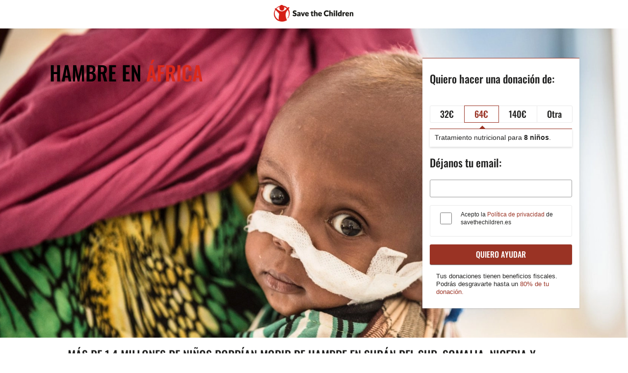

--- FILE ---
content_type: text/html; charset=UTF-8
request_url: https://www.savethechildren.es/dona/hambre-en-africa
body_size: 15109
content:
<!DOCTYPE html><html lang="es" dir="ltr" prefix="content: http://purl.org/rss/1.0/modules/content/ dc: http://purl.org/dc/terms/ foaf: http://xmlns.com/foaf/0.1/ og: http://ogp.me/ns# rdfs: http://www.w3.org/2000/01/rdf-schema# schema: http://schema.org/ sioc: http://rdfs.org/sioc/ns# sioct: http://rdfs.org/sioc/types# skos: http://www.w3.org/2004/02/skos/core# xsd: http://www.w3.org/2001/XMLSchema# "><head><meta charset="utf-8" /><script src="https://www.google-analytics.com/analytics.js" async="" type="edbd665640701518835fb252-text/javascript"></script><meta name="description" content="Más de 1,4 millones de niños y niñas podrían morir de hambre en Sudán del Sur, Somalia, Nigeria y Yemen." /><link rel="shortlink" href="https://www.savethechildren.es/node/2562" /><meta name="robots" content="noindex, nofollow" /><link rel="canonical" href="https://www.savethechildren.es/colaborar-ong/hambre-en-africa-socio" /><meta name="generator" content="Drupal 8 (http://drupal.org)" /><meta property="og:site_name" content="Save the Children" /><meta property="og:type" content="website" /><meta property="og:url" content="https://www.savethechildren.es/dona/hambre-en-africa" /><meta property="og:title" content="Hambre en África" /><meta property="og:description" content="Más de 1,4 millones de niños y niñas podrían morir de hambre en Sudán del Sur, Somalia, Nigeria y Yemen." /><meta property="og:image" content="https://www.savethechildren.es/sites/default/files/images/slide/desnutricion-somalia-savethechildren.jpg" /><meta name="twitter:card" content="summary_large_image" /><meta name="twitter:description" content="Más de 1,4 millones de niños y niñas podrían morir de hambre en Sudán del Sur, Somalia, Nigeria y Yemen." /><meta name="twitter:title" content="Hambre en África" /><meta name="twitter:image" content="https://www.savethechildren.es/sites/default/files/images/slide/desnutricion-somalia-savethechildren.jpg" /><meta name="Generator" content="Drupal 11 (https://www.drupal.org); Commerce 3" /><meta name="MobileOptimized" content="width" /><meta name="HandheldFriendly" content="true" /><meta name="viewport" content="width=device-width, initial-scale=1.0" /><script data-cfasync="false" type="text/javascript" id="vwoCode">window._vwo_code || (function () {
var account_id=939085,
version=2.1,
settings_tolerance=2000,
hide_element='body',
hide_element_style='opacity:0 !important;filter:alpha(opacity=0) !important;background:none !important;transition:none !important;',
f=false,w=window,d=document,v=d.querySelector('#vwoCode'),cK='_vwo_'+account_id+'_settings',cc={};try{var c=JSON.parse(localStorage.getItem('_vwo_'+account_id+'_config'));cc=c&&typeof c==='object'?c:{}}catch(e){}var stT=cc.stT==='session'?w.sessionStorage:w.localStorage;code={nonce:v&&v.nonce,library_tolerance:function(){return typeof library_tolerance!=='undefined'?library_tolerance:undefined},settings_tolerance:function(){return cc.sT||settings_tolerance},hide_element_style:function(){return'{'+(cc.hES||hide_element_style)+'}'},hide_element:function(){if(performance.getEntriesByName('first-contentful-paint')[0]){return''}return typeof cc.hE==='string'?cc.hE:hide_element},getVersion:function(){return version},finish:function(e){if(!f){f=true;var t=d.getElementById('_vis_opt_path_hides');if(t)t.parentNode.removeChild(t);if(e)(new Image).src='https://dev.visualwebsiteoptimizer.com/ee.gif?a='+account_id+e}},finished:function(){return f},addScript:function(e){var t=d.createElement('script');t.type='text/javascript';if(e.src){t.src=e.src}else{t.text=e.text}v&&t.setAttribute('nonce',v.nonce);d.getElementsByTagName('head')[0].appendChild(t)},load:function(e,t){var n=this.getSettings(),i=d.createElement('script'),r=this;t=t||{};if(n){i.textContent=n;d.getElementsByTagName('head')[0].appendChild(i);if(!w.VWO||VWO.caE){stT.removeItem(cK);r.load(e)}}else{var o=new XMLHttpRequest;o.open('GET',e,true);o.withCredentials=!t.dSC;o.responseType=t.responseType||'text';o.onload=function(){if(t.onloadCb){return t.onloadCb(o,e)}if(o.status===200||o.status===304){_vwo_code.addScript({text:o.responseText})}else{_vwo_code.finish('&e=loading_failure:'+e)}};o.onerror=function(){if(t.onerrorCb){return t.onerrorCb(e)}_vwo_code.finish('&e=loading_failure:'+e)};o.send()}},getSettings:function(){try{var e=stT.getItem(cK);if(!e){return}e=JSON.parse(e);if(Date.now()>e.e){stT.removeItem(cK);return}return e.s}catch(e){return}},init:function(){if(d.URL.indexOf('__vwo_disable__')>-1)return;var e=this.settings_tolerance();w._vwo_settings_timer=setTimeout(function(){_vwo_code.finish();stT.removeItem(cK)},e);var t;if(this.hide_element()!=='body'){t=d.createElement('style');var n=this.hide_element(),i=n?n+this.hide_element_style():'',r=d.getElementsByTagName('head')[0];t.setAttribute('id','_vis_opt_path_hides');v&&t.setAttribute('nonce',v.nonce);t.setAttribute('type','text/css');if(t.styleSheet)t.styleSheet.cssText=i;else t.appendChild(d.createTextNode(i));r.appendChild(t)}else{t=d.getElementsByTagName('head')[0];var i=d.createElement('div');i.style.cssText='z-index: 2147483647 !important;position: fixed !important;left: 0 !important;top: 0 !important;width: 100% !important;height: 100% !important;background: white !important;display: block !important;';i.setAttribute('id','_vis_opt_path_hides');i.classList.add('_vis_hide_layer');t.parentNode.insertBefore(i,t.nextSibling)}var o=window._vis_opt_url||d.URL,s='https://dev.visualwebsiteoptimizer.com/j.php?a='+account_id+'&u='+encodeURIComponent(o)+'&vn='+version;if(w.location.search.indexOf('_vwo_xhr')!==-1){this.addScript({src:s})}else{this.load(s+'&x=true')}}};w._vwo_code=code;code.init();})();</script><meta http-equiv="X-UA-Compatible" content="IE=edge" /><link rel="icon" href="/themes/custom/stc/favicon.png" type="image/png" /><link rel="alternate" hreflang="es" href="https://www.savethechildren.es/dona/hambre-en-africa" /><link rel="preload" href="/themes/custom/stc/assets/fonts/Oswald-Medium.woff2" as="font" type="font/woff2" crossorigin="crossorigin" /><script type="edbd665640701518835fb252-text/javascript">window.a2a_config=window.a2a_config||{};a2a_config.callbacks=[];a2a_config.overlays=[];a2a_config.templates={};a2a_config.track_links = 'bitly';
a2a_config.track_links_key = 'savetchildren|R_816c2acd781f88d1e8117fc890adb30b'; // username|API key delimited by |</script><script type="edbd665640701518835fb252-text/javascript">var dataLayer = dataLayer || [];
</script><title>Hambre en África | Save the Children</title><link rel="stylesheet" media="all" href="/sites/default/files/css/css_6OnrQ3klCyksPEbcLAP6jXMVGTbbAVN1wgQ4uZCWu7M.css?delta=0&amp;language=es&amp;theme=stc&amp;include=[base64]" /><link rel="stylesheet" media="all" href="/sites/default/files/css/css_nB4tTgTCUbVreQMk1vqR6AbYYToOU6Z8TS1u2V7cTUk.css?delta=1&amp;language=es&amp;theme=stc&amp;include=[base64]" /> <noscript><style>
img.b-lazy {
display: none !important;
}
.b-lazy-bg {
position: relative;
overflow: hidden;
opacity: 1;
}
.b-lazy-bg-nojs {
background-repeat: no-repeat;
background-size: cover;
background-position: top center;
display: block;
width: 100%;
height: 100%;
position: absolute;
top: 0;
left: 0;
}
</style></noscript></head><body class="no-leak no-logo-action path-node page-node-type-donation-form"> <a href="#main-content" class="visually-hidden focusable skip-link"> Pasar al contenido principal </a> <noscript><iframe src="https://www.googletagmanager.com/ns.html?id=GTM-WKT87K"
height="0" width="0" style="display:none;visibility:hidden"></iframe></noscript><div class="dialog-off-canvas-main-canvas" data-off-canvas-main-canvas><div class="layout-container"> <header role="banner"><div class="region region-header"><div id="block-stc-branding" class="stc-logo block block-system block-system-branding-block"> <a href="/" rel="home" class="site-logo"> <img src="/themes/custom/stc/logo.png" alt="Inicio" width="170" height="34" /> </a></div><nav role="navigation" aria-labelledby="block-user-account-menu" id="block-user-account" class="user-menu block block-menu navigation menu--user-account"><h2 class="visually-hidden" id="block-user-account-menu">Cuenta usuario</h2><ul class="menu"><li class="menu-item" > <a href="/user/login" data-drupal-link-system-path="user/login"><i class="fa fa-user" aria-hidden="true"></i> <span class="link-text">Área privada</span></a></li></ul> </nav></div><div class="region region-primary-menu"> <nav role="navigation" aria-labelledby="block-stc-main-menu-menu" id="block-stc-main-menu" class="main-menu block block-menu navigation menu--main"><h2 class="visually-hidden" id="block-stc-main-menu-menu">Navegación principal</h2><ul class="menu"><li class="menu-item menu-item--expanded" > <a href="/quienes-somos" title="Quiénes Somos" data-drupal-link-system-path="node/5949">Quiénes Somos</a><ul class="menu"><li class="menu-item" > <a href="/quienes-somos/nuestro-equipo" data-drupal-link-system-path="node/8059">Nuestro equipo</a></li><li class="menu-item" > <a href="/embajadores" data-drupal-link-system-path="node/6829">Embajadores</a></li><li class="menu-item menu-item--collapsed" > <a href="/quienes-somos/transparencia-y-buen-gobierno" data-drupal-link-system-path="node/158">Transparencia y buen gobierno</a></li><li class="menu-item" > <a href="/quienes-somos/politica-de-salvaguarda" data-drupal-link-system-path="node/136">Código ético y Salvaguarda</a></li><li class="menu-item" > <a href="/ofertas-empleo" data-drupal-link-system-path="node/2604">Únete al equipo</a></li></ul></li><li class="menu-item menu-item--expanded" > <a href="/trabajo-ong" data-drupal-link-system-path="node/2481">Qué hacemos</a><ul class="menu"><li class="menu-item menu-item--collapsed" > <a href="/trabajo-ong/emergencias" data-drupal-link-system-path="node/2466">Emergencias y ayuda humanitaria</a></li><li class="menu-item" > <a href="/trabajo-ong/pobreza-infantil" data-drupal-link-system-path="node/2438">Pobreza infantil</a></li><li class="menu-item" > <a href="/trabajo-ong/educacion" data-drupal-link-system-path="node/2463">Educación</a></li><li class="menu-item" > <a href="/trabajo-ong/mortalidad-infantil" data-drupal-link-system-path="node/2448">Salud y nutrición</a></li><li class="menu-item" > <a href="/trabajo-ong/derechos-de-la-infancia" data-drupal-link-system-path="node/2561">Derechos de la infancia</a></li><li class="menu-item" > <a href="https://www.savethechildren.es/escuela">Escuela de madres y padres</a></li></ul></li><li class="menu-item menu-item--expanded" > <a href="/donde" data-drupal-link-system-path="node/2509">Dónde trabajamos</a><ul class="menu"><li class="menu-item" > <a href="/donde/espana" data-drupal-link-system-path="node/2477">En España</a></li><li class="menu-item" > <a href="/donde/internacional" data-drupal-link-system-path="node/2497">En el mundo</a></li></ul></li><li class="menu-item menu-item--expanded" > <a href="/que-decimos" data-drupal-link-system-path="que-decimos">Qué decimos</a><ul class="menu"><li class="menu-item menu-item--collapsed" > <a href="/actualidad" data-drupal-link-system-path="actualidad">Actualidad</a></li><li class="menu-item" > <a href="/propuestas-politicas" data-drupal-link-system-path="node/2613">Nuestras propuestas</a></li><li class="menu-item" > <a href="/publicaciones" data-drupal-link-system-path="publicaciones">Publicaciones</a></li><li class="menu-item" > <a href="/prensa" data-drupal-link-system-path="node/63">Prensa</a></li></ul></li><li class="menu-item menu-item--expanded" > <a href="/colaborar-ong" data-drupal-link-system-path="node/42">Colabora</a><ul class="menu"><li class="menu-item" > <a href="/colaborar-ong/hazte-socio#no-back" data-drupal-link-system-path="node/2565" data-datalayer-link="{&quot;name&quot;:&quot;S - Socio general&quot;,&quot;id&quot;:&quot;INTERNE16&quot;,&quot;category&quot;:&quot;regular&quot;,&quot;variant&quot;:&quot;unrestricted&quot;,&quot;position&quot;:&quot;1&quot;,&quot;list&quot;:&quot;&quot;,&quot;revenue&quot;:&quot;&quot;,&quot;dimension5&quot;:&quot;web&quot;,&quot;metric1&quot;:12}" class="datalayer-link">Hazte socio</a></li><li class="menu-item" > <a href="/donacion-ong/donacion" data-drupal-link-system-path="node/36" data-datalayer-link="{&quot;name&quot;:&quot;Db - Donaci\u00f3n general&quot;,&quot;id&quot;:&quot;INTERNE16&quot;,&quot;category&quot;:&quot;oneoff&quot;,&quot;variant&quot;:&quot;unrestricted&quot;,&quot;position&quot;:&quot;1&quot;,&quot;list&quot;:&quot;&quot;,&quot;revenue&quot;:&quot;&quot;,&quot;dimension5&quot;:&quot;web&quot;,&quot;metric1&quot;:1}" class="datalayer-link">Haz una donación</a></li><li class="menu-item" > <a href="/retos/retos-abiertos" data-drupal-link-system-path="node/3704">Retos solidarios</a></li><li class="menu-item" > <a href="/voluntariado" data-drupal-link-system-path="node/2605">Hazte voluntario</a></li><li class="menu-item menu-item--collapsed" > <a href="/herencias-legados" data-drupal-link-system-path="node/2563">Testamento solidario</a></li><li class="menu-item" > <a href="/grandes-donaciones" data-drupal-link-system-path="node/3140">Grandes donaciones</a></li><li class="menu-item" > <a href="/empresas" data-drupal-link-system-path="node/7015">Empresas</a></li><li class="menu-item menu-item--collapsed" > <a href="/centros-educativos" data-drupal-link-system-path="node/8437">Centros educativos</a></li><li class="menu-item" > <a href="/actua" data-drupal-link-system-path="actua">Firma nuestras peticiones</a></li></ul></li><li class="menu-item" > <a href="/colaborar-ong/hazte-socio" class="btn btn-primary datalayer-link" data-drupal-link-system-path="node/2565" data-datalayer-link="{&quot;name&quot;:&quot;S - Socio general&quot;,&quot;id&quot;:&quot;INTERNE16&quot;,&quot;category&quot;:&quot;regular&quot;,&quot;variant&quot;:&quot;unrestricted&quot;,&quot;position&quot;:&quot;1&quot;,&quot;list&quot;:&quot;&quot;,&quot;revenue&quot;:&quot;&quot;,&quot;dimension5&quot;:&quot;web&quot;,&quot;metric1&quot;:12}">Hazte socio</a></li></ul> </nav><div class="hamburger"><i class="fas fa-bars icon"></i></div></div> </header><div class="region region-mobile-sidebar"><div class="content-wrapper"> <nav role="navigation" aria-labelledby="block-user-menu-alt-menu" id="block-user-menu-alt" class="user-menu-alt block block-menu navigation menu--user-account"><h2 class="visually-hidden" id="block-user-menu-alt-menu">Cuenta usuario</h2><ul class="menu"><li class="menu-item" > <a href="/user/login" data-drupal-link-system-path="user/login"><i class="fa fa-user" aria-hidden="true"></i> <span class="link-text">Área privada</span></a></li></ul> </nav><nav role="navigation" aria-labelledby="block-main-menu-alt-menu" id="block-main-menu-alt" class="main-menu-alt menu-drop-down-spike block block-menu navigation menu--main"><h2 class="visually-hidden" id="block-main-menu-alt-menu">Navegación principal</h2><ul class="menu"><li class="menu-item menu-item--expanded" > <a href="/quienes-somos" title="Quiénes Somos" data-drupal-link-system-path="node/5949">Quiénes Somos</a><ul class="menu"><li class="menu-item" > <a href="/quienes-somos/nuestro-equipo" data-drupal-link-system-path="node/8059">Nuestro equipo</a></li><li class="menu-item" > <a href="/embajadores" data-drupal-link-system-path="node/6829">Embajadores</a></li><li class="menu-item menu-item--collapsed" > <a href="/quienes-somos/transparencia-y-buen-gobierno" data-drupal-link-system-path="node/158">Transparencia y buen gobierno</a></li><li class="menu-item" > <a href="/quienes-somos/politica-de-salvaguarda" data-drupal-link-system-path="node/136">Código ético y Salvaguarda</a></li><li class="menu-item" > <a href="/ofertas-empleo" data-drupal-link-system-path="node/2604">Únete al equipo</a></li></ul></li><li class="menu-item menu-item--expanded" > <a href="/trabajo-ong" data-drupal-link-system-path="node/2481">Qué hacemos</a><ul class="menu"><li class="menu-item menu-item--collapsed" > <a href="/trabajo-ong/emergencias" data-drupal-link-system-path="node/2466">Emergencias y ayuda humanitaria</a></li><li class="menu-item" > <a href="/trabajo-ong/pobreza-infantil" data-drupal-link-system-path="node/2438">Pobreza infantil</a></li><li class="menu-item" > <a href="/trabajo-ong/educacion" data-drupal-link-system-path="node/2463">Educación</a></li><li class="menu-item" > <a href="/trabajo-ong/mortalidad-infantil" data-drupal-link-system-path="node/2448">Salud y nutrición</a></li><li class="menu-item" > <a href="/trabajo-ong/derechos-de-la-infancia" data-drupal-link-system-path="node/2561">Derechos de la infancia</a></li><li class="menu-item" > <a href="https://www.savethechildren.es/escuela">Escuela de madres y padres</a></li></ul></li><li class="menu-item menu-item--expanded" > <a href="/donde" data-drupal-link-system-path="node/2509">Dónde trabajamos</a><ul class="menu"><li class="menu-item" > <a href="/donde/espana" data-drupal-link-system-path="node/2477">En España</a></li><li class="menu-item" > <a href="/donde/internacional" data-drupal-link-system-path="node/2497">En el mundo</a></li></ul></li><li class="menu-item menu-item--expanded" > <a href="/que-decimos" data-drupal-link-system-path="que-decimos">Qué decimos</a><ul class="menu"><li class="menu-item menu-item--collapsed" > <a href="/actualidad" data-drupal-link-system-path="actualidad">Actualidad</a></li><li class="menu-item" > <a href="/propuestas-politicas" data-drupal-link-system-path="node/2613">Nuestras propuestas</a></li><li class="menu-item" > <a href="/publicaciones" data-drupal-link-system-path="publicaciones">Publicaciones</a></li><li class="menu-item" > <a href="/prensa" data-drupal-link-system-path="node/63">Prensa</a></li></ul></li><li class="menu-item menu-item--expanded" > <a href="/colaborar-ong" data-drupal-link-system-path="node/42">Colabora</a><ul class="menu"><li class="menu-item" > <a href="/colaborar-ong/hazte-socio#no-back" data-drupal-link-system-path="node/2565" data-datalayer-link="{&quot;name&quot;:&quot;S - Socio general&quot;,&quot;id&quot;:&quot;INTERNE16&quot;,&quot;category&quot;:&quot;regular&quot;,&quot;variant&quot;:&quot;unrestricted&quot;,&quot;position&quot;:&quot;1&quot;,&quot;list&quot;:&quot;&quot;,&quot;revenue&quot;:&quot;&quot;,&quot;dimension5&quot;:&quot;web&quot;,&quot;metric1&quot;:12}" class="datalayer-link">Hazte socio</a></li><li class="menu-item" > <a href="/donacion-ong/donacion" data-drupal-link-system-path="node/36" data-datalayer-link="{&quot;name&quot;:&quot;Db - Donaci\u00f3n general&quot;,&quot;id&quot;:&quot;INTERNE16&quot;,&quot;category&quot;:&quot;oneoff&quot;,&quot;variant&quot;:&quot;unrestricted&quot;,&quot;position&quot;:&quot;1&quot;,&quot;list&quot;:&quot;&quot;,&quot;revenue&quot;:&quot;&quot;,&quot;dimension5&quot;:&quot;web&quot;,&quot;metric1&quot;:1}" class="datalayer-link">Haz una donación</a></li><li class="menu-item" > <a href="/retos/retos-abiertos" data-drupal-link-system-path="node/3704">Retos solidarios</a></li><li class="menu-item" > <a href="/voluntariado" data-drupal-link-system-path="node/2605">Hazte voluntario</a></li><li class="menu-item menu-item--collapsed" > <a href="/herencias-legados" data-drupal-link-system-path="node/2563">Testamento solidario</a></li><li class="menu-item" > <a href="/grandes-donaciones" data-drupal-link-system-path="node/3140">Grandes donaciones</a></li><li class="menu-item" > <a href="/empresas" data-drupal-link-system-path="node/7015">Empresas</a></li><li class="menu-item menu-item--collapsed" > <a href="/centros-educativos" data-drupal-link-system-path="node/8437">Centros educativos</a></li><li class="menu-item" > <a href="/actua" data-drupal-link-system-path="actua">Firma nuestras peticiones</a></li></ul></li><li class="menu-item" > <a href="/colaborar-ong/hazte-socio" class="btn btn-primary datalayer-link" data-drupal-link-system-path="node/2565" data-datalayer-link="{&quot;name&quot;:&quot;S - Socio general&quot;,&quot;id&quot;:&quot;INTERNE16&quot;,&quot;category&quot;:&quot;regular&quot;,&quot;variant&quot;:&quot;unrestricted&quot;,&quot;position&quot;:&quot;1&quot;,&quot;list&quot;:&quot;&quot;,&quot;revenue&quot;:&quot;&quot;,&quot;dimension5&quot;:&quot;web&quot;,&quot;metric1&quot;:12}">Hazte socio</a></li></ul> </nav><div class="hamburger-close">Cerrar<span class="hamburger-close__icon"></span></div></div></div><div class="region region-breadcrumb"><div id="block-stc-breadcrumbs" class="block block-system block-system-breadcrumb-block"> <nav class="breadcrumb" role="navigation" aria-labelledby="system-breadcrumb"><h2 id="system-breadcrumb" class="visually-hidden">Sobrescribir enlaces de ayuda a la navegación</h2><ol><li> <a href="/">Inicio</a></li><li> <a href="/donacion-ong/crisis-climatica-emergencia-por-desnutricion-metro">dona</a></li><li> hambre en africa</li></ol> </nav></div></div><div class="region region-highlighted"><div data-drupal-messages-fallback class="hidden"></div></div> <main role="main"> <a id="main-content" tabindex="-1"></a><div class="layout-content"><div class="region region-content"><div id="block-stc-content" class="block block-system block-system-main-block"> <article about="/dona/hambre-en-africa" class="has-image node node--type-donation-form node--view-mode-full"><div class="node__content"><div class="group-header field-group-div"><div class="group-background-image field-group-div"><div class="group-wp field-group-div"><div class="group-fields field-group-div"><div class="field field--name-field-image field--type-entity-reference field--label-hidden field__item"><article class="media media--type-image media--view-mode-hero-alternative"><div class="field field--name-field-media-image field--type-image field--label-hidden field__item"> <picture> <source srcset="/sites/default/files/styles/hero/public/images/slide/desnutricion-somalia-savethechildren.webp?itok=p20NZIFD 1x" media="screen and (min-width: 768px)" type="image/webp" width="1920" height="823"/> <source srcset="/sites/default/files/styles/hero_small/public/images/slide/desnutricion-somalia-savethechildren.webp?itok=4rGVILQF 1x" media="(min-width: 0px)" type="image/webp" width="768" height="330"/> <source srcset="/sites/default/files/styles/hero/public/images/slide/desnutricion-somalia-savethechildren.jpg?itok=p20NZIFD 1x" media="screen and (min-width: 768px)" type="image/jpeg" width="1920" height="823"/> <source srcset="/sites/default/files/styles/hero_small/public/images/slide/desnutricion-somalia-savethechildren.jpg?itok=4rGVILQF 1x" media="(min-width: 0px)" type="image/jpeg" width="768" height="330"/> <img loading="eager" width="1920" height="823" src="/sites/default/files/styles/hero/public/images/slide/desnutricion-somalia-savethechildren.jpg?itok=p20NZIFD" alt="desnutricion-somalia-savethechildren.jpg" title="desnutricion-somalia-savethechildren.jpg" typeof="foaf:Image" /> </picture></div> </article></div><div class="clearfix text-formatted field field--name-field-text field--type-text-long field--label-hidden field__item"><h1 class="title-highlight"><span><span>hambre en <span class="color-primary">África</span></span></span></h1></div><div class="field__item stc-donation-form-wp"><form class="webform-submission-form webform-submission-add-form webform-submission-donation-form webform-submission-donation-add-form webform-submission-donation-node-2562-form webform-submission-donation-node-2562-add-form js-webform-submit-once js-webform-disable-autosubmit js-webform-details-toggle webform-details-toggle stc-donation-form stc-donation-form--landing" data-drupal-selector="webform-submission-donation-node-2562-add-form" action="/dona/hambre-en-africa" method="post" id="webform-submission-donation-node-2562-add-form" accept-charset="UTF-8"><div data-webform-key="landing" data-drupal-selector="edit-landing" id="edit-landing" class="js-form-wrapper form-wrapper"><fieldset class="hide-radios radios--wrapper fieldgroup form-composite webform-composite-visible-title required js-webform-type-radios webform-type-radios js-form-item form-item js-form-wrapper form-wrapper" data-drupal-selector="edit-landing-type" data-msg-required="El campo Quiero hacer una donación de: es obligatorio." id="edit-landing-type--wrapper"><legend id="edit-landing-type--wrapper-legend"> <span class="fieldset-legend js-form-required form-required">Quiero hacer una donación de:</span></legend><div class="fieldset-wrapper"><div id="edit-landing-type" class="js-webform-radios webform-options-display-one-column form-radios"><div class="js-webform-type-radio webform-type-radio js-form-item form-item js-form-type-radio form-type-radio js-form-item-landing-type form-item-landing-type"><div class="form-element-wrapper"> <input class="hide-radios form-radio" data-drupal-selector="edit-landing-type-one-off" type="radio" id="edit-landing-type-one-off" name="landing_type" value="one_off" checked="checked" /> <label for="edit-landing-type-one-off" class="option">Donar una vez</label></div></div></div></div></fieldset><fieldset class="donation-amount hide-radios js-webform-radios-other webform-radios-other js-webform-states-hidden js-form-item webform-radios-other--wrapper fieldgroup form-composite webform-composite-hidden-title js-webform-type-webform-radios-other webform-type-webform-radios-other form-item js-form-wrapper form-wrapper" data-get-send="jsqt" data-drupal-selector="edit-landing-amount-member" id="edit-landing-amount-member" data-msg-required="El campo Cantidad mensual es obligatorio." data-drupal-states="{&quot;visible&quot;:{&quot;.webform-submission-donation-node-2562-add-form :input[name=\u0022landing_type\u0022]&quot;:{&quot;value&quot;:&quot;member&quot;}},&quot;required&quot;:{&quot;.webform-submission-donation-node-2562-add-form :input[name=\u0022landing_type\u0022]&quot;:{&quot;value&quot;:&quot;member&quot;}}}"><legend id="edit-landing-amount-member-legend"> <span class="visually-hidden fieldset-legend">Cantidad mensual</span></legend><div class="fieldset-wrapper"><div id="edit-landing-amount-member-radios" class="js-webform-radios webform-options-display-one-column form-radios"><div class="js-webform-type-radio webform-type-radio js-form-item form-item js-form-type-radio form-type-radio js-form-item-landing-amount-member-radios form-item-landing-amount-member-radios"><div class="form-element-wrapper"> <input class="donation-amount hide-radios form-radio" data-get-send="jsqt" data-drupal-selector="edit-landing-amount-member-radios-other-" type="radio" id="edit-landing-amount-member-radios-other-" name="landing_amount_member[radios]" value="_other_" checked="checked" /> <label for="edit-landing-amount-member-radios-other-" class="option">Otra</label></div></div></div><div class="js-webform-radios-other-input webform-radios-other-input webform-has-field-suffix js-webform-type-number webform-type-number js-form-item form-item js-form-type-number form-type-number js-form-item-landing-amount-member-other form-item-landing-amount-member-other"><div class="form-element-wrapper"> <label for="edit-landing-amount-member-other">Otra cantidad</label> <input data-drupal-selector="edit-landing-amount-member-other" data-msg-required="La cantidad mínima es de 5€." data-msg-min="La cantidad mínima es de 5€." data-msg-max="La cantidad máxima es de 99999€." data-msg-maxlength="Otra cantidad tiene un límite de 5 caracteres." data-msg-step="El valor en Otra cantidad tiene que ser mayor que 5 y entero." type="number" id="edit-landing-amount-member-other" name="landing_amount_member[other]" value="_other_" step="1" min="5" max="99999" placeholder="" class="form-number" /> <span class="field-suffix">€</span></div></div> <span class="field-suffix"><div class="stc-donation-amount-description-visibility-wp" data-stc-trigger="input[name=&quot;landing_amount_member[radios]&quot;]:checked"></div></span></div></fieldset><fieldset class="donation-amount js-webform-radios-other webform-radios-other js-form-item webform-radios-other--wrapper fieldgroup form-composite webform-composite-hidden-title js-webform-type-webform-radios-other webform-type-webform-radios-other form-item js-form-wrapper form-wrapper" data-drupal-selector="edit-landing-amount-one-off" id="edit-landing-amount-one-off" data-msg-required="El campo Cantidad puntual es obligatorio." data-drupal-states="{&quot;visible&quot;:{&quot;.webform-submission-donation-node-2562-add-form :input[name=\u0022landing_type\u0022]&quot;:{&quot;value&quot;:&quot;one_off&quot;}},&quot;required&quot;:{&quot;.webform-submission-donation-node-2562-add-form :input[name=\u0022landing_type\u0022]&quot;:{&quot;value&quot;:&quot;one_off&quot;}}}"><legend id="edit-landing-amount-one-off-legend"> <span class="visually-hidden fieldset-legend">Cantidad puntual</span></legend><div class="fieldset-wrapper"><div id="edit-landing-amount-one-off-radios" class="js-webform-radios webform-options-display-one-column form-radios"><div class="js-webform-type-radio webform-type-radio js-form-item form-item js-form-type-radio form-type-radio js-form-item-landing-amount-one-off-radios form-item-landing-amount-one-off-radios"><div class="form-element-wrapper"> <input class="donation-amount form-radio" data-drupal-selector="edit-landing-amount-one-off-radios-32" type="radio" id="edit-landing-amount-one-off-radios-32" name="landing_amount_one_off[radios]" value="32" /> <label for="edit-landing-amount-one-off-radios-32" class="option">32€</label></div></div><div class="js-webform-type-radio webform-type-radio js-form-item form-item js-form-type-radio form-type-radio js-form-item-landing-amount-one-off-radios form-item-landing-amount-one-off-radios"><div class="form-element-wrapper"> <input class="donation-amount form-radio" data-drupal-selector="edit-landing-amount-one-off-radios-64" type="radio" id="edit-landing-amount-one-off-radios-64" name="landing_amount_one_off[radios]" value="64" checked="checked" /> <label for="edit-landing-amount-one-off-radios-64" class="option">64€</label></div></div><div class="js-webform-type-radio webform-type-radio js-form-item form-item js-form-type-radio form-type-radio js-form-item-landing-amount-one-off-radios form-item-landing-amount-one-off-radios"><div class="form-element-wrapper"> <input class="donation-amount form-radio" data-drupal-selector="edit-landing-amount-one-off-radios-140" type="radio" id="edit-landing-amount-one-off-radios-140" name="landing_amount_one_off[radios]" value="140" /> <label for="edit-landing-amount-one-off-radios-140" class="option">140€</label></div></div><div class="js-webform-type-radio webform-type-radio js-form-item form-item js-form-type-radio form-type-radio js-form-item-landing-amount-one-off-radios form-item-landing-amount-one-off-radios"><div class="form-element-wrapper"> <input class="donation-amount form-radio" data-drupal-selector="edit-landing-amount-one-off-radios-other-" type="radio" id="edit-landing-amount-one-off-radios-other-" name="landing_amount_one_off[radios]" value="_other_" /> <label for="edit-landing-amount-one-off-radios-other-" class="option">Otra</label></div></div></div><div class="js-webform-radios-other-input webform-radios-other-input webform-has-field-suffix js-webform-type-number webform-type-number js-form-item form-item js-form-type-number form-type-number js-form-item-landing-amount-one-off-other form-item-landing-amount-one-off-other"><div class="form-element-wrapper"> <label for="edit-landing-amount-one-off-other">Otra cantidad</label> <input data-drupal-selector="edit-landing-amount-one-off-other" data-msg-required="La cantidad mínima es de 5€." data-msg-min="La cantidad mínima es de 5€." data-msg-max="La cantidad máxima es de 99999€." data-msg-maxlength="Otra cantidad tiene un límite de 5 caracteres." data-msg-step="El valor en Otra cantidad tiene que ser mayor que 5 y entero." type="number" id="edit-landing-amount-one-off-other" name="landing_amount_one_off[other]" value="" step="1" min="5" max="99999" placeholder="" class="form-number" /> <span class="field-suffix">€</span></div></div> <span class="field-suffix"><div class="stc-donation-amount-description-visibility-wp" data-stc-trigger="input[name=&quot;landing_amount_one_off[radios]&quot;]:checked"><div data-stc-visible="input[name=&quot;landing_amount_one_off[radios]&quot;][value=&quot;32&quot;]" class="stc-donation-amount-description-visibility"><div class="description"><p>Tratamiento nutricional para&nbsp;<strong>4 niños</strong>.</p></div></div><div data-stc-visible="input[name=&quot;landing_amount_one_off[radios]&quot;][value=&quot;64&quot;]" class="stc-donation-amount-description-visibility"><div class="description"><p>Tratamiento nutricional para&nbsp;<strong>8 niños</strong>.</p></div></div><div data-stc-visible="input[name=&quot;landing_amount_one_off[radios]&quot;][value=&quot;140&quot;]" class="stc-donation-amount-description-visibility"><div class="description"><p>Tratamiento nutricional para&nbsp;<strong>15 niños</strong>.</p></div></div></div></span></div></fieldset><div class="js-webform-type-email webform-type-email js-form-item form-item js-form-type-email form-type-email js-form-item-landing-email form-item-landing-email"><div class="form-element-wrapper"> <label for="edit-landing-email" class="js-form-required form-required">Déjanos tu email:</label> <input data-drupal-selector="edit-landing-email" data-msg-email="Déjanos tu email: no contiene un email válido." data-msg-required="El campo Déjanos tu email: es obligatorio." data-msg-maxlength="Déjanos tu email: tiene un límite de 254 caracteres." type="email" id="edit-landing-email" name="landing_email" value="" size="60" maxlength="254" class="form-email required" required="required" /></div></div><div class="js-webform-type-checkbox webform-type-checkbox js-form-item form-item js-form-type-checkbox form-type-checkbox js-form-item-landing-terms form-item-landing-terms"><div class="form-element-wrapper"> <input data-drupal-selector="edit-landing-terms" aria-describedby="edit-landing-terms--description" data-msg-required="El campo Acepto la Política de privacidad de savethechildren.es es obligatorio." type="checkbox" id="edit-landing-terms" name="landing_terms" value="1" class="form-checkbox required" required="required" /> <label for="edit-landing-terms" class="option js-form-required form-required">Acepto la <a href="/node/1" target="_blank">Política de privacidad</a> de savethechildren.es</label><div class="description"><div id="edit-landing-terms--description" class="webform-element-description"></div></div></div></div><div data-drupal-selector="edit-landing-one-off-submit" class="form-actions webform-actions js-form-wrapper form-wrapper" data-drupal-states="{&quot;visible&quot;:{&quot;.webform-submission-donation-node-2562-add-form :input[name=\u0022landing_type\u0022]&quot;:{&quot;value&quot;:&quot;one_off&quot;}}}" id="edit-landing-one-off-submit"> <input class="webform-button--next button js-form-submit form-submit" data-drupal-selector="edit-landing-one-off-submit-wizard-next" type="submit" id="edit-landing-one-off-submit-wizard-next" name="op" value="Quiero ayudar" /></div><div class="js-webform-states-hidden form-actions webform-actions js-form-wrapper form-wrapper" data-drupal-selector="edit-landing-member-submit" data-drupal-states="{&quot;visible&quot;:{&quot;.webform-submission-donation-node-2562-add-form :input[name=\u0022landing_type\u0022]&quot;:{&quot;value&quot;:&quot;member&quot;}}}" id="edit-landing-member-submit"> <input class="webform-button--next button js-form-submit form-submit" data-drupal-selector="edit-landing-member-submit-wizard-next" type="submit" id="edit-landing-member-submit-wizard-next" name="op" value="Quiero ser socio" /></div><div id="edit-fiscal" class="js-webform-type-processed-text webform-type-processed-text js-form-item form-item js-form-type-processed-text form-type-processed-text js-form-item- form-item- form-no-label"><div class="form-element-wrapper"><p>Tus donaciones tienen beneficios fiscales. Podrás desgravarte hasta un <a class="stc-de-links-processed" href="/desgravar-donaciones-ong-calculadora-renta" target="_blank">80% de tu donación.</a></p></div></div></div> <input data-drupal-selector="edit-utm" type="hidden" name="utm" value="" /> <input data-drupal-selector="edit-psid" type="hidden" name="psid" value="" /> <input data-drupal-selector="edit-pssh" type="hidden" name="pssh" value="" /> <input data-drupal-selector="edit-ep" type="hidden" name="ep" value="" /> <input data-drupal-selector="edit-upso" type="hidden" name="upso" value="[current-page:query:jsupso]" /> <input data-drupal-selector="edit-sfmc-bank-account-options" type="hidden" name="sfmc_bank_account_options" value="" /> <input data-drupal-selector="edit-sfmc-bank-account" type="hidden" name="sfmc_bank_account" value="" /> <input autocomplete="off" data-drupal-selector="form-rmxmchdaoytxsnqv2jo2xliko5brxfxv7ctho5msssw" type="hidden" name="form_build_id" value="form-RMxmChdAoytxsnqV2jo2XLiko5BRXFXV7CThO5MsSSw" /> <input data-drupal-selector="edit-webform-submission-donation-node-2562-add-form" type="hidden" name="form_id" value="webform_submission_donation_node_2562_add_form" /><div class="entity-content-form-footer js-form-wrapper form-wrapper" data-drupal-selector="edit-footer" id="edit-footer"></div><div class="url-textfield js-form-wrapper form-wrapper" style="display: none !important;"><div class="js-form-item form-item js-form-type-textfield form-type-textfield js-form-item-url form-item-url"><div class="form-element-wrapper"> <label for="edit-url">Deje este campo en blanco</label> <input autocomplete="off" data-drupal-selector="edit-url" data-msg-maxlength="Deje este campo en blanco tiene un límite de 128 caracteres." type="text" id="edit-url" name="url" value="" size="20" maxlength="128" class="form-text" /></div></div></div></form></div></div></div></div></div><div class="field field--name-field-bricks field--type-bricks field--label-hidden field__items"><div><div class="brick brick--type--text brick--id--2474 wide paragraph paragraph--type--text view-mode--default without-image"><div class="content"><div class="clearfix text-formatted field field--name-field-body field--type-text-long field--label-hidden field__item"><h2>Más de 1,4 millones de niños podrían morir de hambre en sudán del sur, somalia, nigeria y yemEn.</h2><p>Naciones Unidas ha declarado la hambruna en&nbsp;en algunas zonas de Sudán del Sur y ha advertido que Somalia, Nigeria y Yemen se encuentran en una situación crítica.</p><p>El hambre en África se recrudece cada día más. <strong>La continua escasez de lluvias, con su consecuente sequía, y los conflictos que asolan a estos países</strong> han dejado a más 1.4 millones de niños al borde de la hambruna en Somalia, Yemen, Nigeria y Sudán del Sur.</p><p>Aunque las causas de esta crisis alimentaria son muy variadas, las consecuencias siguen siendo las mismas<strong>: los niños y sus familias intentan sobrevivir mientras siguen en riesgo de sufrir desnutrición.&nbsp;</strong></p><p>El mundo ha dado la espalda a los niños hambrientos, pero todavía puede haber esperanza si actuamos con la mayor rapidez para salvar sus vidas.</p><p style="text-align:center"><img alt="rs132383_rs132062_hospital_abdifatax3pilston_1_0.jpg" src="/sites/default/files/imce/rs132383_rs132062_hospital_abdifatax3pilston_1_0.jpg" style="width:600px;height:388px;"></p><p style="text-align: center;">&nbsp;</p><p><span class="pt-text-normal">LOS PAISES DE ÁFRICA MÁS AFECTADOS POR EL HAMBRE</span></p><h2>Súdan del Sur: Hambruna en 2017</h2><p>Las Naciones Unidas <b>han declarado la hambruna en ciertas regiones de Sudán del Sur</b>. Una situación que se ha visto desencadenada por la sangrienta guerra civil que han sufrido el país que ha dejado como resultado un desplazamiento masivo de personas que huían de la violencia. La hambruna amenaza a Sudán del Sur desde hace meses y ahora se ha convertido en una realidad devastadora en algunas partes del país. La hambruna podría extenderse a otras zonas en los próximos meses donde <strong>millones de niños y familias vulnerables corren el riesgo de morir de hambre</strong>.</p><h2>SOMALIA: la sequía deja a más de 350.000 niños con desnutrición</h2><p>El pasado mes de enero se declaró en Somalia una alerta temprana de pre-hambruna. Entre 2011 y 2012, cerca de 260.000 personas murieron en Somalia cuando se declaró la hambruna.&nbsp;La falta de alimentos y agua han provocado que muera el ganado, su principal medio de vida, y ha hecho que muchas familias hayan tenido que huir de sus hogares. La situación en Somalia se ha agravado en las últimas semanas. <strong>363.000 niños sufren desnutrición severa</strong>, 71.000 son casos de desnutrición aguda grave y 50.000 son casos muy graves de niños al borde de la muerte.&nbsp;</p><h2>KENIA: los casos de desnutrición infantil siguen aumentando</h2><p class="jquery-once-3-processed selectionShareable">La temporada de lluvias ha terminado y la situación sigue siendo terrible. Se espera que el período seco continúe hasta finales de agosto y se estima que 3,5 millones de personas se enfrentarán a una grave inseguridad alimentaria en agosto, un aumento respecto a las proyecciones de 2,8 millones en los meses anteriores. El número de <strong>casos de desnutrición infantil ha aumentado en los últimos meses y alcanza ya a 1,65 millones de niños.</strong></p><p class="jquery-once-3-processed selectionShareable">Se están produciendo conflictos relacionados con el acceso al agua y a zonas de pasto para los animales cada vez que se producen movimientos de la población, lo que sucede continuamente porque las familias buscan algún lugar con mejores condiciones para su supervivencia.</p><h2>ETIOPÍA sufre la peor sequía en 50 años</h2><p class="jquery-once-3-processed selectionShareable">Los efectos de El Niño han provocado que el país esté sufriendo <strong>la peor sequía de los últimos 50 años.</strong> Varias estaciones sin lluvia han dejado secos los pozos, han acabado con los cultivos, el ganado está muriendo y las familias no tienen con qué alimentar a sus hijos.</p><p class="jquery-once-3-processed selectionShareable"><strong>Estamos apoyando respuestas nutricionales de emergencia en 61 distritos del país.</strong> Nuestros equipos están tratando a niños con desnutrición e inscribiendo a las mujeres que están embarazadas o amamantando en programas que ofrecen alimentación suplementaria.</p><h2>NIGERIA: boko haram provoca niveles críticos de hambre y malnutrición</h2><p>El violento conflicto que se lleva viviendo desde hace ocho años en Nigeria, se ha intensificado en los últimos cuatro y se ha extendido a través de las fronteras de Níger, Chad y Camerún dando lugar a una de las crisis humanitarias y de protección más importantes en África.&nbsp;El hambre y la malnutrición están en niveles críticos, con 7,1 millones de personas en situación de alerta por posible hambruna, de las cuales <b>5,1 millones están sólo en Nigeria</b>.</p><h2>YEMEN: la guerra bloquea la entrada de alimentos</h2><p>Esta crisis ha llevado al país&nbsp;a una situación totalmente catastrófica: puertos y aeropuertos en ruinas, hospitales bombardeados y centros sanitarios colapsados, falta de alimentos, medicinas y artículos de primera necesidad. Más de 21,2 millones de personas, casi el 50% son niños, necesitan ayuda humanitaria.<b> </b>9,9 millones de niños se enfrentan a una situación de inseguridad alimentaria, y <b>1,3 millones de niños sufren desnutrición severa</b> y miles han muerto a causa de enfermedades que se pueden evitar.</p><p>&nbsp;</p><p><span class="pt-text-normal">NUESTRA RESPUESTA</span>&nbsp;</p><ul><li>Estamos en el terreno, proporcionando tratamiento y apoyo para salvar a los niños más vulnerables.</li><li>Los niños, sobre todo los menores de cinco años, tienen más probabilidades de morir. No tienen la suficiente fuerza para soportar una desnutrición aguda y son más susceptibles de contraer otras enfermedades como el sarampión, la malaria o el cólera.</li><li>Nuestros equipos están trabajando sin descanso&nbsp;examinando el estado de desnutrición de los niños, creando programas de nutrición y tratando a estos niños en centros de salud especializados.</li></ul><p style="text-align:center"><img alt="rs130134_20170109-rs130134_mg_0116_0.jpg" src="/sites/default/files/imce/rs130134_20170109-rs130134_mg_0116_0.jpg" style="width:600px;height:400px;"></p><p>&nbsp;</p></div></div></div><div class="brick brick--type--text brick--id--2475 wide paragraph paragraph--type--text view-mode--default without-image"><div class="content"><div class="clearfix text-formatted field field--name-field-body field--type-text-long field--label-hidden field__item"><div class="show-medium"><p style="text-align: center;"><span class="pt-text-big">Haz tu donación <span style="color:#da291c;">para ayudar a paliar el hambre en África.</span></span></p><p class="text-align-center"><a href="#block-stc-content"><span class="btn btn-primary">Haz tu donación</span></a></p></div></div></div></div></div></div></div></article></div></div></div> </main><div class="region region-content-bottom"> <nav role="navigation" aria-labelledby="block-socialmenu-menu" id="block-socialmenu" class="stc-social block block-menu navigation menu--social-menu"><h2 id="block-socialmenu-menu">Infórmate en nuestras redes sociales</h2><ul class="menu"><li aria-label="Instagram" class="menu-item" > <a href="https://instagram.com/savethechildren_es" title="Instagram" class="instagram"><i class="fa fab fa-instagram" aria-hidden="true"></i></a></li><li aria-label="Twitter" class="menu-item" > <a href="https://twitter.com/SaveChildrenEs" title="Twitter" class="twitter"><i class="fa-brands fa-brands fa-x-twitter" aria-hidden="true"></i></a></li><li aria-label="Linkedin" class="menu-item" > <a href="https://www.linkedin.com/company/save-the-children-spain" title="Linkedin" class="facebook"><i class="fab fab fa-linkedin" aria-hidden="true"></i></a></li><li aria-label="Youtube" class="menu-item" > <a href="https://www.youtube.com/user/SavetChildren" title="Youtube" class="youtube"><i class="fa fab fa-youtube" aria-hidden="true"></i></a></li></ul> </nav><div class="stc-newsletter-form-wp stc-newsletter block block-stc-newsletter" id="block-stcnewsletter"><h2>Suscríbete a nuestra newsletter</h2><div><form class="webform-submission-form webform-submission-add-form webform-submission-newsletter-form webform-submission-newsletter-add-form webform-submission-newsletter-node-2562-form webform-submission-newsletter-node-2562-add-form js-webform-submit-once js-webform-details-toggle webform-details-toggle" data-drupal-selector="webform-submission-newsletter-node-2562-add-form" action="/dona/hambre-en-africa" method="post" id="webform-submission-newsletter-node-2562-add-form" accept-charset="UTF-8"><div data-drupal-selector="edit-container" id="edit-container" class="js-form-wrapper form-wrapper"><div class="js-webform-type-email webform-type-email js-form-item form-item js-form-type-email form-type-email js-form-item-email form-item-email form-no-label"><div class="form-element-wrapper"> <label for="edit-email" class="visually-hidden js-form-required form-required">Escribe aquí tu email</label> <input data-drupal-selector="edit-email" data-msg-email="Escribe aquí tu email no contiene un email válido." data-msg-required="El campo Escribe aquí tu email es obligatorio." data-msg-maxlength="Escribe aquí tu email tiene un límite de 254 caracteres." type="email" id="edit-email" name="email" value="" size="60" maxlength="254" class="form-email required" required="required" /></div></div><div data-drupal-selector="edit-actions" class="form-actions webform-actions js-form-wrapper form-wrapper" id="edit-actions--2"> <input class="webform-button--submit button button--primary js-form-submit form-submit" data-drupal-selector="edit-actions-submit" type="submit" id="edit-actions-submit" name="op" value="OK" /></div></div><div class="js-webform-type-checkbox webform-type-checkbox js-form-item form-item js-form-type-checkbox form-type-checkbox js-form-item-terms form-item-terms"><div class="form-element-wrapper"> <input data-drupal-selector="edit-terms" data-msg-required="El campo Acepto la Política de privacidad es obligatorio." type="checkbox" id="edit-terms" name="terms" value="1" class="form-checkbox required" required="required" /> <label for="edit-terms" class="option js-form-required form-required">Acepto la <a href="/node/1" target="_blank">Política de privacidad</a></label></div></div> <input data-drupal-selector="edit-utm" type="hidden" name="utm" value="" /> <input autocomplete="off" data-drupal-selector="form-jo4xin2f788dbmtrq0aujcwelqhyhr3whlontzgd67o" type="hidden" name="form_build_id" value="form-jo4xin2f788dbMtrq0aUjcWeLQhyhR3wHLoNTZGD67o" /> <input data-drupal-selector="edit-webform-submission-newsletter-node-2562-add-form" type="hidden" name="form_id" value="webform_submission_newsletter_node_2562_add_form" /><div class="entity-content-form-footer js-form-wrapper form-wrapper" data-drupal-selector="edit-footer" id="edit-footer--2"></div><div class="url-textfield js-form-wrapper form-wrapper" style="display: none !important;"><div class="js-form-item form-item js-form-type-textfield form-type-textfield js-form-item-url form-item-url"><div class="form-element-wrapper"> <label for="edit-url--2">Deje este campo en blanco</label> <input autocomplete="off" data-drupal-selector="edit-url" data-msg-maxlength="Deje este campo en blanco tiene un límite de 128 caracteres." type="text" id="edit-url--2" name="url" value="" size="20" maxlength="128" class="form-text" /></div></div></div></form></div></div></div> <footer role="contentinfo"><div class="region region-footer"><div id="block-company-info" class="region-footer__top site-info block block-block-content block-block-content4afe59a9-2b3e-473e-a8da-004cf95cc82b"><div class="clearfix text-formatted field field--name-body field--type-text-with-summary field--label-hidden field__item"><h2 class="text-align-center no-margin">CONTACTA CON NUESTRO EQUIPO</h2><p class="text-align-center no-margin pt-text-xsmall">Teléfono gratuito <a href="tel:900-37-37-15">900 37 37 15</a> (lunes a viernes de 9 a 21 horas)</p><p class="text-align-center"><span class="color-grey pt-text-xsmall">Email </span><a href="mailto:colabora@savethechildren.org"><span class="color-grey pt-text-xsmall">colabora@savethechildren.org</span></a><br><span class="color-grey pt-text-xsmall">Fundación Save the Children (CIF G79362497),&nbsp;inscrita con el nº 162 en el Registro de Fundaciones</span></p></div></div><nav role="navigation" aria-labelledby="block-footer-menu" id="block-footer" class="menu-2-cols region-footer__left block block-menu navigation menu--footer"><h2 class="visually-hidden" id="block-footer-menu">Pie de página</h2><ul class="menu"><li class="menu-item menu-item--expanded" > <a href="/colaborar-ong" data-drupal-link-system-path="node/42">Colabora</a><ul class="menu"><li class="menu-item" > <a href="/donacion-ong/donacion" data-drupal-link-system-path="node/36" data-datalayer-link="{&quot;name&quot;:&quot;Db - Donaci\u00f3n general&quot;,&quot;id&quot;:&quot;INTERNE16&quot;,&quot;category&quot;:&quot;oneoff&quot;,&quot;variant&quot;:&quot;unrestricted&quot;,&quot;position&quot;:&quot;1&quot;,&quot;list&quot;:&quot;&quot;,&quot;revenue&quot;:&quot;&quot;,&quot;dimension5&quot;:&quot;web&quot;,&quot;metric1&quot;:1}" class="datalayer-link">Haz una donación</a></li><li class="menu-item" > <a href="/actividades-de-movilizacion-y-sensibilizacion">Centros educativos</a></li><li class="menu-item" > <a href="/empresas" data-drupal-link-system-path="node/7015">Empresas</a></li><li class="menu-item" > <a href="/herencias-legados" data-drupal-link-system-path="node/2563">Testamento solidario</a></li><li class="menu-item" > <a href="/desgravar-donaciones-ong-calculadora-renta" data-drupal-link-system-path="node/165">Desgrava tus Donaciones</a></li></ul></li><li class="menu-item menu-item--expanded" > <a href="/quienes-somos" data-drupal-link-system-path="node/5949">Save the Children</a><ul class="menu"><li class="menu-item" > <a href="/quienes-somos/transparencia-y-buen-gobierno" data-drupal-link-system-path="node/158">Transparencia y buen gobierno</a></li><li class="menu-item" > <a href="https://www.savethechildren.es/quienes-somos/politica-de-salvaguarda/formulario-notificacion-interna">Canal de denuncias</a></li><li class="menu-item" > <a href="https://www.savethechildren.es/preguntas-frecuentes">Preguntas Frecuentes</a></li><li class="menu-item" > <a href="/prensa" data-drupal-link-system-path="node/63">Sala de prensa</a></li><li class="menu-item" > <a href="/ofertas-empleo" data-drupal-link-system-path="node/2604">Únete al equipo</a></li></ul></li></ul> </nav><nav role="navigation" aria-labelledby="block-menufootersecundario-menu" id="block-menufootersecundario" class="menu-1-col region-footer__right block block-menu navigation menu--secondary-menu-footer"><h2 class="visually-hidden" id="block-menufootersecundario-menu">Menu footer secundario</h2><ul class="menu"><li class="menu-item" > <a href="/condiciones-de-uso-y-politica-de-privacidad" data-drupal-link-system-path="node/112">Condiciones de uso y política de privacidad</a></li><li class="menu-item" > <a href="https://www.savethechildren.es/politica-de-cookies">Política de Cookies</a></li><li class="menu-item" > <a href="https://www.savethechildren.es/normas-de-convivencia-en-redes-sociales">Normas de convivencia en redes sociales</a></li><li class="menu-item" > <a href="/accesibilidad-web" data-drupal-link-system-path="node/8110">Accesibilidad Web</a></li><li class="menu-item" > <a href="/formulario-de-contacto" data-drupal-link-system-path="node/2384">Contacta con nosotros</a></li><li class="menu-item" > <span>© Copyright Save the Children</span></li></ul> </nav></div> </footer></div></div><script type="edbd665640701518835fb252-text/javascript">window.dataLayer = window.dataLayer || []; window.dataLayer.push({"drupalLanguage":"es","drupalCountry":"ES","siteName":"Save the Children","entityCreated":"1580119576","entityStatus":"1","entityUid":"133","entityUuid":"a0aaca28-6c32-47e5-9171-4ec7a6cf5a8e","entityVid":"2562","entityName":"oscargarcia","entityType":"node","entityBundle":"donation_form","entityId":"2562","entityLabel":"Hambre en África","userUid":0,"page":{"l":"Layout","u3":0,"u2":null,"i":0,"c":"dona","s1":"hambre-en-africa","s2":""},"entityLanguage":"es"});</script><script type="application/json" data-drupal-selector="drupal-settings-json">{"path":{"baseUrl":"\/","pathPrefix":"","currentPath":"node\/2562","currentPathIsAdmin":false,"isFront":false,"currentLanguage":"es"},"pluralDelimiter":"\u0003","suppressDeprecationErrors":true,"gtag":{"tagId":"","consentMode":false,"otherIds":[],"events":[],"additionalConfigInfo":[]},"ajaxPageState":{"libraries":"[base64]","theme":"stc","theme_token":null},"ajaxTrustedUrl":{"form_action_p_pvdeGsVG5zNF_XLGPTvYSKCf43t8qZYSwcfZl2uzM":true},"gtm":{"tagId":null,"settings":{"data_layer":"dataLayer","include_classes":false,"allowlist_classes":"google\nnonGooglePixels\nnonGoogleScripts\nnonGoogleIframes","blocklist_classes":"customScripts\ncustomPixels","include_environment":false,"environment_id":"","environment_token":""},"tagIds":["GTM-WKT87K"]},"clientside_validation_jquery":{"validate_all_ajax_forms":2,"force_validate_on_blur":false,"force_html5_validation":false,"messages":{"required":"Este campo es obligatorio.","remote":"Please fix this field.","email":"Please enter a valid email address.","url":"Please enter a valid URL.","date":"Please enter a valid date.","dateISO":"Please enter a valid date (ISO).","number":"Por favor, introduzca un n\u00famero v\u00e1lido.","digits":"Por favor, s\u00f3lo introduzca d\u00edgitos.","equalTo":"Por favor, introduzca el mismo valor de nuevo.","maxlength":"Por favor, no introduzca m\u00e1s de {0} caracteres.","minlength":"Por favor, introduzca el mismo valor de nuevo.","rangelength":"Please enter a value between {0} and {1} characters long.","range":"Please enter a value between {0} and {1}.","max":"Please enter a value less than or equal to {0}.","min":"Please enter a value greater than or equal to {0}.","step":"Please enter a multiple of {0}."}},"inherit_link":{"default":{"id":"default","label":"M\u00e1ster","element_selector":".inherit-link","link_selector":"a","prevent_selector":"","hide_element":false,"auto_external":true},"featured_teaser":{"id":"featured_teaser","label":"Resumen destacado","element_selector":".node--view-mode-featured-teaser .node__content","link_selector":"a","prevent_selector":"","hide_element":false,"auto_external":true},"hero":{"id":"hero","label":"Hero","element_selector":".paragraph--type--hero","link_selector":"a","prevent_selector":"","hide_element":false,"auto_external":true},"hero_video_background":{"id":"hero_video_background","label":"Hero video background","element_selector":".paragraph--type--hero-video-background","link_selector":".field--name-field-text a","prevent_selector":"","hide_element":false,"auto_external":true},"search_index":{"id":"search_index","label":"Search Index","element_selector":".node--view-mode-search-index .node__content","link_selector":"a","prevent_selector":"","hide_element":false,"auto_external":true},"teaser":{"id":"teaser","label":"Resumen","element_selector":".node--view-mode-teaser .node__content","link_selector":"a","prevent_selector":"","hide_element":false,"auto_external":true},"teaser_mini":{"id":"teaser_mini","label":"Resumen mini","element_selector":".node--view-mode-teaser-mini .node__content","link_selector":"a","prevent_selector":"","hide_element":false,"auto_external":true},"teaser_mini_horizontal":{"id":"teaser_mini_horizontal","label":"Resumen mini horizontal","element_selector":".node--view-mode-teaser-mini-horizontal .node__content","link_selector":"a","prevent_selector":"","hide_element":false,"auto_external":true},"testimony":{"id":"testimony","label":"Testimonio","element_selector":".paragraph--type--testimony.view-mode--image-text","link_selector":".field--name-field-cta a","prevent_selector":"","hide_element":false,"auto_external":true},"text_over_media":{"id":"text_over_media","label":"Text over media","element_selector":".paragraph--type--text-over-media","link_selector":".field--name-field-text a","prevent_selector":"","hide_element":false,"auto_external":true},"view_mode_photo":{"id":"view_mode_photo","label":"Foto","element_selector":".view-mode--photo","link_selector":".field--name-field-cta a","prevent_selector":"button","hide_element":false,"auto_external":true}},"sticky":{"selector":".region-primary-menu nav","top_spacing":"0","bottom_spacing":"0","class_name":"is-sticky","wrapper_class_name":"sticky-wrapper","center":0,"get_width_from":"","width_from_wrapper":1,"responsive_width":0,"z_index":"2"},"vwo":{"id":939085,"timeout_setting":2000,"usejquery":"false","testnull":null},"dataLayer":{"defaultLang":"es","languages":{"es":{"id":"es","name":"Spanish","direction":"ltr","weight":-10},"en":{"id":"en","name":"English","direction":"ltr","weight":-9},"eu":{"id":"eu","name":"Basque","direction":"ltr","weight":-8},"ca":{"id":"ca","name":"Catalan","direction":"ltr","weight":-7},"gl":{"id":"gl","name":"Galician","direction":"ltr","weight":-6},"va":{"id":"va","name":"Valencian","direction":"ltr","weight":-5}}},"data":{"extlink":{"extTarget":true,"extTargetAppendNewWindowDisplay":true,"extTargetAppendNewWindowLabel":"(opens in a new window)","extTargetNoOverride":true,"extNofollow":true,"extTitleNoOverride":false,"extNoreferrer":true,"extFollowNoOverride":false,"extClass":"0","extLabel":"(link is external)","extImgClass":false,"extSubdomains":false,"extExclude":"","extInclude":"","extCssExclude":"","extCssInclude":"","extCssExplicit":"","extAlert":false,"extAlertText":"This link will take you to an external web site. We are not responsible for their content.","extHideIcons":false,"mailtoClass":"0","telClass":"0","mailtoLabel":"(link sends email)","telLabel":"(link is a phone number)","extUseFontAwesome":false,"extIconPlacement":"append","extPreventOrphan":true,"extFaLinkClasses":"fa fa-external-link","extFaMailtoClasses":"fa fa-envelope-o","extAdditionalLinkClasses":"","extAdditionalMailtoClasses":"","extAdditionalTelClasses":"","extFaTelClasses":"fa fa-phone","allowedDomains":[],"extExcludeNoreferrer":""}},"field_group":{"html_element":{"mode":"full","context":"view","settings":{"classes":"group-fields field-group-div","id":"","element":"div","show_label":false,"label_element":"h3","attributes":"","effect":"none","speed":"fast","label_element_classes":"","image":"field_image","image_style":"hero","hide_if_missing":false}}},"stc_donation_amount":{"data":{"default":{"32":{"value":"32"},"64":{"value":"64"},"140":{"value":"140"}}}},"stc_utm":{"webform_submission_donation_node_2562_add_form":{"selector":"webform-submission-donation-node-2562-add-form","input_name":"utm"},"webform_submission_newsletter_node_2562_add_form":{"selector":"webform-submission-newsletter-node-2562-add-form","input_name":"utm"}},"stc_datalayer_donation_landing":{"landing":{"name":"D - Hambre en \u00c1frica","id":"INEHAAF17-CAM11872","category":"oneoff","variant":"emergencias","dimension5":"web","metric1":1}},"stc_datalayer_donation_impressions":[{"name":"D - Hambre en \u00c1frica","id":"INEHAAF17-CAM11872","category":"oneoff","variant":"emergencias","position":"2","list":"","revenue":"","dimension5":"web","metric1":1}],"user":{"uid":0,"permissionsHash":"32dbd32b9534b46fb546fde211f66b7481b250f0522c26bf0a518d4c5a76fc92"}}</script><script src="/sites/default/files/js/js_Xj6hDLEU7ZyZNoRDqjOs8RyrJqJVz850S5946CV0_Dw.js?scope=header&amp;delta=0&amp;language=es&amp;theme=stc&amp;include=[base64]" type="edbd665640701518835fb252-text/javascript"></script><script src="/libraries/fontawesome/js/all.min.js?v=6.4.2" defer type="edbd665640701518835fb252-text/javascript"></script><script src="/libraries/fontawesome/js/v4-shims.min.js?v=6.4.2" defer type="edbd665640701518835fb252-text/javascript"></script><script src="/modules/contrib/google_tag/js/gtag.js?t6r1eb" type="edbd665640701518835fb252-text/javascript"></script><script src="/modules/contrib/google_tag/js/gtm.js?t6r1eb" type="edbd665640701518835fb252-text/javascript"></script><script src="/core/assets/vendor/jquery/jquery.min.js?v=4.0.0-rc.1" type="edbd665640701518835fb252-text/javascript"></script><script src="/sites/default/files/js/js_Zf8Z8diV5yX4imB4UbSUc9HF5XCsmoB6-p08NpZCe2k.js?scope=footer&amp;delta=1&amp;language=es&amp;theme=stc&amp;include=[base64]" type="edbd665640701518835fb252-text/javascript"></script><script src="https://cdn.jsdelivr.net/npm/js-cookie@3.0.5/dist/js.cookie.min.js" type="edbd665640701518835fb252-text/javascript"></script><script src="/sites/default/files/js/js_OqGnJyHMOuREtMtG1vbzvxVywZFtYRryrGD-w5WsZ_U.js?scope=footer&amp;delta=3&amp;language=es&amp;theme=stc&amp;include=[base64]" type="edbd665640701518835fb252-text/javascript"></script><script src="/cdn-cgi/scripts/7d0fa10a/cloudflare-static/rocket-loader.min.js" data-cf-settings="edbd665640701518835fb252-|49" defer></script></body></html>

--- FILE ---
content_type: text/css
request_url: https://www.savethechildren.es/sites/default/files/css/css_nB4tTgTCUbVreQMk1vqR6AbYYToOU6Z8TS1u2V7cTUk.css?delta=1&language=es&theme=stc&include=eJx9kFuuwyAMRDeEYEmVAy5xr8EIO32t_lIlUT-i9AeYOSPbODKovsIEii6u74KqkFF3XSUNJh1D6ksD9nCD52pU6QWY3ujwaUz1b49s0jXokDu0WXfydfxS2zIx6YzJqcWQWSZgpy81LOtID5yuo0fYbh-lNFGyI0HGgtV8QgNi9SY583ls--Qpl2YkVc-5zdgP9HMczJEs6Ndl7vASmUYZpYSX-9hggk-78JN6uuI_WwWoaQ
body_size: 39933
content:
/* @license MIT https://github.com/necolas/normalize.css/blob/3.0.3/LICENSE.md */
html{font-family:sans-serif;-ms-text-size-adjust:100%;-webkit-text-size-adjust:100%;}body{margin:0;}article,aside,details,figcaption,figure,footer,header,hgroup,main,menu,nav,section,summary{display:block;}audio,canvas,progress,video{display:inline-block;vertical-align:baseline;}audio:not([controls]){display:none;height:0;}[hidden],template{display:none;}a{background-color:transparent;}a:active,a:hover{outline:0;}abbr[title]{border-bottom:1px dotted;}b,strong{font-weight:bold;}dfn{font-style:italic;}h1{font-size:2em;margin:0.67em 0;}mark{background:#ff0;color:#000;}small{font-size:80%;}sub,sup{font-size:75%;line-height:0;position:relative;vertical-align:baseline;}sup{top:-0.5em;}sub{bottom:-0.25em;}img{border:0;}svg:not(:root){overflow:hidden;}figure{margin:1em 40px;}hr{box-sizing:content-box;height:0;}pre{overflow:auto;}code,kbd,pre,samp{font-family:monospace,monospace;font-size:1em;}button,input,optgroup,select,textarea{color:inherit;font:inherit;margin:0;}button{overflow:visible;}button,select{text-transform:none;}button,html input[type="button"],input[type="reset"],input[type="submit"]{-webkit-appearance:button;cursor:pointer;}button[disabled],html input[disabled]{cursor:default;}button::-moz-focus-inner,input::-moz-focus-inner{border:0;padding:0;}input{line-height:normal;}input[type="checkbox"],input[type="radio"]{box-sizing:border-box;padding:0;}input[type="number"]::-webkit-inner-spin-button,input[type="number"]::-webkit-outer-spin-button{height:auto;}input[type="search"]{-webkit-appearance:textfield;box-sizing:content-box;}input[type="search"]::-webkit-search-cancel-button,input[type="search"]::-webkit-search-decoration{-webkit-appearance:none;}fieldset{border:1px solid #c0c0c0;margin:0 2px;padding:0.35em 0.625em 0.75em;}legend{border:0;padding:0;}textarea{overflow:auto;}optgroup{font-weight:bold;}table{border-collapse:collapse;border-spacing:0;}td,th{padding:0;}
@media (min--moz-device-pixel-ratio:0){summary{display:list-item;}}
/* @license GPL-2.0-or-later https://www.drupal.org/licensing/faq */
@font-face{font-family:"Oswald-Medium";font-weight:normal;font-style:normal;src:url(/themes/custom/stc/assets/fonts/Oswald-Medium.eot);src:url(/themes/custom/stc/assets/fonts/Oswald-Medium.eot#iefix) format("embedded-opentype"),url(/themes/custom/stc/assets/fonts/Oswald-Medium.woff2) format("woff2"),url(/themes/custom/stc/assets/fonts/Oswald-Medium.woff) format("woff"),url(/themes/custom/stc/assets/fonts/Oswald-Medium.ttf) format("truetype"),url(/themes/custom/stc/assets/fonts/Oswald-Medium.svg#Montserrat) format("svg");font-display:swap;}@font-face{font-family:"Verdana";font-style:normal;font-weight:400;font-display:swap;src:url(/themes/custom/stc/assets/fonts/Verdana.ttf) format("truetype");}@font-face{font-family:"Verdana";font-style:italic;font-weight:400;font-display:swap;src:url(/themes/custom/stc/assets/fonts/Verdana-Italic.ttf) format("truetype");}@font-face{font-family:"Verdana";font-style:normal;font-weight:700;font-display:swap;src:url(/themes/custom/stc/assets/fonts/Verdana-Bold.ttf) format("truetype");}@font-face{font-family:"Verdana";font-style:italic;font-weight:700;font-display:swap;src:url(/themes/custom/stc/assets/fonts/Verdana-BoldItalic.ttf) format("truetype");}*{-webkit-box-sizing:border-box;box-sizing:border-box;}html{font-size:1rem;line-height:1.5;}body{color:#222221;font-family:Arial,Helvetica,"Nimbus Sans L",sans-serif;font-weight:normal;font-size:1rem;overflow-x:hidden;margin:0;}header{position:relative;z-index:99;min-height:50px;}:root{--stc-border-radius:2px;--progress-bar-height:12px;--progress-bar-color:#9A3324;--progress-bar-bg:#CCCCCC;--progress-bar-radius:2px;--step-size:35px;--step-color:#ffffff;--step-bg:#CCCCCC;--step-active-bg:#9A3324;--step-complete-bg:#9A3324;--progress-bar-max-width:100%;}h1,h2,h3,h4,h5,h6{margin-top:0;margin-bottom:0.35em;font-weight:normal;font-family:"Oswald-Medium",Helvetica,Arial,"Nimbus Sans L",sans-serif;outline:0;text-transform:uppercase;}h1{font-size:1.75rem;line-height:1.1;}@media all and (min-width:768px){h1{font-size:3rem;}}h2{font-size:1.5rem;line-height:1.2;}@media all and (min-width:768px){h2{font-size:1.5rem;}}h3{font-size:1.125rem;line-height:1.2;}@media all and (min-width:768px){h3{font-size:1.125rem;}}h4{font-size:0.663rem;line-height:1.2;}@media all and (min-width:768px){h4{font-size:0.663rem;}}h5{font-size:0.625rem;line-height:1.2;}@media all and (min-width:768px){h5{font-size:0.625rem;}}h6{font-size:0.544rem;line-height:1.2;}@media all and (min-width:768px){h6{font-size:0.544rem;}}img{width:auto;max-width:100%;height:auto !important;}.blazy .media{position:static;}a{text-decoration:none;color:#9A3324;-webkit-transition:color 0.25s ease;transition:color 0.25s ease;}a:hover{outline:0;color:#9A3324;}a:focus,a:active{color:#222221;}ol,ul{margin:0 0 1.5em;padding:0 0 0 1.875em;}p{margin:0 0 1.5em;}.clearfix.text-formatted p:last-child{margin-bottom:0;}input[type=search]{-webkit-box-sizing:border-box;box-sizing:border-box;}div.styleguide{background:#f9f9f9;padding:20px;}.wide-limit-main,main{margin-left:auto;margin-right:auto;max-width:1024px;padding-left:10px;padding-right:10px;}body.page-node-type-challenge.node-view-full-page main,body.page-node-type-offer main,body.page-node-type-article main,body.page-node-type-rich-page main,body.page-node-type-petition-signature-form main,body.page-node-type-donation-form:not(.form-page) main{max-width:100%;padding:0;}body.form-page main{max-width:41.4375em;}body.page-node-type-challenge.node-view-full-page main .ui-tabs.layout--kit-tabs-horizontal,body.page-node-type-challenge.node-view-full-page main .region-content-split,body.page-node-type-offer main .ui-tabs.layout--kit-tabs-horizontal,body.page-node-type-offer main .region-content-split,body.page-node-type-article main .ui-tabs.layout--kit-tabs-horizontal,body.page-node-type-article main .region-content-split,body.page-node-type-rich-page main .ui-tabs.layout--kit-tabs-horizontal,body.page-node-type-rich-page main .region-content-split,body.page-node-type-petition-signature-form main .ui-tabs.layout--kit-tabs-horizontal,body.page-node-type-petition-signature-form main .region-content-split,body.page-node-type-donation-form:not(.form-page) main .ui-tabs.layout--kit-tabs-horizontal,body.page-node-type-donation-form:not(.form-page) main .region-content-split{padding-left:10px;padding-right:10px;}body.page-node-type-rich-page main .ui-tabs .ui-tabs-nav li.ui-tabs-active{margin-bottom:auto;}body.form-page main{background:#fff;border-top:1px solid #9A3324;margin-top:20px;margin-bottom:40px;}body.bg-grey{background:#F3F2EE;}.page-title{margin-left:auto;margin-right:auto;max-width:1024px;padding-left:10px;padding-right:10px;}main .page-title{padding:0;}body.challenge-thematic-slug .page-title{margin-top:20px;}.region-header{margin-left:auto;margin-right:auto;max-width:1024px;padding-left:10px;padding-right:10px;}.region-header{display:-webkit-box;display:-ms-flexbox;display:flex;-webkit-box-pack:justify;-ms-flex-pack:justify;justify-content:space-between;-webkit-box-align:center;-ms-flex-align:center;align-items:center;border-bottom:2px solid #FCFCFC;height:58px;}@media all and (max-width:899px){.region-header{height:0;}}@media all and (max-width:899px){.region-header{border:0;}}.region-header .stc-logo{position:fixed;z-index:4;top:7px;}@media all and (max-width:899px){.region-header .stc-logo{top:7px;}}@media all and (max-width:478px){.region-header .stc-logo{top:12px;}}.region-header .stc-logo > a{position:relative;}.region-header .stc-search{margin-left:auto;z-index:2;}@media all and (max-width:899px){.region-header .stc-search{display:none;}}.region-header .user-menu{z-index:2;margin-right:0;margin-left:auto;}@media all and (max-width:899px){.region-header .user-menu{display:none;}}.region-header .stc-search + .user-menu{margin-left:0;}.region-primary-menu{margin-left:auto;margin-right:auto;max-width:1024px;padding-left:10px;padding-right:10px;}.region-primary-menu nav > ul.menu{margin-left:0;-webkit-transition:padding-left 0.15s ease-in-out;transition:padding-left 0.15s ease-in-out;height:56px;}@media all and (max-width:899px){.region-primary-menu nav > ul.menu{padding-right:60px !important;height:50px;}}@media all and (max-width:478px){.region-primary-menu nav > ul.menu{padding-right:40px !important;}}@media all and (min-width:900px){body.scroll-top-not-active .region-primary-menu nav > ul.menu{padding-left:10.625em;}}@media all and (min-width:900px){body.scroll-top-not-active.challenge-thematic-slug .region-primary-menu nav > ul.menu{padding-left:18.625em;}}.region-primary-menu:before{content:"";background:#fff;width:100%;position:fixed;top:0;left:0;right:0;height:56px;z-index:1;}@media all and (max-width:899px){.region-primary-menu:before{height:50px;}}.region-primary-menu .hamburger{height:50px;position:fixed;top:0;right:0;padding-right:15px;z-index:99;display:-webkit-box;display:-ms-flexbox;display:flex;width:55px;-webkit-box-align:center;-ms-flex-align:center;align-items:center;-webkit-box-pack:end;-ms-flex-pack:end;justify-content:flex-end;cursor:pointer;font-size:1.5rem;}@media all and (min-width:900px){.region-primary-menu .hamburger{display:none;}}.region-breadcrumb{margin-left:auto;margin-right:auto;max-width:1024px;padding-left:10px;padding-right:10px;}.region-highlighted{margin-left:auto;margin-right:auto;max-width:1024px;padding-left:10px;padding-right:10px;}.region-mobile-sidebar{-webkit-box-shadow:0px 2px 4px #dadada;box-shadow:0px 2px 4px #dadada;position:fixed;z-index:99;top:0;width:100%;left:0;right:0;background:#fff;top:-200%;-webkit-transition:top 0.25s ease-in-out;transition:top 0.25s ease-in-out;max-height:100%;overflow:auto;}@media all and (max-width:899px){body.sidebar-menu .region-mobile-sidebar{top:0;}}.region-mobile-sidebar .content-wrapper{margin-left:auto;margin-right:auto;max-width:1024px;padding-left:10px;padding-right:10px;padding-top:60px;padding-bottom:10px;position:relative;}.region-mobile-sidebar .user-menu-alt{position:absolute;top:10px;left:10px;max-width:calc(100% - 90px);}.region-mobile-sidebar .hamburger-close{position:absolute;right:15px;top:10px;width:auto;}.region-content-bottom{margin-left:auto;margin-right:auto;max-width:1024px;padding-left:10px;padding-right:10px;padding-top:20px;padding-bottom:20px;margin-top:50px;position:relative;}.region-content-bottom::before{content:"";display:block;height:1px;background:#F3F2EE;padding:0 10px;position:absolute;top:0;left:0;right:0;background-clip:content-box;}@media all and (min-width:768px){.region-content-bottom{display:-webkit-box;display:-ms-flexbox;display:flex;-ms-flex-pack:distribute;justify-content:space-around;}}.region-content-split{margin-left:auto;margin-right:auto;max-width:1024px;padding-left:10px;padding-right:10px;padding:0;margin-top:2.5em;margin-bottom:2.5em;}.region-content-split .content-wrapper{display:-webkit-box;display:-ms-flexbox;display:flex;-webkit-box-pack:center;-ms-flex-pack:center;justify-content:center;margin:0 -10px;-ms-flex-wrap:wrap;flex-wrap:wrap;}.region-content-split .block{width:100%;padding:10px;}@media all and (min-width:768px){.region-content-split .block{width:50%;-webkit-box-flex:1;-ms-flex-positive:1;flex-grow:1;}}footer{background-color:#4a4f53;color:#fff;}footer .region-footer{margin-left:auto;margin-right:auto;max-width:1024px;padding-left:10px;padding-right:10px;padding-top:20px;padding-bottom:40px;display:-webkit-box;display:-ms-flexbox;display:flex;-ms-flex-wrap:wrap;flex-wrap:wrap;-webkit-box-align:start;-ms-flex-align:start;align-items:flex-start;}footer .region-footer a{color:#fff;}footer .region-footer .region-footer__left{padding-top:10px;display:block;width:100%;}@media all and (min-width:768px){footer .region-footer .region-footer__left{width:64%;padding:10px 0;}}footer .region-footer .region-footer__top{padding:10px 0;display:block;width:100%;}footer .region-footer .region-footer__top p{margin:0;}footer .region-footer .region-footer__right{padding-bottom:10px;display:block;width:100%;}@media all and (min-width:768px){footer .region-footer .region-footer__right{width:36%;padding:10px 0;}}ol.list-cols,ul.list-cols{margin:0;padding:0;list-style:none;display:-webkit-box;display:-ms-flexbox;display:flex;-ms-flex-wrap:wrap;flex-wrap:wrap;}ol.list-cols > li,ul.list-cols > li{margin:0;padding:0;list-style:none;}ol.list-cols > div,ol.list-cols > li,ul.list-cols > div,ul.list-cols > li{padding:10px;-webkit-box-flex:1;-ms-flex-positive:1;flex-grow:1;width:16.6666666667%;min-width:12rem;}ol.list-cols--fit-btn a[class*=btn],ul.list-cols--fit-btn a[class*=btn]{width:100%;}ol.list-cols--vertical-center,ul.list-cols--vertical-center{-webkit-box-align:center;-ms-flex-align:center;align-items:center;}ol.list-cols--horizontal-center,ul.list-cols--horizontal-center{text-align:center;}ol.list-cols--fit-teaser article,ol.list-cols--fit-teaser .node__content,ul.list-cols--fit-teaser article,ul.list-cols--fit-teaser .node__content{height:100%;}.image-list-2-cols,.image-list-3-cols,.image-list-4-cols,.image-list-5-cols{margin:0;padding:0;list-style:none;display:-webkit-box;display:-ms-flexbox;display:flex;-ms-flex-wrap:wrap;flex-wrap:wrap;}.image-list-2-cols > li,.image-list-3-cols > li,.image-list-4-cols > li,.image-list-5-cols > li{margin:0;padding:0;list-style:none;}.image-list-2-cols > div,.image-list-2-cols > li,.image-list-3-cols > div,.image-list-3-cols > li,.image-list-4-cols > div,.image-list-4-cols > li,.image-list-5-cols > div,.image-list-5-cols > li{padding:10px;-webkit-box-flex:1;-ms-flex-positive:1;flex-grow:1;width:16.6666666667%;min-width:12rem;}.image-list-2-cols--fit-btn a[class*=btn],.image-list-3-cols--fit-btn a[class*=btn],.image-list-4-cols--fit-btn a[class*=btn],.image-list-5-cols--fit-btn a[class*=btn]{width:100%;}.image-list-2-cols.rtecenter,.image-list-3-cols.rtecenter,.image-list-4-cols.rtecenter,.image-list-5-cols.rtecenter{text-align:center;}.image-list-4-cols-alt{margin:0;padding:0;list-style:none;display:-webkit-box;display:-ms-flexbox;display:flex;-ms-flex-wrap:wrap;flex-wrap:wrap;}.image-list-4-cols-alt > li{margin:0;padding:0;list-style:none;}.image-list-4-cols-alt > div,.image-list-4-cols-alt > li{padding:10px;-webkit-box-flex:1;-ms-flex-positive:1;flex-grow:1;width:16.6666666667%;min-width:12rem;}.list-btn-2-cols{margin:0;padding:0;list-style:none;display:-webkit-box;display:-ms-flexbox;display:flex;-ms-flex-wrap:wrap;flex-wrap:wrap;width:100%;}.list-btn-2-cols > li{margin:0;padding:0;list-style:none;}.list-btn-2-cols > div,.list-btn-2-cols > li{padding:10px;-webkit-box-flex:1;-ms-flex-positive:1;flex-grow:1;width:16.6666666667%;min-width:12rem;}.blockquote-image-list > li:nth-child(2n+1){width:27%;display:inline-block;vertical-align:top;margin-right:-3px;}@media all and (max-width:599px){.blockquote-image-list > li:nth-child(2n+1){width:100%;text-align:center;}}.blockquote-image-list > li:nth-child(2n+0){width:73%;display:inline-block;vertical-align:top;margin-right:-3px;}@media all and (max-width:599px){.blockquote-image-list > li:nth-child(2n+0){width:100%;}}.blockquote-image-list > li:nth-child(2n+1) img{width:100%;}@media all and (max-width:599px){.blockquote-image-list > li:nth-child(2n+1) img{width:auto;}}.blockquote-image-list > li:nth-child(2n+0) blockquote{padding-left:0;margin-left:20px;}.full-width-video{position:relative;padding-bottom:56.25%;padding-top:0;height:0;}.full-width-video iframe{position:absolute;top:0;left:0;width:100%;height:100%;}.blue-bg{background:rgb(229,255,253.6853932584);padding:1.875em 1.25em;}.green-bg{background:#b1e3c6;padding:1.875em 1.25em;}.grey-bg{background:#F3F2EE;padding:1.875em 1.25em;}.yellow-bg{background:#ffe9b7;padding:1.875em 1.25em;}.share-bg{background:#F3F2EE;margin:1.25em 0;padding:0.9375em 0.9375em 1.25em 0.9375em;}.share-bg p:last-child{margin-bottom:0;}.image-text{width:100%;margin:20px 0;background:#F3F2EE;overflow:hidden;}@media all and (max-width:958px){.image-text{display:block;}}.image-text > div{float:left;}@media all and (max-width:958px){.image-text > div{width:100%;}}.image-text .image{width:60%;}@media all and (max-width:958px){.image-text .image{width:100%;}}.image-text .image img{margin:0;display:block;}.image-text .text{width:40%;padding:15px;background:#F3F2EE;}@media all and (max-width:958px){.image-text .text{width:100%;}}.image-text .text p{margin-bottom:14px;line-height:1.1;}.image-text.right .image{float:right;}@media all and (max-width:499px){.image-text-mobile{width:100%;overflow:hidden;text-align:left;}}@media all and (max-width:499px){.image-text-mobile > div{float:left;}}@media all and (max-width:499px){.image-text-mobile .image{width:16%;padding-top:10px;}}@media all and (max-width:499px){.image-text-mobile .image img{margin:0;display:block;}}@media all and (max-width:499px){.image-text-mobile .text{width:84%;padding:0 15px;}}@media all and (max-width:499px){.image-text-mobile .text p{margin-bottom:14px;}}div.white-background-box{padding:25px 15px;border-radius:2px;background:#fff;color:black;-webkit-box-shadow:0 1px 2px rgba(155,155,155,0.5);box-shadow:0 1px 2px rgba(155,155,155,0.5);-webkit-box-decoration-break:clone;box-decoration-break:clone;max-width:100%;width:300px;}@media all and (max-width:767px){div.white-background-box{width:100%;}}@media all and (min-width:450px){div.white-background-rounded{padding:25px 15px;border-radius:5px;background:#fff;color:black;-webkit-box-shadow:8px 0 0 #fff,-8px 0 0 #fff;box-shadow:8px 0 0 #fff,-8px 0 0 #fff;-webkit-box-decoration-break:clone;box-decoration-break:clone;}}div.white-background-rounded div[class*=btn]{width:100%;}.text-right-center-mobile{text-align:right;}@media all and (max-width:767px){.text-right-center-mobile{text-align:center;}}.field--type-bricks .brick{margin-top:2.5em;margin-bottom:2.5em;}.field--type-bricks .brick:last-of-type{margin-bottom:0;}.field--type-bricks .brick:first-of-type{margin-top:0;}.wide-limit-content + .field--type-bricks{padding-top:10px;}.brick--type--text.wide,.brick--type--text,.brick--type--tax-data.paragraph--type--text{max-width:1024px;margin-left:auto;margin-right:auto;padding-left:10px;padding-right:10px;}@media all and (max-width:-1px){.brick--type--text.wide,.brick--type--text,.brick--type--tax-data.paragraph--type--text{padding:0;}}.brick--type--text.narrow{max-width:590px;margin-left:auto;margin-right:auto;padding-left:10px;padding-right:10px;}@media all and (max-width:-1px){.brick--type--text.narrow{padding:0;}}.brick--type--text-after-media.wide,.brick--type--text-after-media{max-width:1024px;margin-left:auto;margin-right:auto;padding-left:10px;padding-right:10px;}@media all and (max-width:-1px){.brick--type--text-after-media.wide,.brick--type--text-after-media{padding:0;}}.brick--type--text-after-media.narrow{max-width:590px;margin-left:auto;margin-right:auto;padding-left:10px;padding-right:10px;}@media all and (max-width:-1px){.brick--type--text-after-media.narrow{padding:0;}}.brick.layout--kit,.wide-limit-content{margin-left:auto;margin-right:auto;max-width:1024px;padding-left:10px;padding-right:10px;}.wide-limit-content-l{margin-left:auto;margin-right:auto;max-width:1400px;padding-left:10px;padding-right:10px;}.wide-limit-content-l--no-gap{padding-left:0;padding-right:0;}.paragraph--type--cards{overflow:hidden;max-width:1200px;margin-left:auto;margin-right:auto;padding-left:10px;padding-right:10px;}@media all and (max-width:-1px){.paragraph--type--cards{padding:0;}}.paragraph--type--cards .field--name-field-cards > div{text-align:center;display:-webkit-box;display:-ms-flexbox;display:flex;-ms-flex-wrap:wrap;flex-wrap:wrap;-webkit-box-align:start;-ms-flex-align:start;align-items:flex-start;-webkit-box-pack:center;-ms-flex-pack:center;justify-content:center;margin:0 10px;}@media all and (max-width:767px){.paragraph--type--cards .field--name-field-cards > div{margin:0;}}.paragraph--type--cards .field--name-field-cards > div .paragraph--type--card{width:20%;padding:10px 1% 10px 10px;margin:10px 0;-webkit-box-flex:1;-ms-flex-positive:1;flex-grow:1;}@media all and (max-width:767px){.paragraph--type--cards .field--name-field-cards > div .paragraph--type--card{width:100%;padding:10px 0;}}@media all and (max-width:439px){.paragraph--type--cards.view-mode--photos .field--name-field-cards.items-total-2 > div{margin:0;}}@media all and (max-width:767px){.paragraph--type--cards.view-mode--photos .field--name-field-cards.items-total-2 > div .paragraph--type--card{width:50%;padding:8px 1%;}}@media all and (max-width:439px){.paragraph--type--cards.view-mode--photos .field--name-field-cards.items-total-2 > div .paragraph--type--card{width:100%;padding:0;}}.paragraph--type--cards.view-mode--icons.keep-width .field--name-field-cards > div,.paragraph--type--cards.view-mode--photos.keep-width .field--name-field-cards > div{-webkit-box-pack:start;-ms-flex-pack:start;justify-content:flex-start;}.paragraph--type--cards.view-mode--icons.keep-width .field--name-field-cards > div .paragraph--type--card,.paragraph--type--cards.view-mode--photos.keep-width .field--name-field-cards > div .paragraph--type--card{width:33.333%;-webkit-box-flex:0;-ms-flex-positive:0;flex-grow:0;}@media all and (max-width:767px){.paragraph--type--cards.view-mode--icons.keep-width .field--name-field-cards > div .paragraph--type--card,.paragraph--type--cards.view-mode--photos.keep-width .field--name-field-cards > div .paragraph--type--card{width:50%;padding:8px 1%;}}@media all and (max-width:479px){.paragraph--type--cards.view-mode--icons.keep-width .field--name-field-cards > div .paragraph--type--card,.paragraph--type--cards.view-mode--photos.keep-width .field--name-field-cards > div .paragraph--type--card{width:100%;}}.paragraph--type--cards.view-mode--icons.ajust-width,.paragraph--type--cards.view-mode--photos.ajust-width{max-width:1024px;}.teasers-list-4-columns > .view-content,.teasers-list-4-columns-infinite .views-infinite-scroll-content-wrapper{margin:0 -10px;display:-webkit-box;display:-ms-flexbox;display:flex;-ms-flex-wrap:wrap;flex-wrap:wrap;}.teasers-list-4-columns > .view-content > h3,.teasers-list-4-columns-infinite .views-infinite-scroll-content-wrapper > h3{width:100%;padding:10px;margin-top:10px;margin-bottom:0;}.teasers-list-4-columns > .view-content > h3:empty,.teasers-list-4-columns-infinite .views-infinite-scroll-content-wrapper > h3:empty{padding:0;margin:0;}.teasers-list-4-columns > .view-content .views-row,.teasers-list-4-columns-infinite .views-infinite-scroll-content-wrapper .views-row{width:25%;padding:10px;}@media all and (max-width:867px){.teasers-list-4-columns > .view-content .views-row,.teasers-list-4-columns-infinite .views-infinite-scroll-content-wrapper .views-row{width:50%;}}@media all and (max-width:478px){.teasers-list-4-columns > .view-content .views-row,.teasers-list-4-columns-infinite .views-infinite-scroll-content-wrapper .views-row{width:100%;}}.teasers-list-4-columns > .view-content .views-row article .node__content,.teasers-list-4-columns-infinite .views-infinite-scroll-content-wrapper .views-row article .node__content,.teasers-list-4-columns > .view-content .views-row article,.teasers-list-4-columns-infinite .views-infinite-scroll-content-wrapper .views-row article{height:100%;}.node--view-mode-full .teasers-list-4-columns-infinite{margin-top:20px;margin-bottom:20px;}.field--name-field-related-content.field__items,.teasers-list-3-columns-infinite .views-infinite-scroll-content-wrapper,.teasers-list-3-columns > .view-content{margin:0 -10px;display:-webkit-box;display:-ms-flexbox;display:flex;-ms-flex-wrap:wrap;flex-wrap:wrap;}.teasers-list-3-columns-infinite--center .views-infinite-scroll-content-wrapper,.teasers-list-3-columns--center > .view-content{-webkit-box-pack:center;-ms-flex-pack:center;justify-content:center;}.field--name-field-related-content.field__items > .field__item,.teasers-list-3-columns-infinite .views-infinite-scroll-content-wrapper .views-row,.teasers-list-3-columns > .view-content .views-row{width:33.33%;padding:10px;}@media all and (max-width:767px){.field--name-field-related-content.field__items > .field__item,.teasers-list-3-columns-infinite .views-infinite-scroll-content-wrapper .views-row,.teasers-list-3-columns > .view-content .views-row{width:50%;}}@media all and (max-width:478px){.field--name-field-related-content.field__items > .field__item,.teasers-list-3-columns-infinite .views-infinite-scroll-content-wrapper .views-row,.teasers-list-3-columns > .view-content .views-row{width:100%;}}.field--name-field-related-content.field__items > .field__item article .node__content,.field--name-field-related-content.field__items > .field__item article,.teasers-list-3-columns-infinite .views-infinite-scroll-content-wrapper .views-row article .node__content,.teasers-list-3-columns-infinite .views-infinite-scroll-content-wrapper .views-row article,.teasers-list-3-columns > .view-content .views-row article .node__content,.teasers-list-3-columns > .view-content .views-row article{height:100%;}.field--name-field-related-content.field__items{margin-top:20px;margin-bottom:20px;}.teasers-list-1-column .view-content .views-row{width:100%;padding:10px 0;}.layout--kit-tabs-horizontal .layout--kit-tabs-horizontal__header{list-style:none;padding:0;margin:0;display:-webkit-box;display:-ms-flexbox;display:flex;-ms-flex-wrap:nowrap;flex-wrap:nowrap;border-bottom:0.3em solid #222221;overflow:auto;margin-bottom:10px;}.layout--kit-tabs-horizontal .layout--kit-tabs-horizontal__header > li{display:block;padding:0 10px;outline:0;}.layout--kit-tabs-horizontal .layout--kit-tabs-horizontal__header > li:first-child{padding-left:0;}.layout--kit-tabs-horizontal .layout--kit-tabs-horizontal__header > li:last-child{padding-right:0;}.layout--kit-tabs-horizontal .layout--kit-tabs-horizontal__header > li > a{background:#F3F2EE;display:-webkit-box;display:-ms-flexbox;display:flex;height:100%;-webkit-box-align:center;-ms-flex-align:center;align-items:center;padding:1em 2em;line-height:1.2;text-transform:uppercase;color:#222221;-webkit-transition:all 0.25s ease;transition:all 0.25s ease;outline:0;white-space:nowrap;text-overflow:ellipsis;overflow:hidden;}.layout--kit-tabs-horizontal .layout--kit-tabs-horizontal__header > li.ui-state-active > a{background:#222221;color:#fff;}.paragraph--type--related-content.view-mode--default{max-width:1200px;margin-left:auto;margin-right:auto;padding-left:10px;padding-right:10px;}@media all and (max-width:-1px){.paragraph--type--related-content.view-mode--default{padding:0;}}.simple-text-btn{background:#F3F2EE;margin:30px 0;}.simple-text-btn .wp{margin:0 auto;padding:25px 0;display:table;width:100%;}.simple-text-btn .right,.simple-text-btn .left{display:table-cell;vertical-align:middle;padding:0 10px;text-align:center;}.simple-text-btn .right{white-space:nowrap;}@media all and (max-width:599px){.simple-text-btn{display:block;}.simple-text-btn .wp{padding:5px 0;}.simple-text-btn .right,.simple-text-btn .left{display:block;width:100%;padding:10px;}.simple-text-btn .right .btn,.simple-text-btn .left .btn{width:100%;}}.simple-text-btn p{margin:0;}.simple-text-btn-secondary{margin:30px 0;}.simple-text-btn-secondary .wp{margin:0 auto;display:table;width:100%;}.simple-text-btn-secondary .right,.simple-text-btn-secondary .left{display:table-cell;vertical-align:middle;}.simple-text-btn-secondary .right{white-space:nowrap;padding:10px;text-align:right;}@media all and (max-width:599px){.simple-text-btn-secondary{display:block;margin:15px 0 25px 0;}.simple-text-btn-secondary .right,.simple-text-btn-secondary .left{display:block;width:100%;padding:5px 0;}.simple-text-btn-secondary .right .btn,.simple-text-btn-secondary .left .btn{width:100%;}.simple-text-btn-secondary .pt-text-normal,.simple-text-btn-secondary h3{font-size:2.4rem;}}.simple-text-btn-secondary p{margin:0;}blockquote{clear:both;position:relative;margin:20px 5%;padding:0 20px 0 45px;text-align:right;border-right:5px solid black;font-size:1.35rem;color:#777;font-style:italic;}blockquote:before{content:"";color:black;width:35px;height:30px;display:inline-block;vertical-align:top;margin-right:20px;background-image:url(/themes/custom/stc/images/quotes.webp),url(/themes/custom/stc/images/quotes.png);background-repeat:no-repeat;background-position:top center;}blockquote p:first-child{display:inline;}blockquote.simple-blockquote{border-right:0;}blockquote.simple-blockquote:before{display:block;margin-bottom:1.5em;margin-right:0;}.btn-primary{-webkit-appearance:none;-moz-appearance:none;appearance:none;padding:0.7em 1.1em;-webkit-box-shadow:0 1px 1px #717171;box-shadow:0 1px 1px #717171;border-radius:0.2em;background-color:#9A3324;text-align:center;text-transform:uppercase;text-decoration:none;color:#fff;line-height:1.2;font-family:"Oswald-Medium",Helvetica,Arial,"Nimbus Sans L",sans-serif;-webkit-transition:all 0.25s ease;transition:all 0.25s ease;display:inline-block;outline:0;border:0;cursor:pointer;}.btn-primary:active,.btn-primary:hover,.btn-primary:focus{background-color:rgb(195.3368421053,64.6894736842,45.6631578947);text-decoration:none;color:#fff;}.btn-primary:disabled,.btn-primary.disabled{background:#D2D2D2;border-color:#D2D2D2;cursor:default;}.btn-primary--big{font-size:1.5rem;padding:0.5em 1em !important;}.btn-primary--small{font-size:0.75rem;}.btn-primary.big{font-size:1.5rem;padding:0.5em 1em !important;}.btn-primary.small{font-size:0.75rem;}.btn-primary-grey,form.webform-submission-donation-upselling-form .upselling_actions .cancel,form.webform-submission-donation-upselling-form .form-actions .cancel{-webkit-appearance:none;-moz-appearance:none;appearance:none;padding:0.7em 1.1em;-webkit-box-shadow:0 1px 1px #717171;box-shadow:0 1px 1px #717171;border-radius:0.2em;background-color:#4a4f53;text-align:center;text-transform:uppercase;text-decoration:none;color:#fff;line-height:1.2;font-family:"Oswald-Medium",Helvetica,Arial,"Nimbus Sans L",sans-serif;-webkit-transition:all 0.25s ease;transition:all 0.25s ease;display:inline-block;outline:0;border:0;cursor:pointer;}.btn-primary-grey:active,form.webform-submission-donation-upselling-form .upselling_actions .cancel:active,form.webform-submission-donation-upselling-form .form-actions .cancel:active,.btn-primary-grey:hover,form.webform-submission-donation-upselling-form .upselling_actions .cancel:hover,form.webform-submission-donation-upselling-form .form-actions .cancel:hover,.btn-primary-grey:focus,form.webform-submission-donation-upselling-form .upselling_actions .cancel:focus,form.webform-submission-donation-upselling-form .form-actions .cancel:focus{background-color:rgb(122.3057324841,130.2993630573,136.6942675159);text-decoration:none;color:#fff;}.btn-primary-grey:disabled,form.webform-submission-donation-upselling-form .upselling_actions .cancel:disabled,form.webform-submission-donation-upselling-form .form-actions .cancel:disabled,.btn-primary-grey.disabled,form.webform-submission-donation-upselling-form .upselling_actions .disabled.cancel,form.webform-submission-donation-upselling-form .form-actions .disabled.cancel{background:#D2D2D2;border-color:#D2D2D2;cursor:default;}.btn-primary-grey--big{font-size:1.5rem;padding:0.5em 1em !important;}.btn-primary-grey--small{font-size:0.75rem;}.btn-primary.grey{-webkit-appearance:none;-moz-appearance:none;appearance:none;padding:0.7em 1.1em;-webkit-box-shadow:0 1px 1px #717171;box-shadow:0 1px 1px #717171;border-radius:0.2em;background-color:#4a4f53;text-align:center;text-transform:uppercase;text-decoration:none;color:#fff;line-height:1.2;font-family:"Oswald-Medium",Helvetica,Arial,"Nimbus Sans L",sans-serif;-webkit-transition:all 0.25s ease;transition:all 0.25s ease;display:inline-block;outline:0;border:0;cursor:pointer;}.btn-primary.grey:active,.btn-primary.grey:hover,.btn-primary.grey:focus{background-color:rgb(122.3057324841,130.2993630573,136.6942675159);text-decoration:none;color:#fff;}.btn-primary.grey:disabled,.btn-primary.grey.disabled{background:#D2D2D2;border-color:#D2D2D2;cursor:default;}.btn-white{-webkit-appearance:none;-moz-appearance:none;appearance:none;padding:0.7em 1.1em;-webkit-box-shadow:0 1px 1px #717171;box-shadow:0 1px 1px #717171;border-radius:0.2em;background-color:#fff;text-align:center;text-transform:uppercase;text-decoration:none;color:#de2a1d;line-height:1.2;font-family:"Oswald-Medium",Helvetica,Arial,"Nimbus Sans L",sans-serif;-webkit-transition:all 0.25s ease;transition:all 0.25s ease;display:inline-block;outline:0;border:0;cursor:pointer;}.btn-white:active,.btn-white:hover,.btn-white:focus{background-color:white;text-decoration:none;color:#fff;}.btn-white:disabled,.btn-white.disabled{background:#D2D2D2;border-color:#D2D2D2;cursor:default;}.btn-secondary{-webkit-appearance:none;-moz-appearance:none;appearance:none;border:1px solid #9A3324;color:#9A3324;padding:0.7em 1.1em;text-align:center;line-height:1.2;text-transform:uppercase;text-decoration:none;-webkit-transition:all 0.24s ease;transition:all 0.24s ease;display:inline-block;font-family:"Oswald-Medium",Helvetica,Arial,"Nimbus Sans L",sans-serif;cursor:pointer;border-radius:0.2em;-webkit-box-shadow:0 1px 1px #717171;box-shadow:0 1px 1px #717171;background:none;}.btn-secondary:active,.btn-secondary:hover,.btn-secondary:focus{border-color:rgb(195.3368421053,64.6894736842,45.6631578947);color:rgb(195.3368421053,64.6894736842,45.6631578947);}.btn-secondary:disabled,.btn-secondary.disabled{color:#D2D2D2;border-color:#D2D2D2;cursor:default;}.btn-secondary--big{font-size:1.5rem;padding:0.4em 0.7em !important;}.btn-secondary--small{font-size:0.75rem;}.btn-secondary.big{font-size:1.5rem;padding:0.4em 0.7em !important;}.btn-secondary.small{font-size:0.75rem;}.btn-secondary-white{-webkit-appearance:none;-moz-appearance:none;appearance:none;border:1px solid #4a4f53;color:#4a4f53;padding:0.7em 1.1em;text-align:center;line-height:1.2;text-transform:uppercase;text-decoration:none;-webkit-transition:all 0.24s ease;transition:all 0.24s ease;display:inline-block;font-family:"Oswald-Medium",Helvetica,Arial,"Nimbus Sans L",sans-serif;cursor:pointer;border-radius:0.2em;-webkit-box-shadow:0 1px 1px #717171;box-shadow:0 1px 1px #717171;background:none;}.btn-secondary-white:active,.btn-secondary-white:hover,.btn-secondary-white:focus{border-color:rgb(98.0382165605,104.6624203822,109.9617834395);color:rgb(98.0382165605,104.6624203822,109.9617834395);}.btn-secondary-white:disabled,.btn-secondary-white.disabled{color:#D2D2D2;border-color:#D2D2D2;cursor:default;}.btn-secondary-white--big{font-size:1.5rem;padding:0.4em 0.7em !important;}.btn-secondary-white--small{font-size:0.75rem;}.btn-secondary.white{-webkit-appearance:none;-moz-appearance:none;appearance:none;border:1px solid #4a4f53;color:#4a4f53;padding:0.7em 1.1em;text-align:center;line-height:1.2;text-transform:uppercase;text-decoration:none;-webkit-transition:all 0.24s ease;transition:all 0.24s ease;display:inline-block;font-family:"Oswald-Medium",Helvetica,Arial,"Nimbus Sans L",sans-serif;cursor:pointer;border-radius:0.2em;-webkit-box-shadow:0 1px 1px #717171;box-shadow:0 1px 1px #717171;background:none;}.btn-secondary.white:active,.btn-secondary.white:hover,.btn-secondary.white:focus{border-color:rgb(98.0382165605,104.6624203822,109.9617834395);color:rgb(98.0382165605,104.6624203822,109.9617834395);}.btn-secondary.white:disabled,.btn-secondary.white.disabled{color:#D2D2D2;border-color:#D2D2D2;cursor:default;}.btn-flat{-webkit-appearance:none;-moz-appearance:none;appearance:none;border:none;background:none;display:inline-block;vertical-align:middle;line-height:1.2;cursor:pointer;-webkit-transition:all 0.25s ease-in-out;transition:all 0.25s ease-in-out;border-bottom:1px solid #9A3324;color:#9A3324;}.btn-flat:active,.btn-flat:hover,.btn-flat:focus{border-color:rgb(208.8631578947,76.8605263158,57.6368421053);color:rgb(208.8631578947,76.8605263158,57.6368421053);}.btn-flat:disabled,.btn-flat.disabled{color:#D2D2D2;border-color:#D2D2D2;cursor:default;}.btn-flat--big{font-size:1.5rem;}.btn-flat--small{font-size:0.75rem;}.btn-flat.big{font-size:1.5rem;}.btn-flat.small{font-size:0.75rem;}.btn-primary.fit{width:100%;}.btn-primary-twitter{-webkit-appearance:none;-moz-appearance:none;appearance:none;padding:0.7em 1.1em;-webkit-box-shadow:0 1px 1px #717171;box-shadow:0 1px 1px #717171;border-radius:0.2em;background-color:rgb(9.1924686192,102.5313807531,159.8075313808);text-align:center;text-transform:uppercase;text-decoration:none;color:#fff;line-height:1.2;font-family:"Oswald-Medium",Helvetica,Arial,"Nimbus Sans L",sans-serif;-webkit-transition:all 0.25s ease;transition:all 0.25s ease;display:inline-block;outline:0;border:0;cursor:pointer;}.btn-primary-twitter:active,.btn-primary-twitter:hover,.btn-primary-twitter:focus{background-color:rgb(11.9665271967,133.4728033473,208.0334728033);text-decoration:none;color:#fff;}.btn-primary-twitter:disabled,.btn-primary-twitter.disabled{background:#D2D2D2;border-color:#D2D2D2;cursor:default;}.btn-primary-twitter.big{font-size:1.5rem;padding:0.5em 1em !important;}.btn-primary-twitter.small{font-size:0.75rem;}.btn-primary-twitter.fit{width:100%;}.btn-primary-facebook{-webkit-appearance:none;-moz-appearance:none;appearance:none;padding:0.7em 1.1em;-webkit-box-shadow:0 1px 1px #717171;box-shadow:0 1px 1px #717171;border-radius:0.2em;background-color:#4267B2;text-align:center;text-transform:uppercase;text-decoration:none;color:#fff;line-height:1.2;font-family:"Oswald-Medium",Helvetica,Arial,"Nimbus Sans L",sans-serif;-webkit-transition:all 0.25s ease;transition:all 0.25s ease;display:inline-block;outline:0;border:0;cursor:pointer;}.btn-primary-facebook:active,.btn-primary-facebook:hover,.btn-primary-facebook:focus{background-color:rgb(98.1557377049,130.7581967213,196.8442622951);text-decoration:none;color:#fff;}.btn-primary-facebook:disabled,.btn-primary-facebook.disabled{background:#D2D2D2;border-color:#D2D2D2;cursor:default;}.btn-primary-facebook.big{font-size:1.5rem;padding:0.5em 1em !important;}.btn-primary-facebook.small{font-size:0.75rem;}.btn-primary-facebook.fit{width:100%;}.btn-primary-telegram{-webkit-appearance:none;-moz-appearance:none;appearance:none;padding:0.7em 1.1em;-webkit-box-shadow:0 1px 1px #717171;box-shadow:0 1px 1px #717171;border-radius:0.2em;background-color:#004466;text-align:center;text-transform:uppercase;text-decoration:none;color:#fff;line-height:1.2;font-family:"Oswald-Medium",Helvetica,Arial,"Nimbus Sans L",sans-serif;-webkit-transition:all 0.25s ease;transition:all 0.25s ease;display:inline-block;outline:0;border:0;cursor:pointer;}.btn-primary-telegram:active,.btn-primary-telegram:hover,.btn-primary-telegram:focus{background-color:#006699;text-decoration:none;color:#fff;}.btn-primary-telegram:disabled,.btn-primary-telegram.disabled{background:#D2D2D2;border-color:#D2D2D2;cursor:default;}.btn-primary-telegram.big{font-size:1.5rem;padding:0.5em 1em !important;}.btn-primary-telegram.small{font-size:0.75rem;}.btn-primary-telegram.fit{width:100%;}.btn-primary-whatsapp{-webkit-appearance:none;-moz-appearance:none;appearance:none;padding:0.7em 1.1em;-webkit-box-shadow:0 1px 1px #717171;box-shadow:0 1px 1px #717171;border-radius:0.2em;background-color:rgb(21.7822580645,124.2177419355,60.0483870968);text-align:center;text-transform:uppercase;text-decoration:none;color:#fff;line-height:1.2;font-family:"Oswald-Medium",Helvetica,Arial,"Nimbus Sans L",sans-serif;-webkit-transition:all 0.25s ease;transition:all 0.25s ease;display:inline-block;outline:0;border:0;cursor:pointer;}.btn-primary-whatsapp:active,.btn-primary-whatsapp:hover,.btn-primary-whatsapp:focus{background-color:rgb(29.3911290323,167.6088709677,81.0241935484);text-decoration:none;color:#fff;}.btn-primary-whatsapp:disabled,.btn-primary-whatsapp.disabled{background:#D2D2D2;border-color:#D2D2D2;cursor:default;}.btn-primary-whatsapp.big{font-size:1.5rem;padding:0.5em 1em !important;}.btn-primary-whatsapp.small{font-size:0.75rem;}.btn-primary-whatsapp.fit{width:100%;}.btn-primary-mail{-webkit-appearance:none;-moz-appearance:none;appearance:none;padding:0.7em 1.1em;-webkit-box-shadow:0 1px 1px #717171;box-shadow:0 1px 1px #717171;border-radius:0.2em;background-color:#9A3324;text-align:center;text-transform:uppercase;text-decoration:none;color:#fff;line-height:1.2;font-family:"Oswald-Medium",Helvetica,Arial,"Nimbus Sans L",sans-serif;-webkit-transition:all 0.25s ease;transition:all 0.25s ease;display:inline-block;outline:0;border:0;cursor:pointer;}.btn-primary-mail:active,.btn-primary-mail:hover,.btn-primary-mail:focus{background-color:rgb(195.3368421053,64.6894736842,45.6631578947);text-decoration:none;color:#fff;}.btn-primary-mail:disabled,.btn-primary-mail.disabled{background:#D2D2D2;border-color:#D2D2D2;cursor:default;}.btn-primary-mail.big{font-size:1.5rem;padding:0.5em 1em !important;}.btn-primary-mail.small{font-size:0.75rem;}.btn-primary-mail.fit{width:100%;}.btn-primary-telegram,.btn-primary-twitter,.btn-primary-facebook,.btn-primary-whatsapp,.btn-primary-mail{position:relative;}.btn-primary-telegram,.btn-primary-telegram.big,.btn-primary-twitter,.btn-primary-twitter.big,.btn-primary-facebook,.btn-primary-facebook.big,.btn-primary-whatsapp,.btn-primary-whatsapp.big,.btn-primary-mail,.btn-primary-mail.big{padding-left:2.8em !important;padding-right:2.8em !important;}.btn-primary-telegram svg,.btn-primary-twitter svg,.btn-primary-facebook svg,.btn-primary-whatsapp svg,.btn-primary-mail svg{position:absolute;left:1em;font-size:1.3rem;}.btn-block{width:100%;}.btn-block-mobile{width:100%;}@media all and (min-width:768px){.btn-block-mobile{width:auto;}}.color-primary{color:#da291c;}.color-secondary{color:#fff;}.color-highlight{color:#006661;}.link-color{color:#9A3324;}nav.tabs{margin-left:auto;margin-right:auto;max-width:1024px;padding-left:10px;padding-right:10px;text-transform:uppercase;}nav.tabs ul.tabs{display:-webkit-box;display:-ms-flexbox;display:flex;-ms-flex-wrap:nowrap;flex-wrap:nowrap;margin:2em 0;-webkit-box-align:end;-ms-flex-align:end;align-items:flex-end;overflow-x:auto;width:100%;overflow-y:hidden;border:0;border-bottom:0.3em solid #222221;}nav.tabs ul.tabs li{display:block;margin:0;background:#F3F2EE;margin:0 10px;height:3em;padding:0.2em 0;-webkit-transition:background 0.25s ease;transition:background 0.25s ease;position:relative;border:0;}nav.tabs ul.tabs li:first-child{margin-left:0;}nav.tabs ul.tabs li:hover,nav.tabs ul.tabs li.is-active{background:#222221;}nav.tabs ul.tabs li a{display:-webkit-box;display:-ms-flexbox;display:flex;color:#222221;padding:0;-webkit-transition:color 0.25s ease;transition:color 0.25s ease;padding:0 1.4em 0 2em;-webkit-box-align:center;-ms-flex-align:center;align-items:center;height:100%;overflow:hidden;line-height:1.2;min-width:6em;-webkit-box-pack:center;-ms-flex-pack:center;justify-content:center;position:relative;z-index:2;border:0;}nav.tabs ul.tabs li:hover a,nav.tabs ul.tabs li.is-active a,nav.tabs ul.tabs li a:hover,nav.tabs ul.tabs li a.is-active{color:#fff;background:none;}nav.tabs ul.tabs li svg{position:absolute;top:50%;margin-top:-0.5em;left:0.7em;z-index:1;}nav.tabs ul.tabs li:hover svg,nav.tabs ul.tabs li.is-active svg{color:#fff;}main nav.tabs{padding:0;}nav.pager{text-transform:lowercase;}nav.pager ul.pager__items{margin:0 0 1.5em;line-height:1.5;}nav.pager ul.pager__items li{padding:0 0.5em;}nav.pager ul.pager__items li.is-active a{color:#222221;}nav.breadcrumb{margin:1.4em 0;line-height:1.1;font-size:0.875rem;}nav.breadcrumb ol{margin:0;padding:0;list-style:none;}nav.breadcrumb ol > li{margin:0;padding:0;list-style:none;}nav.breadcrumb ol li{display:inline;}nav.breadcrumb ol li::before{content:" / ";}nav.breadcrumb ol li:first-child::before{display:none;}.title-highlight{font-family:"Oswald-Medium",Helvetica,Arial,"Nimbus Sans L",sans-serif;font-size:4.1rem;font-size:41px;font-weight:normal;line-height:1.25;margin-top:0;text-transform:uppercase;padding:0.1em 0.5em;color:black;}@media all and (max-width:599px){.title-highlight{font-size:3.2rem;font-size:7vw;}}@media all and (max-width:374px){.title-highlight{font-size:2.8rem;font-size:7vw;}}.title-highlight > span:first-child{margin:0 0 0 -0.5em;}.title-highlight > span:first-child > span,.title-highlight > span:not(:has(*)){border-radius:2px;-webkit-box-decoration-break:clone;box-decoration-break:clone;background:#fff;padding:0 0.3em 0.05em;}.title-highlight > span + span{padding-left:0;margin-left:-0.5rem;}.stc-search form{max-width:100%;width:242px;position:relative;font-size:0.875rem;}.stc-search form .form-item{width:100%;margin:0 !important;}.stc-search form .form-item input[type=search],.stc-search form .form-item input[type=text]{border-radius:0;border:1px solid #999999;line-height:33px;height:35px;padding:0 10px;padding-left:38px;-webkit-box-shadow:none;box-shadow:none;width:100%;-webkit-transition:border-color 0.25s ease;transition:border-color 0.25s ease;outline:0;}.stc-search form .form-item input[type=search]:focus,.stc-search form .form-item input[type=text]:focus{border-color:#9A3324;}.stc-search form .form-submit{position:absolute;bottom:0;left:0;font-size:0;width:35px;height:100%;border-radius:0;background:url(/themes/custom/stc/images/search--small.png) no-repeat center;background-size:13px;border:0;padding:0;-webkit-box-shadow:none;box-shadow:none;}ul.indentend-list,ol.indentend-list,ul.indented-list,ol.indented-list{padding-left:6.25em;}ul.red-list,ol.red-list{color:#9A3324;}.blockquote-author{font-size:0.75rem;font-weight:bold;font-style:normal;color:black;}.black-white-bg-inline{-webkit-box-decoration-break:clone;box-decoration-break:clone;color:#222221;display:inline;}@media all and (min-width:600px){.black-white-bg-inline{-webkit-box-shadow:8px 0 0 #fff,-8px 0 0 #fff;box-shadow:8px 0 0 #fff,-8px 0 0 #fff;border-radius:5px;background:#fff;padding:0 14px;}}.text-xxxbig{font-size:1.75rem;}.text-xxbig{font-size:1.563rem;}.text-xbig{font-size:1.5rem;}.text-big{font-size:1.125rem;}.text-normal{font-size:1rem;}.text-small{font-size:0.875rem;}.text-xsmall{font-size:0.813rem;}.text-xxsmall{font-size:0.75rem;}.text-xxxsmall{font-size:0.688rem;}.pt-text-big,.pt-text-normal,.pt-text-small,.pt-text-xsmall,.pt-text-xxsmall{font-family:Arial,Helvetica,"Nimbus Sans L",sans-serif;font-family:"Oswald-Medium",Helvetica,Arial,"Nimbus Sans L",sans-serif;}.pt-text-big{font-size:3rem;line-height:1;}@media all and (max-width:599px){.pt-text-big{font-size:1.75rem;}}.pt-text-normal{font-size:2rem;}.pt-text-small{font-size:1.5rem;}.pt-text-xsmall{font-size:1.25rem;}.pt-text-xxsmall{font-size:1.125rem;}.text-highlight{font-family:"Oswald-Medium",Helvetica,Arial,"Nimbus Sans L",sans-serif;font-weight:normal;font-size:1.125rem;}.paragraph--type--text a{text-decoration:underline;}.share-inner-component{margin:30px 0;padding:10px;border:2px solid #9A3324;background-image:url(/themes/custom/stc/images/stc-circle-02.webp),url(/themes/custom/stc/images/stc-circle-02.png);background-repeat:no-repeat;background-position:top left;background-size:11%;padding-left:12%;}.share-inner-component .text{margin:5px 0 50px;}@media all and (max-width:599px){.share-inner-component .text{margin:5px 0 30px;}.share-inner-component .text .pt-text-normal{font-size:2.5rem;}}@media all and (max-width:599px){.share-inner-component .pt-text-small{font-size:1.8rem;}}.share-inner-component .share-elements{margin:5px 0;text-align:right;font-size:1.5rem;}.share-inner-component .share-elements a:first-of-type{margin-left:10px;}.share-inner-component .share-elements a{font-size:1.2rem;padding-left:5px;}.share-inner-component .share-elements .facebook{color:#4267B2;}.share-inner-component .share-elements .telegram{color:#0088CC;}.share-inner-component .share-elements .twitter{color:#1DA1F2;}@media all and (max-width:319px){.show-xxs{display:none !important;}}@media all and (min-width:320px){.hide-xxs{display:none !important;}}@media all and (max-width:449px){.show-xs{display:none !important;}}@media all and (min-width:450px){.hide-xs{display:none !important;}}@media all and (max-width:599px){.show-s{display:none !important;}}@media all and (min-width:600px){.hide-s{display:none !important;}}@media all and (max-width:766px){.show-medium{display:none !important;}}@media all and (min-width:767px){.hide-medium{display:none !important;}}@media all and (max-width:958px){.show-xl{display:none !important;}}@media all and (min-width:959px){.hide-xl{display:none !important;}}@media all and (max-width:1023px){.show-xxl{display:none !important;}}@media all and (min-width:1024px){.hide-xxl{display:none !important;}}@media all and (max-width:1198px){.show-xxxl{display:none !important;}}@media all and (min-width:1200px){.hide-xxxl{display:none !important;}}.hide-force{display:none !important;}.stc-donation-form--landing .form-type-checkbox .form-element-wrapper{border:1px solid #EAEAEA;padding:10px 20px;border-radius:3px;position:relative;display:-webkit-box;display:-ms-flexbox;display:flex;-webkit-box-align:center;-ms-flex-align:center;align-items:center;-ms-flex-wrap:wrap;flex-wrap:wrap;-webkit-box-pack:center;-ms-flex-pack:center;justify-content:center;}.stc-donation-form--landing .form-type-checkbox .form-element-wrapper label:not(.error){font-size:0.75rem;padding-left:20px;display:block;line-height:1.4;margin:0;position:relative;max-width:100%;margin-left:-2em;padding-left:3.5em;z-index:1;}.stc-donation-form--landing .form-type-checkbox .form-element-wrapper input{width:1.5em;height:1.5em;position:relative;z-index:2;}.stc-donation-form--landing .form-type-checkbox .form-element-wrapper label.error,.stc-donation-form--landing .form-type-checkbox .form-element-wrapper .form-item--error-message{-webkit-box-ordinal-group:4;-ms-flex-order:3;order:3;}.stc-donation-form--landing #edit-landing-type.form-radios > div > div > input[type=radio]:checked ~ label:not(.error){background-color:#ffecec;}.ui-dialog-content .media-form,.webform-submission-stc-user-member-modify-form,.stc-form-default-appearance,.webform-submission-user-edit-form,.profile-journalist-edit-form,.webform-submission-journalist-form,.stc-petition-signature-form-wp,.commerce-checkout-flow-donation,.payment-redirect-form,.stc-donation-form--data,.user-form,.user-pass,.user-pass-reset,.user-login-form{max-width:32.5em;margin-left:auto;margin-right:auto;padding-top:1px;padding-bottom:3.125em;}.ui-dialog-content .media-form .form-item,.webform-submission-stc-user-member-modify-form .form-item,.stc-form-default-appearance .form-item,.webform-submission-user-edit-form .form-item,.profile-journalist-edit-form .form-item,.webform-submission-journalist-form .form-item,.stc-petition-signature-form-wp .form-item,.commerce-checkout-flow-donation .form-item,.payment-redirect-form .form-item,.stc-donation-form--data .form-item,.user-form .form-item,.user-pass .form-item,.user-pass-reset .form-item,.user-login-form .form-item{margin:0 0 0.9375em;}.ui-dialog-content .media-form .actions-suffix,.ui-dialog-content .media-form p,.ui-dialog-content .media-form .description,.webform-submission-stc-user-member-modify-form .actions-suffix,.webform-submission-stc-user-member-modify-form .description,.stc-form-default-appearance .actions-suffix,.stc-form-default-appearance p,.stc-form-default-appearance .description,.webform-submission-user-edit-form .actions-suffix,.webform-submission-user-edit-form p,.webform-submission-user-edit-form .description,.profile-journalist-edit-form .actions-suffix,.profile-journalist-edit-form p,.profile-journalist-edit-form .description,.webform-submission-journalist-form .actions-suffix,.webform-submission-journalist-form p,.webform-submission-journalist-form .description,.stc-petition-signature-form-wp .actions-suffix,.stc-petition-signature-form-wp p,.stc-petition-signature-form-wp .description,.commerce-checkout-flow-donation .actions-suffix,.commerce-checkout-flow-donation p,.commerce-checkout-flow-donation .description,.payment-redirect-form .actions-suffix,.payment-redirect-form p,.payment-redirect-form .description,.stc-donation-form--data .actions-suffix,.stc-donation-form--data p,.stc-donation-form--data .description,.user-form .actions-suffix,.user-form p,.user-form .description,.user-pass .actions-suffix,.user-pass p,.user-pass .description,.user-pass-reset .actions-suffix,.user-pass-reset p,.user-pass-reset .description,.user-login-form .actions-suffix,.user-login-form p,.user-login-form .description{font-size:10.51px;margin-top:0.4em;line-height:1.3;}.stc-donation-form--data .form-type-select select[name=data_province],.stc-donation-form--data .form-type-textfield input[name=data_dni],.stc-donation-form--data .form-type-tel input[name=data_phone]{width:10.625em;}.ui-dialog-content .media-form > fieldset > summary,.ui-dialog-content .media-form > fieldset > legend,.ui-dialog-content .media-form details > summary,.ui-dialog-content .media-form details > legend,.ui-dialog-content .media-form .form-wrapper > fieldset > summary,.ui-dialog-content .media-form .form-wrapper > fieldset > legend,.ui-dialog-content .media-form .radios--wrapper legend,.ui-dialog-content .media-form .form-type-managed-file label:not(.error),.ui-dialog-content .media-form .form-type-language-select label:not(.error),.ui-dialog-content .media-form .form-type-select label:not(.error),.ui-dialog-content .media-form .form-type-number label:not(.error),.ui-dialog-content .media-form .form-type-date label:not(.error),.ui-dialog-content .media-form .form-type-textarea label:not(.error),.ui-dialog-content .media-form .form-type-entity-autocomplete label:not(.error),.ui-dialog-content .media-form .form-type-tel label:not(.error),.ui-dialog-content .media-form .form-type-email label:not(.error),.ui-dialog-content .media-form .form-type-password label:not(.error),.ui-dialog-content .media-form .form-type-textfield label:not(.error),.node-challenge-edit-form .field--name-field-extra-donations .field--widget-entity-browser-entity-reference > details > summary,.node-challenge-edit-form .field--name-field-extra-donations .field--widget-entity-browser-entity-reference > details > legend,.node-challenge-edit-form .field--name-field-extra-donations fieldset > summary,.node-challenge-edit-form .field--name-field-extra-donations fieldset > legend,.node-challenge-edit-form .ief-form .field--widget-entity-browser-entity-reference > details > summary,.node-challenge-edit-form .ief-form .field--widget-entity-browser-entity-reference > details > legend,.node-challenge-edit-form .ief-form fieldset > summary,.node-challenge-edit-form .ief-form fieldset > legend,.node-challenge-form .field--name-field-extra-donations .field--widget-entity-browser-entity-reference > details > summary,.node-challenge-form .field--name-field-extra-donations .field--widget-entity-browser-entity-reference > details > legend,.node-challenge-form .field--name-field-extra-donations fieldset > summary,.node-challenge-form .field--name-field-extra-donations fieldset > legend,.node-challenge-form .ief-form .field--widget-entity-browser-entity-reference > details > summary,.node-challenge-form .ief-form .field--widget-entity-browser-entity-reference > details > legend,.node-challenge-form .ief-form fieldset > summary,.node-challenge-form .ief-form fieldset > legend,.node-challenge-edit-form .field--type-string-long label:not(.error),.node-challenge-edit-form .field--type-text-long label:not(.error),.node-challenge-form .field--type-string-long label:not(.error),.node-challenge-form .field--type-text-long label:not(.error),.node-challenge-edit-form .field--type-datetime h4,.node-challenge-form .field--type-datetime h4,.node-challenge-edit-form .form-type-select label:not(.error),.node-challenge-form .form-type-select label:not(.error),.node-challenge-edit-form .form-type-number label:not(.error),.node-challenge-edit-form .form-type-date label:not(.error),.node-challenge-edit-form .form-type-entity-autocomplete label:not(.error),.node-challenge-edit-form .form-type-tel label:not(.error),.node-challenge-edit-form .form-type-email label:not(.error),.node-challenge-edit-form .form-type-password label:not(.error),.node-challenge-edit-form .form-type-textfield label:not(.error),.node-challenge-form .form-type-number label:not(.error),.node-challenge-form .form-type-date label:not(.error),.node-challenge-form .form-type-entity-autocomplete label:not(.error),.node-challenge-form .form-type-tel label:not(.error),.node-challenge-form .form-type-email label:not(.error),.node-challenge-form .form-type-password label:not(.error),.node-challenge-form .form-type-textfield label:not(.error),.webform-submission-stc-user-member-modify-form .radios--wrapper legend,.webform-submission-stc-user-member-modify-form .form-type-managed-file label:not(.error),.webform-submission-stc-user-member-modify-form .form-type-select label:not(.error),.webform-submission-stc-user-member-modify-form .form-type-number label:not(.error),.webform-submission-stc-user-member-modify-form .form-type-date label:not(.error),.webform-submission-stc-user-member-modify-form .form-type-textarea label:not(.error),.webform-submission-stc-user-member-modify-form .form-type-entity-autocomplete label:not(.error),.webform-submission-stc-user-member-modify-form .form-type-tel label:not(.error),.webform-submission-stc-user-member-modify-form .form-type-email label:not(.error),.webform-submission-stc-user-member-modify-form .form-type-password label:not(.error),.webform-submission-stc-user-member-modify-form .form-type-textfield label:not(.error),.stc-form-default-appearance .radios--wrapper legend,.webform-submission-user-edit-form .radios--wrapper legend,.profile-journalist-edit-form .radios--wrapper legend,.webform-submission-journalist-form .radios--wrapper legend,.stc-petition-signature-form-wp .radios--wrapper legend,.commerce-checkout-flow-donation .radios--wrapper legend,.payment-redirect-form .radios--wrapper legend,.stc-donation-form--data .radios--wrapper legend,.user-form .radios--wrapper legend,.user-pass .radios--wrapper legend,.user-pass-reset .radios--wrapper legend,.user-login-form .radios--wrapper legend,.stc-form-default-appearance .form-type-managed-file label:not(.error),.webform-submission-user-edit-form .form-type-managed-file label:not(.error),.profile-journalist-edit-form .form-type-managed-file label:not(.error),.webform-submission-journalist-form .form-type-managed-file label:not(.error),.stc-petition-signature-form-wp .form-type-managed-file label:not(.error),.commerce-checkout-flow-donation .form-type-managed-file label:not(.error),.payment-redirect-form .form-type-managed-file label:not(.error),.stc-donation-form--data .form-type-managed-file label:not(.error),.user-form .form-type-managed-file label:not(.error),.user-pass .form-type-managed-file label:not(.error),.user-pass-reset .form-type-managed-file label:not(.error),.user-login-form .form-type-managed-file label:not(.error),.stc-form-default-appearance .form-type-select label:not(.error),.webform-submission-user-edit-form .form-type-select label:not(.error),.profile-journalist-edit-form .form-type-select label:not(.error),.webform-submission-journalist-form .form-type-select label:not(.error),.stc-petition-signature-form-wp .form-type-select label:not(.error),.commerce-checkout-flow-donation .form-type-select label:not(.error),.payment-redirect-form .form-type-select label:not(.error),.stc-donation-form--data .form-type-select label:not(.error),.user-form .form-type-select label:not(.error),.user-pass .form-type-select label:not(.error),.user-pass-reset .form-type-select label:not(.error),.user-login-form .form-type-select label:not(.error),.stc-form-default-appearance .form-type-number label:not(.error),.webform-submission-user-edit-form .form-type-number label:not(.error),.profile-journalist-edit-form .form-type-number label:not(.error),.webform-submission-journalist-form .form-type-number label:not(.error),.stc-petition-signature-form-wp .form-type-number label:not(.error),.commerce-checkout-flow-donation .form-type-number label:not(.error),.payment-redirect-form .form-type-number label:not(.error),.stc-donation-form--data .form-type-number label:not(.error),.user-form .form-type-number label:not(.error),.user-pass .form-type-number label:not(.error),.user-pass-reset .form-type-number label:not(.error),.user-login-form .form-type-number label:not(.error),.stc-form-default-appearance .form-type-date label:not(.error),.stc-form-default-appearance .form-type-textarea label:not(.error),.stc-form-default-appearance .form-type-entity-autocomplete label:not(.error),.stc-form-default-appearance .form-type-tel label:not(.error),.stc-form-default-appearance .form-type-email label:not(.error),.stc-form-default-appearance .form-type-password label:not(.error),.stc-form-default-appearance .form-type-textfield label:not(.error),.webform-submission-user-edit-form .form-type-date label:not(.error),.webform-submission-user-edit-form .form-type-textarea label:not(.error),.webform-submission-user-edit-form .form-type-entity-autocomplete label:not(.error),.webform-submission-user-edit-form .form-type-tel label:not(.error),.webform-submission-user-edit-form .form-type-email label:not(.error),.webform-submission-user-edit-form .form-type-password label:not(.error),.webform-submission-user-edit-form .form-type-textfield label:not(.error),.profile-journalist-edit-form .form-type-date label:not(.error),.profile-journalist-edit-form .form-type-textarea label:not(.error),.profile-journalist-edit-form .form-type-entity-autocomplete label:not(.error),.profile-journalist-edit-form .form-type-tel label:not(.error),.profile-journalist-edit-form .form-type-email label:not(.error),.profile-journalist-edit-form .form-type-password label:not(.error),.profile-journalist-edit-form .form-type-textfield label:not(.error),.webform-submission-journalist-form .form-type-date label:not(.error),.webform-submission-journalist-form .form-type-textarea label:not(.error),.webform-submission-journalist-form .form-type-entity-autocomplete label:not(.error),.webform-submission-journalist-form .form-type-tel label:not(.error),.webform-submission-journalist-form .form-type-email label:not(.error),.webform-submission-journalist-form .form-type-password label:not(.error),.webform-submission-journalist-form .form-type-textfield label:not(.error),.stc-petition-signature-form-wp .form-type-date label:not(.error),.stc-petition-signature-form-wp .form-type-textarea label:not(.error),.stc-petition-signature-form-wp .form-type-entity-autocomplete label:not(.error),.stc-petition-signature-form-wp .form-type-tel label:not(.error),.stc-petition-signature-form-wp .form-type-email label:not(.error),.stc-petition-signature-form-wp .form-type-password label:not(.error),.stc-petition-signature-form-wp .form-type-textfield label:not(.error),.commerce-checkout-flow-donation .form-type-date label:not(.error),.commerce-checkout-flow-donation .form-type-textarea label:not(.error),.commerce-checkout-flow-donation .form-type-entity-autocomplete label:not(.error),.commerce-checkout-flow-donation .form-type-tel label:not(.error),.commerce-checkout-flow-donation .form-type-email label:not(.error),.commerce-checkout-flow-donation .form-type-password label:not(.error),.commerce-checkout-flow-donation .form-type-textfield label:not(.error),.payment-redirect-form .form-type-date label:not(.error),.payment-redirect-form .form-type-textarea label:not(.error),.payment-redirect-form .form-type-entity-autocomplete label:not(.error),.payment-redirect-form .form-type-tel label:not(.error),.payment-redirect-form .form-type-email label:not(.error),.payment-redirect-form .form-type-password label:not(.error),.payment-redirect-form .form-type-textfield label:not(.error),.stc-donation-form--data .form-type-date label:not(.error),.stc-donation-form--data .form-type-textarea label:not(.error),.stc-donation-form--data .form-type-entity-autocomplete label:not(.error),.stc-donation-form--data .form-type-tel label:not(.error),.stc-donation-form--data .form-type-email label:not(.error),.stc-donation-form--data .form-type-password label:not(.error),.stc-donation-form--data .form-type-textfield label:not(.error),.user-form .form-type-date label:not(.error),.user-form .form-type-textarea label:not(.error),.user-form .form-type-entity-autocomplete label:not(.error),.user-form .form-type-tel label:not(.error),.user-form .form-type-email label:not(.error),.user-form .form-type-password label:not(.error),.user-form .form-type-textfield label:not(.error),.user-pass .form-type-date label:not(.error),.user-pass .form-type-textarea label:not(.error),.user-pass .form-type-entity-autocomplete label:not(.error),.user-pass .form-type-tel label:not(.error),.user-pass .form-type-email label:not(.error),.user-pass .form-type-password label:not(.error),.user-pass .form-type-textfield label:not(.error),.user-pass-reset .form-type-date label:not(.error),.user-pass-reset .form-type-textarea label:not(.error),.user-pass-reset .form-type-entity-autocomplete label:not(.error),.user-pass-reset .form-type-tel label:not(.error),.user-pass-reset .form-type-email label:not(.error),.user-pass-reset .form-type-password label:not(.error),.user-pass-reset .form-type-textfield label:not(.error),.user-login-form .form-type-date label:not(.error),.user-login-form .form-type-textarea label:not(.error),.user-login-form .form-type-entity-autocomplete label:not(.error),.user-login-form .form-type-tel label:not(.error),.user-login-form .form-type-email label:not(.error),.user-login-form .form-type-password label:not(.error),.user-login-form .form-type-textfield label:not(.error),.form-basic-item-default label:not(.error),.form-basic-item-default-label:not(.error){font-family:"Oswald-Medium",Helvetica,Arial,"Nimbus Sans L",sans-serif;font-weight:normal;color:#222221;margin-bottom:0.3em;display:block;}.ui-dialog-content .media-form .form-type-date input,.ui-dialog-content .media-form .form-type-textarea input,.ui-dialog-content .media-form .form-type-entity-autocomplete input,.ui-dialog-content .media-form .form-type-tel input,.ui-dialog-content .media-form .form-type-email input,.ui-dialog-content .media-form .form-type-password input,.ui-dialog-content .media-form .form-type-textfield input,.node-challenge-edit-form .field--type-string-long textarea,.node-challenge-edit-form .field--type-text-long textarea,.node-challenge-form .field--type-string-long textarea,.node-challenge-form .field--type-text-long textarea,.node-challenge-edit-form .form-type-number input,.node-challenge-edit-form .form-type-date input,.node-challenge-edit-form .form-type-entity-autocomplete input,.node-challenge-edit-form .form-type-tel input,.node-challenge-edit-form .form-type-email input,.node-challenge-edit-form .form-type-password input,.node-challenge-edit-form .form-type-textfield input,.node-challenge-form .form-type-number input,.node-challenge-form .form-type-date input,.node-challenge-form .form-type-entity-autocomplete input,.node-challenge-form .form-type-tel input,.node-challenge-form .form-type-email input,.node-challenge-form .form-type-password input,.node-challenge-form .form-type-textfield input,.views-exposed-form .form-type-textfield input,.webform-submission-stc-user-member-modify-form .form-type-date input,.webform-submission-stc-user-member-modify-form .form-type-textarea input,.webform-submission-stc-user-member-modify-form .form-type-entity-autocomplete input,.webform-submission-stc-user-member-modify-form .form-type-tel input,.webform-submission-stc-user-member-modify-form .form-type-email input,.webform-submission-stc-user-member-modify-form .form-type-password input,.webform-submission-stc-user-member-modify-form .form-type-textfield input,.stc-form-default-appearance .form-type-date input,.stc-form-default-appearance .form-type-textarea input,.stc-form-default-appearance .form-type-entity-autocomplete input,.stc-form-default-appearance .form-type-tel input,.stc-form-default-appearance .form-type-email input,.stc-form-default-appearance .form-type-password input,.stc-form-default-appearance .form-type-textfield input,.webform-submission-user-edit-form .form-type-date input,.webform-submission-user-edit-form .form-type-textarea input,.webform-submission-user-edit-form .form-type-entity-autocomplete input,.webform-submission-user-edit-form .form-type-tel input,.webform-submission-user-edit-form .form-type-email input,.webform-submission-user-edit-form .form-type-password input,.webform-submission-user-edit-form .form-type-textfield input,.profile-journalist-edit-form .form-type-date input,.profile-journalist-edit-form .form-type-textarea input,.profile-journalist-edit-form .form-type-entity-autocomplete input,.profile-journalist-edit-form .form-type-tel input,.profile-journalist-edit-form .form-type-email input,.profile-journalist-edit-form .form-type-password input,.profile-journalist-edit-form .form-type-textfield input,.webform-submission-journalist-form .form-type-date input,.webform-submission-journalist-form .form-type-textarea input,.webform-submission-journalist-form .form-type-entity-autocomplete input,.webform-submission-journalist-form .form-type-tel input,.webform-submission-journalist-form .form-type-email input,.webform-submission-journalist-form .form-type-password input,.webform-submission-journalist-form .form-type-textfield input,.stc-petition-signature-form-wp .form-type-date input,.stc-petition-signature-form-wp .form-type-textarea input,.stc-petition-signature-form-wp .form-type-entity-autocomplete input,.stc-petition-signature-form-wp .form-type-tel input,.stc-petition-signature-form-wp .form-type-email input,.stc-petition-signature-form-wp .form-type-password input,.stc-petition-signature-form-wp .form-type-textfield input,.commerce-checkout-flow-donation .form-type-date input,.commerce-checkout-flow-donation .form-type-textarea input,.commerce-checkout-flow-donation .form-type-entity-autocomplete input,.commerce-checkout-flow-donation .form-type-tel input,.commerce-checkout-flow-donation .form-type-email input,.commerce-checkout-flow-donation .form-type-password input,.commerce-checkout-flow-donation .form-type-textfield input,.payment-redirect-form .form-type-date input,.payment-redirect-form .form-type-textarea input,.payment-redirect-form .form-type-entity-autocomplete input,.payment-redirect-form .form-type-tel input,.payment-redirect-form .form-type-email input,.payment-redirect-form .form-type-password input,.payment-redirect-form .form-type-textfield input,.stc-donation-form--data .form-type-date input,.stc-donation-form--data .form-type-textarea input,.stc-donation-form--data .form-type-entity-autocomplete input,.stc-donation-form--data .form-type-tel input,.stc-donation-form--data .form-type-email input,.stc-donation-form--data .form-type-password input,.stc-donation-form--data .form-type-textfield input,.user-form .form-type-date input,.user-form .form-type-textarea input,.user-form .form-type-entity-autocomplete input,.user-form .form-type-tel input,.user-form .form-type-email input,.user-form .form-type-password input,.user-form .form-type-textfield input,.user-pass .form-type-date input,.user-pass .form-type-textarea input,.user-pass .form-type-entity-autocomplete input,.user-pass .form-type-tel input,.user-pass .form-type-email input,.user-pass .form-type-password input,.user-pass .form-type-textfield input,.user-pass-reset .form-type-date input,.user-pass-reset .form-type-textarea input,.user-pass-reset .form-type-entity-autocomplete input,.user-pass-reset .form-type-tel input,.user-pass-reset .form-type-email input,.user-pass-reset .form-type-password input,.user-pass-reset .form-type-textfield input,.user-login-form .form-type-date input,.user-login-form .form-type-textarea input,.user-login-form .form-type-entity-autocomplete input,.user-login-form .form-type-tel input,.user-login-form .form-type-email input,.user-login-form .form-type-password input,.user-login-form .form-type-textfield input,.form-basic-item-default input{border:solid 1px #999999;width:100%;-webkit-transition:all 0.25s ease;transition:all 0.25s ease;-webkit-box-shadow:none;box-shadow:none;border-radius:0.1875em;color:#222221;-webkit-appearance:none;-moz-appearance:none;appearance:none;padding:0.5em 0.625em;appearance:none;outline:0;line-height:normal;}.ui-dialog-content .media-form .form-type-date input:focus,.ui-dialog-content .media-form .form-type-textarea input:focus,.ui-dialog-content .media-form .form-type-entity-autocomplete input:focus,.ui-dialog-content .media-form .form-type-tel input:focus,.ui-dialog-content .media-form .form-type-email input:focus,.ui-dialog-content .media-form .form-type-password input:focus,.ui-dialog-content .media-form .form-type-textfield input:focus,.node-challenge-edit-form .field--type-string-long textarea:focus,.node-challenge-edit-form .field--type-text-long textarea:focus,.node-challenge-form .field--type-string-long textarea:focus,.node-challenge-form .field--type-text-long textarea:focus,.node-challenge-edit-form .form-type-number input:focus,.node-challenge-edit-form .form-type-date input:focus,.node-challenge-edit-form .form-type-entity-autocomplete input:focus,.node-challenge-edit-form .form-type-tel input:focus,.node-challenge-edit-form .form-type-email input:focus,.node-challenge-edit-form .form-type-password input:focus,.node-challenge-edit-form .form-type-textfield input:focus,.node-challenge-form .form-type-number input:focus,.node-challenge-form .form-type-date input:focus,.node-challenge-form .form-type-entity-autocomplete input:focus,.node-challenge-form .form-type-tel input:focus,.node-challenge-form .form-type-email input:focus,.node-challenge-form .form-type-password input:focus,.node-challenge-form .form-type-textfield input:focus,.views-exposed-form .form-type-textfield input:focus,.webform-submission-stc-user-member-modify-form .form-type-date input:focus,.webform-submission-stc-user-member-modify-form .form-type-textarea input:focus,.webform-submission-stc-user-member-modify-form .form-type-entity-autocomplete input:focus,.webform-submission-stc-user-member-modify-form .form-type-tel input:focus,.webform-submission-stc-user-member-modify-form .form-type-email input:focus,.webform-submission-stc-user-member-modify-form .form-type-password input:focus,.webform-submission-stc-user-member-modify-form .form-type-textfield input:focus,.stc-form-default-appearance .form-type-date input:focus,.stc-form-default-appearance .form-type-textarea input:focus,.stc-form-default-appearance .form-type-entity-autocomplete input:focus,.stc-form-default-appearance .form-type-tel input:focus,.stc-form-default-appearance .form-type-email input:focus,.stc-form-default-appearance .form-type-password input:focus,.stc-form-default-appearance .form-type-textfield input:focus,.webform-submission-user-edit-form .form-type-date input:focus,.webform-submission-user-edit-form .form-type-textarea input:focus,.webform-submission-user-edit-form .form-type-entity-autocomplete input:focus,.webform-submission-user-edit-form .form-type-tel input:focus,.webform-submission-user-edit-form .form-type-email input:focus,.webform-submission-user-edit-form .form-type-password input:focus,.webform-submission-user-edit-form .form-type-textfield input:focus,.profile-journalist-edit-form .form-type-date input:focus,.profile-journalist-edit-form .form-type-textarea input:focus,.profile-journalist-edit-form .form-type-entity-autocomplete input:focus,.profile-journalist-edit-form .form-type-tel input:focus,.profile-journalist-edit-form .form-type-email input:focus,.profile-journalist-edit-form .form-type-password input:focus,.profile-journalist-edit-form .form-type-textfield input:focus,.webform-submission-journalist-form .form-type-date input:focus,.webform-submission-journalist-form .form-type-textarea input:focus,.webform-submission-journalist-form .form-type-entity-autocomplete input:focus,.webform-submission-journalist-form .form-type-tel input:focus,.webform-submission-journalist-form .form-type-email input:focus,.webform-submission-journalist-form .form-type-password input:focus,.webform-submission-journalist-form .form-type-textfield input:focus,.stc-petition-signature-form-wp .form-type-date input:focus,.stc-petition-signature-form-wp .form-type-textarea input:focus,.stc-petition-signature-form-wp .form-type-entity-autocomplete input:focus,.stc-petition-signature-form-wp .form-type-tel input:focus,.stc-petition-signature-form-wp .form-type-email input:focus,.stc-petition-signature-form-wp .form-type-password input:focus,.stc-petition-signature-form-wp .form-type-textfield input:focus,.commerce-checkout-flow-donation .form-type-date input:focus,.commerce-checkout-flow-donation .form-type-textarea input:focus,.commerce-checkout-flow-donation .form-type-entity-autocomplete input:focus,.commerce-checkout-flow-donation .form-type-tel input:focus,.commerce-checkout-flow-donation .form-type-email input:focus,.commerce-checkout-flow-donation .form-type-password input:focus,.commerce-checkout-flow-donation .form-type-textfield input:focus,.payment-redirect-form .form-type-date input:focus,.payment-redirect-form .form-type-textarea input:focus,.payment-redirect-form .form-type-entity-autocomplete input:focus,.payment-redirect-form .form-type-tel input:focus,.payment-redirect-form .form-type-email input:focus,.payment-redirect-form .form-type-password input:focus,.payment-redirect-form .form-type-textfield input:focus,.stc-donation-form--data .form-type-date input:focus,.stc-donation-form--data .form-type-textarea input:focus,.stc-donation-form--data .form-type-entity-autocomplete input:focus,.stc-donation-form--data .form-type-tel input:focus,.stc-donation-form--data .form-type-email input:focus,.stc-donation-form--data .form-type-password input:focus,.stc-donation-form--data .form-type-textfield input:focus,.user-form .form-type-date input:focus,.user-form .form-type-textarea input:focus,.user-form .form-type-entity-autocomplete input:focus,.user-form .form-type-tel input:focus,.user-form .form-type-email input:focus,.user-form .form-type-password input:focus,.user-form .form-type-textfield input:focus,.user-pass .form-type-date input:focus,.user-pass .form-type-textarea input:focus,.user-pass .form-type-entity-autocomplete input:focus,.user-pass .form-type-tel input:focus,.user-pass .form-type-email input:focus,.user-pass .form-type-password input:focus,.user-pass .form-type-textfield input:focus,.user-pass-reset .form-type-date input:focus,.user-pass-reset .form-type-textarea input:focus,.user-pass-reset .form-type-entity-autocomplete input:focus,.user-pass-reset .form-type-tel input:focus,.user-pass-reset .form-type-email input:focus,.user-pass-reset .form-type-password input:focus,.user-pass-reset .form-type-textfield input:focus,.user-login-form .form-type-date input:focus,.user-login-form .form-type-textarea input:focus,.user-login-form .form-type-entity-autocomplete input:focus,.user-login-form .form-type-tel input:focus,.user-login-form .form-type-email input:focus,.user-login-form .form-type-password input:focus,.user-login-form .form-type-textfield input:focus,.form-basic-item-default input:focus{border-color:#9A3324;}.ui-dialog-content .media-form .form-type-date input::-webkit-outer-spin-button,.ui-dialog-content .media-form .form-type-textarea input::-webkit-outer-spin-button,.ui-dialog-content .media-form .form-type-entity-autocomplete input::-webkit-outer-spin-button,.ui-dialog-content .media-form .form-type-tel input::-webkit-outer-spin-button,.ui-dialog-content .media-form .form-type-email input::-webkit-outer-spin-button,.ui-dialog-content .media-form .form-type-password input::-webkit-outer-spin-button,.ui-dialog-content .media-form .form-type-textfield input::-webkit-outer-spin-button,.node-challenge-edit-form .field--type-string-long textarea::-webkit-outer-spin-button,.node-challenge-edit-form .field--type-text-long textarea::-webkit-outer-spin-button,.node-challenge-form .field--type-string-long textarea::-webkit-outer-spin-button,.node-challenge-form .field--type-text-long textarea::-webkit-outer-spin-button,.node-challenge-edit-form .form-type-number input::-webkit-outer-spin-button,.node-challenge-edit-form .form-type-date input::-webkit-outer-spin-button,.node-challenge-edit-form .form-type-entity-autocomplete input::-webkit-outer-spin-button,.node-challenge-edit-form .form-type-tel input::-webkit-outer-spin-button,.node-challenge-edit-form .form-type-email input::-webkit-outer-spin-button,.node-challenge-edit-form .form-type-password input::-webkit-outer-spin-button,.node-challenge-edit-form .form-type-textfield input::-webkit-outer-spin-button,.node-challenge-form .form-type-number input::-webkit-outer-spin-button,.node-challenge-form .form-type-date input::-webkit-outer-spin-button,.node-challenge-form .form-type-entity-autocomplete input::-webkit-outer-spin-button,.node-challenge-form .form-type-tel input::-webkit-outer-spin-button,.node-challenge-form .form-type-email input::-webkit-outer-spin-button,.node-challenge-form .form-type-password input::-webkit-outer-spin-button,.node-challenge-form .form-type-textfield input::-webkit-outer-spin-button,.views-exposed-form .form-type-textfield input::-webkit-outer-spin-button,.webform-submission-stc-user-member-modify-form .form-type-date input::-webkit-outer-spin-button,.webform-submission-stc-user-member-modify-form .form-type-textarea input::-webkit-outer-spin-button,.webform-submission-stc-user-member-modify-form .form-type-entity-autocomplete input::-webkit-outer-spin-button,.webform-submission-stc-user-member-modify-form .form-type-tel input::-webkit-outer-spin-button,.webform-submission-stc-user-member-modify-form .form-type-email input::-webkit-outer-spin-button,.webform-submission-stc-user-member-modify-form .form-type-password input::-webkit-outer-spin-button,.webform-submission-stc-user-member-modify-form .form-type-textfield input::-webkit-outer-spin-button,.stc-form-default-appearance .form-type-date input::-webkit-outer-spin-button,.stc-form-default-appearance .form-type-textarea input::-webkit-outer-spin-button,.stc-form-default-appearance .form-type-entity-autocomplete input::-webkit-outer-spin-button,.stc-form-default-appearance .form-type-tel input::-webkit-outer-spin-button,.stc-form-default-appearance .form-type-email input::-webkit-outer-spin-button,.stc-form-default-appearance .form-type-password input::-webkit-outer-spin-button,.stc-form-default-appearance .form-type-textfield input::-webkit-outer-spin-button,.webform-submission-user-edit-form .form-type-date input::-webkit-outer-spin-button,.webform-submission-user-edit-form .form-type-textarea input::-webkit-outer-spin-button,.webform-submission-user-edit-form .form-type-entity-autocomplete input::-webkit-outer-spin-button,.webform-submission-user-edit-form .form-type-tel input::-webkit-outer-spin-button,.webform-submission-user-edit-form .form-type-email input::-webkit-outer-spin-button,.webform-submission-user-edit-form .form-type-password input::-webkit-outer-spin-button,.webform-submission-user-edit-form .form-type-textfield input::-webkit-outer-spin-button,.profile-journalist-edit-form .form-type-date input::-webkit-outer-spin-button,.profile-journalist-edit-form .form-type-textarea input::-webkit-outer-spin-button,.profile-journalist-edit-form .form-type-entity-autocomplete input::-webkit-outer-spin-button,.profile-journalist-edit-form .form-type-tel input::-webkit-outer-spin-button,.profile-journalist-edit-form .form-type-email input::-webkit-outer-spin-button,.profile-journalist-edit-form .form-type-password input::-webkit-outer-spin-button,.profile-journalist-edit-form .form-type-textfield input::-webkit-outer-spin-button,.webform-submission-journalist-form .form-type-date input::-webkit-outer-spin-button,.webform-submission-journalist-form .form-type-textarea input::-webkit-outer-spin-button,.webform-submission-journalist-form .form-type-entity-autocomplete input::-webkit-outer-spin-button,.webform-submission-journalist-form .form-type-tel input::-webkit-outer-spin-button,.webform-submission-journalist-form .form-type-email input::-webkit-outer-spin-button,.webform-submission-journalist-form .form-type-password input::-webkit-outer-spin-button,.webform-submission-journalist-form .form-type-textfield input::-webkit-outer-spin-button,.stc-petition-signature-form-wp .form-type-date input::-webkit-outer-spin-button,.stc-petition-signature-form-wp .form-type-textarea input::-webkit-outer-spin-button,.stc-petition-signature-form-wp .form-type-entity-autocomplete input::-webkit-outer-spin-button,.stc-petition-signature-form-wp .form-type-tel input::-webkit-outer-spin-button,.stc-petition-signature-form-wp .form-type-email input::-webkit-outer-spin-button,.stc-petition-signature-form-wp .form-type-password input::-webkit-outer-spin-button,.stc-petition-signature-form-wp .form-type-textfield input::-webkit-outer-spin-button,.commerce-checkout-flow-donation .form-type-date input::-webkit-outer-spin-button,.commerce-checkout-flow-donation .form-type-textarea input::-webkit-outer-spin-button,.commerce-checkout-flow-donation .form-type-entity-autocomplete input::-webkit-outer-spin-button,.commerce-checkout-flow-donation .form-type-tel input::-webkit-outer-spin-button,.commerce-checkout-flow-donation .form-type-email input::-webkit-outer-spin-button,.commerce-checkout-flow-donation .form-type-password input::-webkit-outer-spin-button,.commerce-checkout-flow-donation .form-type-textfield input::-webkit-outer-spin-button,.payment-redirect-form .form-type-date input::-webkit-outer-spin-button,.payment-redirect-form .form-type-textarea input::-webkit-outer-spin-button,.payment-redirect-form .form-type-entity-autocomplete input::-webkit-outer-spin-button,.payment-redirect-form .form-type-tel input::-webkit-outer-spin-button,.payment-redirect-form .form-type-email input::-webkit-outer-spin-button,.payment-redirect-form .form-type-password input::-webkit-outer-spin-button,.payment-redirect-form .form-type-textfield input::-webkit-outer-spin-button,.stc-donation-form--data .form-type-date input::-webkit-outer-spin-button,.stc-donation-form--data .form-type-textarea input::-webkit-outer-spin-button,.stc-donation-form--data .form-type-entity-autocomplete input::-webkit-outer-spin-button,.stc-donation-form--data .form-type-tel input::-webkit-outer-spin-button,.stc-donation-form--data .form-type-email input::-webkit-outer-spin-button,.stc-donation-form--data .form-type-password input::-webkit-outer-spin-button,.stc-donation-form--data .form-type-textfield input::-webkit-outer-spin-button,.user-form .form-type-date input::-webkit-outer-spin-button,.user-form .form-type-textarea input::-webkit-outer-spin-button,.user-form .form-type-entity-autocomplete input::-webkit-outer-spin-button,.user-form .form-type-tel input::-webkit-outer-spin-button,.user-form .form-type-email input::-webkit-outer-spin-button,.user-form .form-type-password input::-webkit-outer-spin-button,.user-form .form-type-textfield input::-webkit-outer-spin-button,.user-pass .form-type-date input::-webkit-outer-spin-button,.user-pass .form-type-textarea input::-webkit-outer-spin-button,.user-pass .form-type-entity-autocomplete input::-webkit-outer-spin-button,.user-pass .form-type-tel input::-webkit-outer-spin-button,.user-pass .form-type-email input::-webkit-outer-spin-button,.user-pass .form-type-password input::-webkit-outer-spin-button,.user-pass .form-type-textfield input::-webkit-outer-spin-button,.user-pass-reset .form-type-date input::-webkit-outer-spin-button,.user-pass-reset .form-type-textarea input::-webkit-outer-spin-button,.user-pass-reset .form-type-entity-autocomplete input::-webkit-outer-spin-button,.user-pass-reset .form-type-tel input::-webkit-outer-spin-button,.user-pass-reset .form-type-email input::-webkit-outer-spin-button,.user-pass-reset .form-type-password input::-webkit-outer-spin-button,.user-pass-reset .form-type-textfield input::-webkit-outer-spin-button,.user-login-form .form-type-date input::-webkit-outer-spin-button,.user-login-form .form-type-textarea input::-webkit-outer-spin-button,.user-login-form .form-type-entity-autocomplete input::-webkit-outer-spin-button,.user-login-form .form-type-tel input::-webkit-outer-spin-button,.user-login-form .form-type-email input::-webkit-outer-spin-button,.user-login-form .form-type-password input::-webkit-outer-spin-button,.user-login-form .form-type-textfield input::-webkit-outer-spin-button,.form-basic-item-default input::-webkit-outer-spin-button,.ui-dialog-content .media-form .form-type-date input::-webkit-inner-spin-button,.ui-dialog-content .media-form .form-type-textarea input::-webkit-inner-spin-button,.ui-dialog-content .media-form .form-type-entity-autocomplete input::-webkit-inner-spin-button,.ui-dialog-content .media-form .form-type-tel input::-webkit-inner-spin-button,.ui-dialog-content .media-form .form-type-email input::-webkit-inner-spin-button,.ui-dialog-content .media-form .form-type-password input::-webkit-inner-spin-button,.ui-dialog-content .media-form .form-type-textfield input::-webkit-inner-spin-button,.node-challenge-edit-form .field--type-string-long textarea::-webkit-inner-spin-button,.node-challenge-edit-form .field--type-text-long textarea::-webkit-inner-spin-button,.node-challenge-form .field--type-string-long textarea::-webkit-inner-spin-button,.node-challenge-form .field--type-text-long textarea::-webkit-inner-spin-button,.node-challenge-edit-form .form-type-number input::-webkit-inner-spin-button,.node-challenge-edit-form .form-type-date input::-webkit-inner-spin-button,.node-challenge-edit-form .form-type-entity-autocomplete input::-webkit-inner-spin-button,.node-challenge-edit-form .form-type-tel input::-webkit-inner-spin-button,.node-challenge-edit-form .form-type-email input::-webkit-inner-spin-button,.node-challenge-edit-form .form-type-password input::-webkit-inner-spin-button,.node-challenge-edit-form .form-type-textfield input::-webkit-inner-spin-button,.node-challenge-form .form-type-number input::-webkit-inner-spin-button,.node-challenge-form .form-type-date input::-webkit-inner-spin-button,.node-challenge-form .form-type-entity-autocomplete input::-webkit-inner-spin-button,.node-challenge-form .form-type-tel input::-webkit-inner-spin-button,.node-challenge-form .form-type-email input::-webkit-inner-spin-button,.node-challenge-form .form-type-password input::-webkit-inner-spin-button,.node-challenge-form .form-type-textfield input::-webkit-inner-spin-button,.views-exposed-form .form-type-textfield input::-webkit-inner-spin-button,.webform-submission-stc-user-member-modify-form .form-type-date input::-webkit-inner-spin-button,.webform-submission-stc-user-member-modify-form .form-type-textarea input::-webkit-inner-spin-button,.webform-submission-stc-user-member-modify-form .form-type-entity-autocomplete input::-webkit-inner-spin-button,.webform-submission-stc-user-member-modify-form .form-type-tel input::-webkit-inner-spin-button,.webform-submission-stc-user-member-modify-form .form-type-email input::-webkit-inner-spin-button,.webform-submission-stc-user-member-modify-form .form-type-password input::-webkit-inner-spin-button,.webform-submission-stc-user-member-modify-form .form-type-textfield input::-webkit-inner-spin-button,.stc-form-default-appearance .form-type-date input::-webkit-inner-spin-button,.stc-form-default-appearance .form-type-textarea input::-webkit-inner-spin-button,.stc-form-default-appearance .form-type-entity-autocomplete input::-webkit-inner-spin-button,.stc-form-default-appearance .form-type-tel input::-webkit-inner-spin-button,.stc-form-default-appearance .form-type-email input::-webkit-inner-spin-button,.stc-form-default-appearance .form-type-password input::-webkit-inner-spin-button,.stc-form-default-appearance .form-type-textfield input::-webkit-inner-spin-button,.webform-submission-user-edit-form .form-type-date input::-webkit-inner-spin-button,.webform-submission-user-edit-form .form-type-textarea input::-webkit-inner-spin-button,.webform-submission-user-edit-form .form-type-entity-autocomplete input::-webkit-inner-spin-button,.webform-submission-user-edit-form .form-type-tel input::-webkit-inner-spin-button,.webform-submission-user-edit-form .form-type-email input::-webkit-inner-spin-button,.webform-submission-user-edit-form .form-type-password input::-webkit-inner-spin-button,.webform-submission-user-edit-form .form-type-textfield input::-webkit-inner-spin-button,.profile-journalist-edit-form .form-type-date input::-webkit-inner-spin-button,.profile-journalist-edit-form .form-type-textarea input::-webkit-inner-spin-button,.profile-journalist-edit-form .form-type-entity-autocomplete input::-webkit-inner-spin-button,.profile-journalist-edit-form .form-type-tel input::-webkit-inner-spin-button,.profile-journalist-edit-form .form-type-email input::-webkit-inner-spin-button,.profile-journalist-edit-form .form-type-password input::-webkit-inner-spin-button,.profile-journalist-edit-form .form-type-textfield input::-webkit-inner-spin-button,.webform-submission-journalist-form .form-type-date input::-webkit-inner-spin-button,.webform-submission-journalist-form .form-type-textarea input::-webkit-inner-spin-button,.webform-submission-journalist-form .form-type-entity-autocomplete input::-webkit-inner-spin-button,.webform-submission-journalist-form .form-type-tel input::-webkit-inner-spin-button,.webform-submission-journalist-form .form-type-email input::-webkit-inner-spin-button,.webform-submission-journalist-form .form-type-password input::-webkit-inner-spin-button,.webform-submission-journalist-form .form-type-textfield input::-webkit-inner-spin-button,.stc-petition-signature-form-wp .form-type-date input::-webkit-inner-spin-button,.stc-petition-signature-form-wp .form-type-textarea input::-webkit-inner-spin-button,.stc-petition-signature-form-wp .form-type-entity-autocomplete input::-webkit-inner-spin-button,.stc-petition-signature-form-wp .form-type-tel input::-webkit-inner-spin-button,.stc-petition-signature-form-wp .form-type-email input::-webkit-inner-spin-button,.stc-petition-signature-form-wp .form-type-password input::-webkit-inner-spin-button,.stc-petition-signature-form-wp .form-type-textfield input::-webkit-inner-spin-button,.commerce-checkout-flow-donation .form-type-date input::-webkit-inner-spin-button,.commerce-checkout-flow-donation .form-type-textarea input::-webkit-inner-spin-button,.commerce-checkout-flow-donation .form-type-entity-autocomplete input::-webkit-inner-spin-button,.commerce-checkout-flow-donation .form-type-tel input::-webkit-inner-spin-button,.commerce-checkout-flow-donation .form-type-email input::-webkit-inner-spin-button,.commerce-checkout-flow-donation .form-type-password input::-webkit-inner-spin-button,.commerce-checkout-flow-donation .form-type-textfield input::-webkit-inner-spin-button,.payment-redirect-form .form-type-date input::-webkit-inner-spin-button,.payment-redirect-form .form-type-textarea input::-webkit-inner-spin-button,.payment-redirect-form .form-type-entity-autocomplete input::-webkit-inner-spin-button,.payment-redirect-form .form-type-tel input::-webkit-inner-spin-button,.payment-redirect-form .form-type-email input::-webkit-inner-spin-button,.payment-redirect-form .form-type-password input::-webkit-inner-spin-button,.payment-redirect-form .form-type-textfield input::-webkit-inner-spin-button,.stc-donation-form--data .form-type-date input::-webkit-inner-spin-button,.stc-donation-form--data .form-type-textarea input::-webkit-inner-spin-button,.stc-donation-form--data .form-type-entity-autocomplete input::-webkit-inner-spin-button,.stc-donation-form--data .form-type-tel input::-webkit-inner-spin-button,.stc-donation-form--data .form-type-email input::-webkit-inner-spin-button,.stc-donation-form--data .form-type-password input::-webkit-inner-spin-button,.stc-donation-form--data .form-type-textfield input::-webkit-inner-spin-button,.user-form .form-type-date input::-webkit-inner-spin-button,.user-form .form-type-textarea input::-webkit-inner-spin-button,.user-form .form-type-entity-autocomplete input::-webkit-inner-spin-button,.user-form .form-type-tel input::-webkit-inner-spin-button,.user-form .form-type-email input::-webkit-inner-spin-button,.user-form .form-type-password input::-webkit-inner-spin-button,.user-form .form-type-textfield input::-webkit-inner-spin-button,.user-pass .form-type-date input::-webkit-inner-spin-button,.user-pass .form-type-textarea input::-webkit-inner-spin-button,.user-pass .form-type-entity-autocomplete input::-webkit-inner-spin-button,.user-pass .form-type-tel input::-webkit-inner-spin-button,.user-pass .form-type-email input::-webkit-inner-spin-button,.user-pass .form-type-password input::-webkit-inner-spin-button,.user-pass .form-type-textfield input::-webkit-inner-spin-button,.user-pass-reset .form-type-date input::-webkit-inner-spin-button,.user-pass-reset .form-type-textarea input::-webkit-inner-spin-button,.user-pass-reset .form-type-entity-autocomplete input::-webkit-inner-spin-button,.user-pass-reset .form-type-tel input::-webkit-inner-spin-button,.user-pass-reset .form-type-email input::-webkit-inner-spin-button,.user-pass-reset .form-type-password input::-webkit-inner-spin-button,.user-pass-reset .form-type-textfield input::-webkit-inner-spin-button,.user-login-form .form-type-date input::-webkit-inner-spin-button,.user-login-form .form-type-textarea input::-webkit-inner-spin-button,.user-login-form .form-type-entity-autocomplete input::-webkit-inner-spin-button,.user-login-form .form-type-tel input::-webkit-inner-spin-button,.user-login-form .form-type-email input::-webkit-inner-spin-button,.user-login-form .form-type-password input::-webkit-inner-spin-button,.user-login-form .form-type-textfield input::-webkit-inner-spin-button,.form-basic-item-default input::-webkit-inner-spin-button{-webkit-appearance:none;margin:0;}.ui-dialog-content .media-form .form-type-date input[type=number],.ui-dialog-content .media-form .form-type-textarea input[type=number],.ui-dialog-content .media-form .form-type-entity-autocomplete input[type=number],.ui-dialog-content .media-form .form-type-tel input[type=number],.ui-dialog-content .media-form .form-type-email input[type=number],.ui-dialog-content .media-form .form-type-password input[type=number],.ui-dialog-content .media-form .form-type-textfield input[type=number],.node-challenge-edit-form .field--type-string-long textarea[type=number],.node-challenge-edit-form .field--type-text-long textarea[type=number],.node-challenge-form .field--type-string-long textarea[type=number],.node-challenge-form .field--type-text-long textarea[type=number],.node-challenge-edit-form .form-type-number input[type=number],.node-challenge-edit-form .form-type-date input[type=number],.node-challenge-edit-form .form-type-entity-autocomplete input[type=number],.node-challenge-edit-form .form-type-tel input[type=number],.node-challenge-edit-form .form-type-email input[type=number],.node-challenge-edit-form .form-type-password input[type=number],.node-challenge-edit-form .form-type-textfield input[type=number],.node-challenge-form .form-type-number input[type=number],.node-challenge-form .form-type-date input[type=number],.node-challenge-form .form-type-entity-autocomplete input[type=number],.node-challenge-form .form-type-tel input[type=number],.node-challenge-form .form-type-email input[type=number],.node-challenge-form .form-type-password input[type=number],.node-challenge-form .form-type-textfield input[type=number],.views-exposed-form .form-type-textfield input[type=number],.webform-submission-stc-user-member-modify-form .form-type-date input[type=number],.webform-submission-stc-user-member-modify-form .form-type-textarea input[type=number],.webform-submission-stc-user-member-modify-form .form-type-entity-autocomplete input[type=number],.webform-submission-stc-user-member-modify-form .form-type-tel input[type=number],.webform-submission-stc-user-member-modify-form .form-type-email input[type=number],.webform-submission-stc-user-member-modify-form .form-type-password input[type=number],.webform-submission-stc-user-member-modify-form .form-type-textfield input[type=number],.stc-form-default-appearance .form-type-date input[type=number],.stc-form-default-appearance .form-type-textarea input[type=number],.stc-form-default-appearance .form-type-entity-autocomplete input[type=number],.stc-form-default-appearance .form-type-tel input[type=number],.stc-form-default-appearance .form-type-email input[type=number],.stc-form-default-appearance .form-type-password input[type=number],.stc-form-default-appearance .form-type-textfield input[type=number],.webform-submission-user-edit-form .form-type-date input[type=number],.webform-submission-user-edit-form .form-type-textarea input[type=number],.webform-submission-user-edit-form .form-type-entity-autocomplete input[type=number],.webform-submission-user-edit-form .form-type-tel input[type=number],.webform-submission-user-edit-form .form-type-email input[type=number],.webform-submission-user-edit-form .form-type-password input[type=number],.webform-submission-user-edit-form .form-type-textfield input[type=number],.profile-journalist-edit-form .form-type-date input[type=number],.profile-journalist-edit-form .form-type-textarea input[type=number],.profile-journalist-edit-form .form-type-entity-autocomplete input[type=number],.profile-journalist-edit-form .form-type-tel input[type=number],.profile-journalist-edit-form .form-type-email input[type=number],.profile-journalist-edit-form .form-type-password input[type=number],.profile-journalist-edit-form .form-type-textfield input[type=number],.webform-submission-journalist-form .form-type-date input[type=number],.webform-submission-journalist-form .form-type-textarea input[type=number],.webform-submission-journalist-form .form-type-entity-autocomplete input[type=number],.webform-submission-journalist-form .form-type-tel input[type=number],.webform-submission-journalist-form .form-type-email input[type=number],.webform-submission-journalist-form .form-type-password input[type=number],.webform-submission-journalist-form .form-type-textfield input[type=number],.stc-petition-signature-form-wp .form-type-date input[type=number],.stc-petition-signature-form-wp .form-type-textarea input[type=number],.stc-petition-signature-form-wp .form-type-entity-autocomplete input[type=number],.stc-petition-signature-form-wp .form-type-tel input[type=number],.stc-petition-signature-form-wp .form-type-email input[type=number],.stc-petition-signature-form-wp .form-type-password input[type=number],.stc-petition-signature-form-wp .form-type-textfield input[type=number],.commerce-checkout-flow-donation .form-type-date input[type=number],.commerce-checkout-flow-donation .form-type-textarea input[type=number],.commerce-checkout-flow-donation .form-type-entity-autocomplete input[type=number],.commerce-checkout-flow-donation .form-type-tel input[type=number],.commerce-checkout-flow-donation .form-type-email input[type=number],.commerce-checkout-flow-donation .form-type-password input[type=number],.commerce-checkout-flow-donation .form-type-textfield input[type=number],.payment-redirect-form .form-type-date input[type=number],.payment-redirect-form .form-type-textarea input[type=number],.payment-redirect-form .form-type-entity-autocomplete input[type=number],.payment-redirect-form .form-type-tel input[type=number],.payment-redirect-form .form-type-email input[type=number],.payment-redirect-form .form-type-password input[type=number],.payment-redirect-form .form-type-textfield input[type=number],.stc-donation-form--data .form-type-date input[type=number],.stc-donation-form--data .form-type-textarea input[type=number],.stc-donation-form--data .form-type-entity-autocomplete input[type=number],.stc-donation-form--data .form-type-tel input[type=number],.stc-donation-form--data .form-type-email input[type=number],.stc-donation-form--data .form-type-password input[type=number],.stc-donation-form--data .form-type-textfield input[type=number],.user-form .form-type-date input[type=number],.user-form .form-type-textarea input[type=number],.user-form .form-type-entity-autocomplete input[type=number],.user-form .form-type-tel input[type=number],.user-form .form-type-email input[type=number],.user-form .form-type-password input[type=number],.user-form .form-type-textfield input[type=number],.user-pass .form-type-date input[type=number],.user-pass .form-type-textarea input[type=number],.user-pass .form-type-entity-autocomplete input[type=number],.user-pass .form-type-tel input[type=number],.user-pass .form-type-email input[type=number],.user-pass .form-type-password input[type=number],.user-pass .form-type-textfield input[type=number],.user-pass-reset .form-type-date input[type=number],.user-pass-reset .form-type-textarea input[type=number],.user-pass-reset .form-type-entity-autocomplete input[type=number],.user-pass-reset .form-type-tel input[type=number],.user-pass-reset .form-type-email input[type=number],.user-pass-reset .form-type-password input[type=number],.user-pass-reset .form-type-textfield input[type=number],.user-login-form .form-type-date input[type=number],.user-login-form .form-type-textarea input[type=number],.user-login-form .form-type-entity-autocomplete input[type=number],.user-login-form .form-type-tel input[type=number],.user-login-form .form-type-email input[type=number],.user-login-form .form-type-password input[type=number],.user-login-form .form-type-textfield input[type=number],.form-basic-item-default input[type=number]{-moz-appearance:textfield;}.ui-dialog-content .media-form .form-type-number input,.webform-submission-stc-user-member-modify-form .form-type-number input,.stc-form-default-appearance .form-type-number input,.webform-submission-user-edit-form .form-type-number input,.profile-journalist-edit-form .form-type-number input,.webform-submission-journalist-form .form-type-number input,.stc-petition-signature-form-wp .form-type-number input,.commerce-checkout-flow-donation .form-type-number input,.payment-redirect-form .form-type-number input,.stc-donation-form--data .form-type-number input,.user-form .form-type-number input,.user-pass .form-type-number input,.user-pass-reset .form-type-number input,.user-login-form .form-type-number input{border:solid 1px #999999;width:100%;-webkit-transition:all 0.25s ease;transition:all 0.25s ease;-webkit-box-shadow:none;box-shadow:none;border-radius:0.1875em;color:#222221;-webkit-appearance:none;-moz-appearance:none;appearance:none;padding:0.5em 0.625em;appearance:none;outline:0;line-height:normal;}.ui-dialog-content .media-form .form-type-number input:focus,.webform-submission-stc-user-member-modify-form .form-type-number input:focus,.stc-form-default-appearance .form-type-number input:focus,.webform-submission-user-edit-form .form-type-number input:focus,.profile-journalist-edit-form .form-type-number input:focus,.webform-submission-journalist-form .form-type-number input:focus,.stc-petition-signature-form-wp .form-type-number input:focus,.commerce-checkout-flow-donation .form-type-number input:focus,.payment-redirect-form .form-type-number input:focus,.stc-donation-form--data .form-type-number input:focus,.user-form .form-type-number input:focus,.user-pass .form-type-number input:focus,.user-pass-reset .form-type-number input:focus,.user-login-form .form-type-number input:focus{border-color:#9A3324;}.ui-dialog-content .media-form .form-type-number input::-webkit-outer-spin-button,.webform-submission-stc-user-member-modify-form .form-type-number input::-webkit-outer-spin-button,.stc-form-default-appearance .form-type-number input::-webkit-outer-spin-button,.webform-submission-user-edit-form .form-type-number input::-webkit-outer-spin-button,.profile-journalist-edit-form .form-type-number input::-webkit-outer-spin-button,.webform-submission-journalist-form .form-type-number input::-webkit-outer-spin-button,.stc-petition-signature-form-wp .form-type-number input::-webkit-outer-spin-button,.commerce-checkout-flow-donation .form-type-number input::-webkit-outer-spin-button,.payment-redirect-form .form-type-number input::-webkit-outer-spin-button,.stc-donation-form--data .form-type-number input::-webkit-outer-spin-button,.user-form .form-type-number input::-webkit-outer-spin-button,.user-pass .form-type-number input::-webkit-outer-spin-button,.user-pass-reset .form-type-number input::-webkit-outer-spin-button,.user-login-form .form-type-number input::-webkit-outer-spin-button,.ui-dialog-content .media-form .form-type-number input::-webkit-inner-spin-button,.webform-submission-stc-user-member-modify-form .form-type-number input::-webkit-inner-spin-button,.stc-form-default-appearance .form-type-number input::-webkit-inner-spin-button,.webform-submission-user-edit-form .form-type-number input::-webkit-inner-spin-button,.profile-journalist-edit-form .form-type-number input::-webkit-inner-spin-button,.webform-submission-journalist-form .form-type-number input::-webkit-inner-spin-button,.stc-petition-signature-form-wp .form-type-number input::-webkit-inner-spin-button,.commerce-checkout-flow-donation .form-type-number input::-webkit-inner-spin-button,.payment-redirect-form .form-type-number input::-webkit-inner-spin-button,.stc-donation-form--data .form-type-number input::-webkit-inner-spin-button,.user-form .form-type-number input::-webkit-inner-spin-button,.user-pass .form-type-number input::-webkit-inner-spin-button,.user-pass-reset .form-type-number input::-webkit-inner-spin-button,.user-login-form .form-type-number input::-webkit-inner-spin-button{-webkit-appearance:none;margin:0;}.ui-dialog-content .media-form .form-type-number input[type=number],.webform-submission-stc-user-member-modify-form .form-type-number input[type=number],.stc-form-default-appearance .form-type-number input[type=number],.webform-submission-user-edit-form .form-type-number input[type=number],.profile-journalist-edit-form .form-type-number input[type=number],.webform-submission-journalist-form .form-type-number input[type=number],.stc-petition-signature-form-wp .form-type-number input[type=number],.commerce-checkout-flow-donation .form-type-number input[type=number],.payment-redirect-form .form-type-number input[type=number],.stc-donation-form--data .form-type-number input[type=number],.user-form .form-type-number input[type=number],.user-pass .form-type-number input[type=number],.user-pass-reset .form-type-number input[type=number],.user-login-form .form-type-number input[type=number]{-moz-appearance:textfield;}.ui-dialog-content .media-form .form-type-language-select select,.ui-dialog-content .media-form .form-type-select select,.node-challenge-edit-form .form-type-select select,.node-challenge-form .form-type-select select,.views-exposed-form .form-type-select select,.webform-submission-stc-user-member-modify-form .form-type-select select,.stc-form-default-appearance .form-type-select select,.webform-submission-user-edit-form .form-type-select select,.profile-journalist-edit-form .form-type-select select,.webform-submission-journalist-form .form-type-select select,.stc-petition-signature-form-wp .form-type-select select,.commerce-checkout-flow-donation .form-type-select select,.payment-redirect-form .form-type-select select,.stc-donation-form--data .form-type-select select,.user-form .form-type-select select,.user-pass .form-type-select select,.user-pass-reset .form-type-select select,.user-login-form .form-type-select select{border:solid 1px #999999;width:100%;-webkit-transition:all 0.25s ease;transition:all 0.25s ease;-webkit-box-shadow:none;box-shadow:none;border-radius:0.1875em;color:#222221;-webkit-appearance:none;-moz-appearance:none;appearance:none;padding:0.5em 0.625em;appearance:none;outline:0;line-height:normal;background:url(/themes/custom/stc/images/updown.png) no-repeat;background-position:right 10px center;}.ui-dialog-content .media-form .form-type-language-select select:focus,.ui-dialog-content .media-form .form-type-select select:focus,.node-challenge-edit-form .form-type-select select:focus,.node-challenge-form .form-type-select select:focus,.views-exposed-form .form-type-select select:focus,.webform-submission-stc-user-member-modify-form .form-type-select select:focus,.stc-form-default-appearance .form-type-select select:focus,.webform-submission-user-edit-form .form-type-select select:focus,.profile-journalist-edit-form .form-type-select select:focus,.webform-submission-journalist-form .form-type-select select:focus,.stc-petition-signature-form-wp .form-type-select select:focus,.commerce-checkout-flow-donation .form-type-select select:focus,.payment-redirect-form .form-type-select select:focus,.stc-donation-form--data .form-type-select select:focus,.user-form .form-type-select select:focus,.user-pass .form-type-select select:focus,.user-pass-reset .form-type-select select:focus,.user-login-form .form-type-select select:focus{border-color:#9A3324;}.ui-dialog-content .media-form .form-type-language-select select::-webkit-outer-spin-button,.ui-dialog-content .media-form .form-type-select select::-webkit-outer-spin-button,.node-challenge-edit-form .form-type-select select::-webkit-outer-spin-button,.node-challenge-form .form-type-select select::-webkit-outer-spin-button,.views-exposed-form .form-type-select select::-webkit-outer-spin-button,.webform-submission-stc-user-member-modify-form .form-type-select select::-webkit-outer-spin-button,.stc-form-default-appearance .form-type-select select::-webkit-outer-spin-button,.webform-submission-user-edit-form .form-type-select select::-webkit-outer-spin-button,.profile-journalist-edit-form .form-type-select select::-webkit-outer-spin-button,.webform-submission-journalist-form .form-type-select select::-webkit-outer-spin-button,.stc-petition-signature-form-wp .form-type-select select::-webkit-outer-spin-button,.commerce-checkout-flow-donation .form-type-select select::-webkit-outer-spin-button,.payment-redirect-form .form-type-select select::-webkit-outer-spin-button,.stc-donation-form--data .form-type-select select::-webkit-outer-spin-button,.user-form .form-type-select select::-webkit-outer-spin-button,.user-pass .form-type-select select::-webkit-outer-spin-button,.user-pass-reset .form-type-select select::-webkit-outer-spin-button,.user-login-form .form-type-select select::-webkit-outer-spin-button,.ui-dialog-content .media-form .form-type-language-select select::-webkit-inner-spin-button,.ui-dialog-content .media-form .form-type-select select::-webkit-inner-spin-button,.node-challenge-edit-form .form-type-select select::-webkit-inner-spin-button,.node-challenge-form .form-type-select select::-webkit-inner-spin-button,.views-exposed-form .form-type-select select::-webkit-inner-spin-button,.webform-submission-stc-user-member-modify-form .form-type-select select::-webkit-inner-spin-button,.stc-form-default-appearance .form-type-select select::-webkit-inner-spin-button,.webform-submission-user-edit-form .form-type-select select::-webkit-inner-spin-button,.profile-journalist-edit-form .form-type-select select::-webkit-inner-spin-button,.webform-submission-journalist-form .form-type-select select::-webkit-inner-spin-button,.stc-petition-signature-form-wp .form-type-select select::-webkit-inner-spin-button,.commerce-checkout-flow-donation .form-type-select select::-webkit-inner-spin-button,.payment-redirect-form .form-type-select select::-webkit-inner-spin-button,.stc-donation-form--data .form-type-select select::-webkit-inner-spin-button,.user-form .form-type-select select::-webkit-inner-spin-button,.user-pass .form-type-select select::-webkit-inner-spin-button,.user-pass-reset .form-type-select select::-webkit-inner-spin-button,.user-login-form .form-type-select select::-webkit-inner-spin-button{-webkit-appearance:none;margin:0;}.ui-dialog-content .media-form .form-type-language-select select[type=number],.ui-dialog-content .media-form .form-type-select select[type=number],.node-challenge-edit-form .form-type-select select[type=number],.node-challenge-form .form-type-select select[type=number],.views-exposed-form .form-type-select select[type=number],.webform-submission-stc-user-member-modify-form .form-type-select select[type=number],.stc-form-default-appearance .form-type-select select[type=number],.webform-submission-user-edit-form .form-type-select select[type=number],.profile-journalist-edit-form .form-type-select select[type=number],.webform-submission-journalist-form .form-type-select select[type=number],.stc-petition-signature-form-wp .form-type-select select[type=number],.commerce-checkout-flow-donation .form-type-select select[type=number],.payment-redirect-form .form-type-select select[type=number],.stc-donation-form--data .form-type-select select[type=number],.user-form .form-type-select select[type=number],.user-pass .form-type-select select[type=number],.user-pass-reset .form-type-select select[type=number],.user-login-form .form-type-select select[type=number]{-moz-appearance:textfield;}.ui-dialog-content .media-form .form-type-checkbox .form-element-wrapper,.node-challenge-edit-form .form-type-checkbox .form-element-wrapper,.node-challenge-form .form-type-checkbox .form-element-wrapper,.webform-submission-stc-user-member-modify-form .form-type-checkbox .form-element-wrapper,.stc-form-default-appearance .form-type-checkbox:not(.btn) .form-element-wrapper,.webform-submission-user-edit-form .form-type-checkbox:not(.btn) .form-element-wrapper,.profile-journalist-edit-form .form-type-checkbox:not(.btn) .form-element-wrapper,.webform-submission-journalist-form .form-type-checkbox:not(.btn) .form-element-wrapper,.stc-petition-signature-form-wp .form-type-checkbox:not(.btn) .form-element-wrapper,.commerce-checkout-flow-donation .form-type-checkbox:not(.btn) .form-element-wrapper,.payment-redirect-form .form-type-checkbox:not(.btn) .form-element-wrapper,.stc-donation-form--data .form-type-checkbox:not(.btn) .form-element-wrapper,.user-form .form-type-checkbox:not(.btn) .form-element-wrapper,.user-pass .form-type-checkbox:not(.btn) .form-element-wrapper,.user-pass-reset .form-type-checkbox:not(.btn) .form-element-wrapper,.user-login-form .form-type-checkbox:not(.btn) .form-element-wrapper{border:1px solid #EAEAEA;padding:10px 20px;border-radius:3px;position:relative;display:-webkit-box;display:-ms-flexbox;display:flex;-webkit-box-align:center;-ms-flex-align:center;align-items:center;-ms-flex-wrap:wrap;flex-wrap:wrap;-webkit-box-pack:center;-ms-flex-pack:center;justify-content:center;}.ui-dialog-content .media-form .form-type-checkbox .form-element-wrapper label:not(.error),.node-challenge-edit-form .form-type-checkbox .form-element-wrapper label:not(.error),.node-challenge-form .form-type-checkbox .form-element-wrapper label:not(.error),.webform-submission-stc-user-member-modify-form .form-type-checkbox .form-element-wrapper label:not(.error),.stc-form-default-appearance .form-type-checkbox:not(.btn) .form-element-wrapper label:not(.error),.webform-submission-user-edit-form .form-type-checkbox:not(.btn) .form-element-wrapper label:not(.error),.profile-journalist-edit-form .form-type-checkbox:not(.btn) .form-element-wrapper label:not(.error),.webform-submission-journalist-form .form-type-checkbox:not(.btn) .form-element-wrapper label:not(.error),.stc-petition-signature-form-wp .form-type-checkbox:not(.btn) .form-element-wrapper label:not(.error),.commerce-checkout-flow-donation .form-type-checkbox:not(.btn) .form-element-wrapper label:not(.error),.payment-redirect-form .form-type-checkbox:not(.btn) .form-element-wrapper label:not(.error),.stc-donation-form--data .form-type-checkbox:not(.btn) .form-element-wrapper label:not(.error),.user-form .form-type-checkbox:not(.btn) .form-element-wrapper label:not(.error),.user-pass .form-type-checkbox:not(.btn) .form-element-wrapper label:not(.error),.user-pass-reset .form-type-checkbox:not(.btn) .form-element-wrapper label:not(.error),.user-login-form .form-type-checkbox:not(.btn) .form-element-wrapper label:not(.error){font-size:0.75rem;padding-left:20px;display:block;line-height:1.4;margin:0;position:relative;max-width:100%;margin-left:-2em;padding-left:3.5em;z-index:1;}.ui-dialog-content .media-form .form-type-checkbox .form-element-wrapper input,.node-challenge-edit-form .form-type-checkbox .form-element-wrapper input,.node-challenge-form .form-type-checkbox .form-element-wrapper input,.webform-submission-stc-user-member-modify-form .form-type-checkbox .form-element-wrapper input,.stc-form-default-appearance .form-type-checkbox:not(.btn) .form-element-wrapper input,.webform-submission-user-edit-form .form-type-checkbox:not(.btn) .form-element-wrapper input,.profile-journalist-edit-form .form-type-checkbox:not(.btn) .form-element-wrapper input,.webform-submission-journalist-form .form-type-checkbox:not(.btn) .form-element-wrapper input,.stc-petition-signature-form-wp .form-type-checkbox:not(.btn) .form-element-wrapper input,.commerce-checkout-flow-donation .form-type-checkbox:not(.btn) .form-element-wrapper input,.payment-redirect-form .form-type-checkbox:not(.btn) .form-element-wrapper input,.stc-donation-form--data .form-type-checkbox:not(.btn) .form-element-wrapper input,.user-form .form-type-checkbox:not(.btn) .form-element-wrapper input,.user-pass .form-type-checkbox:not(.btn) .form-element-wrapper input,.user-pass-reset .form-type-checkbox:not(.btn) .form-element-wrapper input,.user-login-form .form-type-checkbox:not(.btn) .form-element-wrapper input{width:1.5em;height:1.5em;position:relative;z-index:2;}.ui-dialog-content .media-form .form-type-checkbox .form-element-wrapper label.error,.node-challenge-edit-form .form-type-checkbox .form-element-wrapper label.error,.node-challenge-form .form-type-checkbox .form-element-wrapper label.error,.webform-submission-stc-user-member-modify-form .form-type-checkbox .form-element-wrapper label.error,.stc-form-default-appearance .form-type-checkbox:not(.btn) .form-element-wrapper label.error,.webform-submission-user-edit-form .form-type-checkbox:not(.btn) .form-element-wrapper label.error,.profile-journalist-edit-form .form-type-checkbox:not(.btn) .form-element-wrapper label.error,.webform-submission-journalist-form .form-type-checkbox:not(.btn) .form-element-wrapper label.error,.stc-petition-signature-form-wp .form-type-checkbox:not(.btn) .form-element-wrapper label.error,.commerce-checkout-flow-donation .form-type-checkbox:not(.btn) .form-element-wrapper label.error,.payment-redirect-form .form-type-checkbox:not(.btn) .form-element-wrapper label.error,.stc-donation-form--data .form-type-checkbox:not(.btn) .form-element-wrapper label.error,.user-form .form-type-checkbox:not(.btn) .form-element-wrapper label.error,.user-pass .form-type-checkbox:not(.btn) .form-element-wrapper label.error,.user-pass-reset .form-type-checkbox:not(.btn) .form-element-wrapper label.error,.user-login-form .form-type-checkbox:not(.btn) .form-element-wrapper label.error,.ui-dialog-content .media-form .form-type-checkbox .form-element-wrapper .form-item--error-message,.node-challenge-edit-form .form-type-checkbox .form-element-wrapper .form-item--error-message,.node-challenge-form .form-type-checkbox .form-element-wrapper .form-item--error-message,.webform-submission-stc-user-member-modify-form .form-type-checkbox .form-element-wrapper .form-item--error-message,.stc-form-default-appearance .form-type-checkbox:not(.btn) .form-element-wrapper .form-item--error-message,.webform-submission-user-edit-form .form-type-checkbox:not(.btn) .form-element-wrapper .form-item--error-message,.profile-journalist-edit-form .form-type-checkbox:not(.btn) .form-element-wrapper .form-item--error-message,.webform-submission-journalist-form .form-type-checkbox:not(.btn) .form-element-wrapper .form-item--error-message,.stc-petition-signature-form-wp .form-type-checkbox:not(.btn) .form-element-wrapper .form-item--error-message,.commerce-checkout-flow-donation .form-type-checkbox:not(.btn) .form-element-wrapper .form-item--error-message,.payment-redirect-form .form-type-checkbox:not(.btn) .form-element-wrapper .form-item--error-message,.stc-donation-form--data .form-type-checkbox:not(.btn) .form-element-wrapper .form-item--error-message,.user-form .form-type-checkbox:not(.btn) .form-element-wrapper .form-item--error-message,.user-pass .form-type-checkbox:not(.btn) .form-element-wrapper .form-item--error-message,.user-pass-reset .form-type-checkbox:not(.btn) .form-element-wrapper .form-item--error-message,.user-login-form .form-type-checkbox:not(.btn) .form-element-wrapper .form-item--error-message{-webkit-box-ordinal-group:4;-ms-flex-order:3;order:3;}.stc-form-default-appearance .form-type-checkbox.btn .form-element-wrapper label,.webform-submission-user-edit-form .form-type-checkbox.btn .form-element-wrapper label,.profile-journalist-edit-form .form-type-checkbox.btn .form-element-wrapper label,.webform-submission-journalist-form .form-type-checkbox.btn .form-element-wrapper label,.stc-petition-signature-form-wp .form-type-checkbox.btn .form-element-wrapper label,.commerce-checkout-flow-donation .form-type-checkbox.btn .form-element-wrapper label,.payment-redirect-form .form-type-checkbox.btn .form-element-wrapper label,.stc-donation-form--data .form-type-checkbox.btn .form-element-wrapper label,.user-form .form-type-checkbox.btn .form-element-wrapper label,.user-pass .form-type-checkbox.btn .form-element-wrapper label,.user-pass-reset .form-type-checkbox.btn .form-element-wrapper label,.user-login-form .form-type-checkbox.btn .form-element-wrapper label{-webkit-appearance:none;-moz-appearance:none;appearance:none;padding:0.7em 1.1em;-webkit-box-shadow:0 1px 1px #717171;box-shadow:0 1px 1px #717171;border-radius:0.2em;background-color:#9A3324;text-align:center;text-transform:uppercase;text-decoration:none;color:#fff;line-height:1.2;font-family:"Oswald-Medium",Helvetica,Arial,"Nimbus Sans L",sans-serif;-webkit-transition:all 0.25s ease;transition:all 0.25s ease;display:inline-block;outline:0;border:0;cursor:pointer;width:100%;}.stc-form-default-appearance .form-type-checkbox.btn .form-element-wrapper label:active,.webform-submission-user-edit-form .form-type-checkbox.btn .form-element-wrapper label:active,.profile-journalist-edit-form .form-type-checkbox.btn .form-element-wrapper label:active,.webform-submission-journalist-form .form-type-checkbox.btn .form-element-wrapper label:active,.stc-petition-signature-form-wp .form-type-checkbox.btn .form-element-wrapper label:active,.commerce-checkout-flow-donation .form-type-checkbox.btn .form-element-wrapper label:active,.payment-redirect-form .form-type-checkbox.btn .form-element-wrapper label:active,.stc-donation-form--data .form-type-checkbox.btn .form-element-wrapper label:active,.user-form .form-type-checkbox.btn .form-element-wrapper label:active,.user-pass .form-type-checkbox.btn .form-element-wrapper label:active,.user-pass-reset .form-type-checkbox.btn .form-element-wrapper label:active,.user-login-form .form-type-checkbox.btn .form-element-wrapper label:active,.stc-form-default-appearance .form-type-checkbox.btn .form-element-wrapper label:hover,.webform-submission-user-edit-form .form-type-checkbox.btn .form-element-wrapper label:hover,.profile-journalist-edit-form .form-type-checkbox.btn .form-element-wrapper label:hover,.webform-submission-journalist-form .form-type-checkbox.btn .form-element-wrapper label:hover,.stc-petition-signature-form-wp .form-type-checkbox.btn .form-element-wrapper label:hover,.commerce-checkout-flow-donation .form-type-checkbox.btn .form-element-wrapper label:hover,.payment-redirect-form .form-type-checkbox.btn .form-element-wrapper label:hover,.stc-donation-form--data .form-type-checkbox.btn .form-element-wrapper label:hover,.user-form .form-type-checkbox.btn .form-element-wrapper label:hover,.user-pass .form-type-checkbox.btn .form-element-wrapper label:hover,.user-pass-reset .form-type-checkbox.btn .form-element-wrapper label:hover,.user-login-form .form-type-checkbox.btn .form-element-wrapper label:hover,.stc-form-default-appearance .form-type-checkbox.btn .form-element-wrapper label:focus,.webform-submission-user-edit-form .form-type-checkbox.btn .form-element-wrapper label:focus,.profile-journalist-edit-form .form-type-checkbox.btn .form-element-wrapper label:focus,.webform-submission-journalist-form .form-type-checkbox.btn .form-element-wrapper label:focus,.stc-petition-signature-form-wp .form-type-checkbox.btn .form-element-wrapper label:focus,.commerce-checkout-flow-donation .form-type-checkbox.btn .form-element-wrapper label:focus,.payment-redirect-form .form-type-checkbox.btn .form-element-wrapper label:focus,.stc-donation-form--data .form-type-checkbox.btn .form-element-wrapper label:focus,.user-form .form-type-checkbox.btn .form-element-wrapper label:focus,.user-pass .form-type-checkbox.btn .form-element-wrapper label:focus,.user-pass-reset .form-type-checkbox.btn .form-element-wrapper label:focus,.user-login-form .form-type-checkbox.btn .form-element-wrapper label:focus{background-color:rgb(195.3368421053,64.6894736842,45.6631578947);text-decoration:none;color:#fff;}.stc-form-default-appearance .form-type-checkbox.btn .form-element-wrapper label:disabled,.webform-submission-user-edit-form .form-type-checkbox.btn .form-element-wrapper label:disabled,.profile-journalist-edit-form .form-type-checkbox.btn .form-element-wrapper label:disabled,.webform-submission-journalist-form .form-type-checkbox.btn .form-element-wrapper label:disabled,.stc-petition-signature-form-wp .form-type-checkbox.btn .form-element-wrapper label:disabled,.commerce-checkout-flow-donation .form-type-checkbox.btn .form-element-wrapper label:disabled,.payment-redirect-form .form-type-checkbox.btn .form-element-wrapper label:disabled,.stc-donation-form--data .form-type-checkbox.btn .form-element-wrapper label:disabled,.user-form .form-type-checkbox.btn .form-element-wrapper label:disabled,.user-pass .form-type-checkbox.btn .form-element-wrapper label:disabled,.user-pass-reset .form-type-checkbox.btn .form-element-wrapper label:disabled,.user-login-form .form-type-checkbox.btn .form-element-wrapper label:disabled,.stc-form-default-appearance .form-type-checkbox.btn .form-element-wrapper label.disabled,.webform-submission-user-edit-form .form-type-checkbox.btn .form-element-wrapper label.disabled,.profile-journalist-edit-form .form-type-checkbox.btn .form-element-wrapper label.disabled,.webform-submission-journalist-form .form-type-checkbox.btn .form-element-wrapper label.disabled,.stc-petition-signature-form-wp .form-type-checkbox.btn .form-element-wrapper label.disabled,.commerce-checkout-flow-donation .form-type-checkbox.btn .form-element-wrapper label.disabled,.payment-redirect-form .form-type-checkbox.btn .form-element-wrapper label.disabled,.stc-donation-form--data .form-type-checkbox.btn .form-element-wrapper label.disabled,.user-form .form-type-checkbox.btn .form-element-wrapper label.disabled,.user-pass .form-type-checkbox.btn .form-element-wrapper label.disabled,.user-pass-reset .form-type-checkbox.btn .form-element-wrapper label.disabled,.user-login-form .form-type-checkbox.btn .form-element-wrapper label.disabled{background:#D2D2D2;border-color:#D2D2D2;cursor:default;}.stc-form-default-appearance .form-type-checkbox.btn .form-element-wrapper input,.webform-submission-user-edit-form .form-type-checkbox.btn .form-element-wrapper input,.profile-journalist-edit-form .form-type-checkbox.btn .form-element-wrapper input,.webform-submission-journalist-form .form-type-checkbox.btn .form-element-wrapper input,.stc-petition-signature-form-wp .form-type-checkbox.btn .form-element-wrapper input,.commerce-checkout-flow-donation .form-type-checkbox.btn .form-element-wrapper input,.payment-redirect-form .form-type-checkbox.btn .form-element-wrapper input,.stc-donation-form--data .form-type-checkbox.btn .form-element-wrapper input,.user-form .form-type-checkbox.btn .form-element-wrapper input,.user-pass .form-type-checkbox.btn .form-element-wrapper input,.user-pass-reset .form-type-checkbox.btn .form-element-wrapper input,.user-login-form .form-type-checkbox.btn .form-element-wrapper input{display:none;}.webform-submission-stc-user-member-modify-form .form-actions .form-submit.webform-button--submit,.stc-form-default-appearance .form-actions .form-submit,.webform-submission-user-edit-form .form-actions .form-submit,.profile-journalist-edit-form .form-actions .form-submit,.webform-submission-journalist-form .form-actions .form-submit,.stc-petition-signature-form-wp .form-actions .form-submit,.commerce-checkout-flow-donation .form-actions .form-submit,.payment-redirect-form .form-actions .form-submit,.stc-donation-form--data .form-actions .form-submit,.user-form .form-actions .form-submit,.user-pass .form-actions .form-submit,.user-pass-reset .form-actions .form-submit,.user-login-form .form-actions .form-submit{-webkit-appearance:none;-moz-appearance:none;appearance:none;padding:0.7em 1.1em;-webkit-box-shadow:0 1px 1px #717171;box-shadow:0 1px 1px #717171;border-radius:0.2em;background-color:#9A3324;text-align:center;text-transform:uppercase;text-decoration:none;color:#fff;line-height:1.2;font-family:"Oswald-Medium",Helvetica,Arial,"Nimbus Sans L",sans-serif;-webkit-transition:all 0.25s ease;transition:all 0.25s ease;display:inline-block;outline:0;border:0;cursor:pointer;width:100%;}.webform-submission-stc-user-member-modify-form .form-actions .form-submit.webform-button--submit:active,.stc-form-default-appearance .form-actions .form-submit:active,.webform-submission-user-edit-form .form-actions .form-submit:active,.profile-journalist-edit-form .form-actions .form-submit:active,.webform-submission-journalist-form .form-actions .form-submit:active,.stc-petition-signature-form-wp .form-actions .form-submit:active,.commerce-checkout-flow-donation .form-actions .form-submit:active,.payment-redirect-form .form-actions .form-submit:active,.stc-donation-form--data .form-actions .form-submit:active,.user-form .form-actions .form-submit:active,.user-pass .form-actions .form-submit:active,.user-pass-reset .form-actions .form-submit:active,.user-login-form .form-actions .form-submit:active,.webform-submission-stc-user-member-modify-form .form-actions .form-submit.webform-button--submit:hover,.stc-form-default-appearance .form-actions .form-submit:hover,.webform-submission-user-edit-form .form-actions .form-submit:hover,.profile-journalist-edit-form .form-actions .form-submit:hover,.webform-submission-journalist-form .form-actions .form-submit:hover,.stc-petition-signature-form-wp .form-actions .form-submit:hover,.commerce-checkout-flow-donation .form-actions .form-submit:hover,.payment-redirect-form .form-actions .form-submit:hover,.stc-donation-form--data .form-actions .form-submit:hover,.user-form .form-actions .form-submit:hover,.user-pass .form-actions .form-submit:hover,.user-pass-reset .form-actions .form-submit:hover,.user-login-form .form-actions .form-submit:hover,.webform-submission-stc-user-member-modify-form .form-actions .form-submit.webform-button--submit:focus,.stc-form-default-appearance .form-actions .form-submit:focus,.webform-submission-user-edit-form .form-actions .form-submit:focus,.profile-journalist-edit-form .form-actions .form-submit:focus,.webform-submission-journalist-form .form-actions .form-submit:focus,.stc-petition-signature-form-wp .form-actions .form-submit:focus,.commerce-checkout-flow-donation .form-actions .form-submit:focus,.payment-redirect-form .form-actions .form-submit:focus,.stc-donation-form--data .form-actions .form-submit:focus,.user-form .form-actions .form-submit:focus,.user-pass .form-actions .form-submit:focus,.user-pass-reset .form-actions .form-submit:focus,.user-login-form .form-actions .form-submit:focus{background-color:rgb(195.3368421053,64.6894736842,45.6631578947);text-decoration:none;color:#fff;}.webform-submission-stc-user-member-modify-form .form-actions .form-submit.webform-button--submit:disabled,.stc-form-default-appearance .form-actions .form-submit:disabled,.webform-submission-user-edit-form .form-actions .form-submit:disabled,.profile-journalist-edit-form .form-actions .form-submit:disabled,.webform-submission-journalist-form .form-actions .form-submit:disabled,.stc-petition-signature-form-wp .form-actions .form-submit:disabled,.commerce-checkout-flow-donation .form-actions .form-submit:disabled,.payment-redirect-form .form-actions .form-submit:disabled,.stc-donation-form--data .form-actions .form-submit:disabled,.user-form .form-actions .form-submit:disabled,.user-pass .form-actions .form-submit:disabled,.user-pass-reset .form-actions .form-submit:disabled,.user-login-form .form-actions .form-submit:disabled,.webform-submission-stc-user-member-modify-form .form-actions .disabled.form-submit.webform-button--submit,.stc-form-default-appearance .form-actions .disabled.form-submit,.webform-submission-user-edit-form .form-actions .disabled.form-submit,.profile-journalist-edit-form .form-actions .disabled.form-submit,.webform-submission-journalist-form .form-actions .disabled.form-submit,.stc-petition-signature-form-wp .form-actions .disabled.form-submit,.commerce-checkout-flow-donation .form-actions .disabled.form-submit,.payment-redirect-form .form-actions .disabled.form-submit,.stc-donation-form--data .form-actions .disabled.form-submit,.user-form .form-actions .disabled.form-submit,.user-pass .form-actions .disabled.form-submit,.user-pass-reset .form-actions .disabled.form-submit,.user-login-form .form-actions .disabled.form-submit{background:#D2D2D2;border-color:#D2D2D2;cursor:default;}.profile-journalist-edit-form .button.button--danger{-webkit-appearance:none;-moz-appearance:none;appearance:none;padding:0.7em 1.1em;-webkit-box-shadow:0 1px 1px #717171;box-shadow:0 1px 1px #717171;border-radius:0.2em;background-color:#c1c1c1;text-align:center;text-transform:uppercase;text-decoration:none;color:#fff;line-height:1.2;font-family:"Oswald-Medium",Helvetica,Arial,"Nimbus Sans L",sans-serif;-webkit-transition:all 0.25s ease;transition:all 0.25s ease;display:inline-block;outline:0;border:0;cursor:pointer;width:100%;}.profile-journalist-edit-form .button.button--danger:active,.profile-journalist-edit-form .button.button--danger:hover,.profile-journalist-edit-form .button.button--danger:focus{background-color:#f4f4f4;text-decoration:none;color:#fff;}.profile-journalist-edit-form .button.button--danger:disabled,.profile-journalist-edit-form .disabled.button.button--danger{background:#D2D2D2;border-color:#D2D2D2;cursor:default;}.ui-dialog-content .media-form > fieldset,.ui-dialog-content .media-form details,.ui-dialog-content .media-form .form-wrapper > fieldset,.node-challenge-edit-form .field--name-field-extra-donations .field--widget-entity-browser-entity-reference > details,.node-challenge-edit-form .field--name-field-extra-donations fieldset,.node-challenge-edit-form .ief-form .field--widget-entity-browser-entity-reference > details,.node-challenge-edit-form .ief-form fieldset,.node-challenge-form .field--name-field-extra-donations .field--widget-entity-browser-entity-reference > details,.node-challenge-form .field--name-field-extra-donations fieldset,.node-challenge-form .ief-form .field--widget-entity-browser-entity-reference > details,.node-challenge-form .ief-form fieldset,.node-challenge-edit-form fieldset[data-drupal-selector=edit-field-donation-form],.node-challenge-form fieldset[data-drupal-selector=edit-field-donation-form],.webform-submission-stc-user-member-modify-form > fieldset,.webform-submission-stc-user-member-modify-form details,.webform-submission-stc-user-member-modify-form .form-wrapper > fieldset,.stc-form-default-appearance > fieldset,.stc-form-default-appearance details,.stc-form-default-appearance .form-wrapper > fieldset,.webform-submission-user-edit-form > fieldset,.webform-submission-user-edit-form details,.webform-submission-user-edit-form .form-wrapper > fieldset,.profile-journalist-edit-form > fieldset,.profile-journalist-edit-form details,.profile-journalist-edit-form .form-wrapper > fieldset,.webform-submission-journalist-form > fieldset,.webform-submission-journalist-form details,.webform-submission-journalist-form .form-wrapper > fieldset,.stc-petition-signature-form-wp > fieldset,.stc-petition-signature-form-wp details,.stc-petition-signature-form-wp .form-wrapper > fieldset,.commerce-checkout-flow-donation > fieldset,.commerce-checkout-flow-donation details,.commerce-checkout-flow-donation .form-wrapper > fieldset,.payment-redirect-form > fieldset,.payment-redirect-form details,.payment-redirect-form .form-wrapper > fieldset,.stc-donation-form--data > fieldset,.stc-donation-form--data details,.stc-donation-form--data .form-wrapper > fieldset,.user-form > fieldset,.user-form details,.user-form .form-wrapper > fieldset,.user-pass > fieldset,.user-pass details,.user-pass .form-wrapper > fieldset,.user-pass-reset > fieldset,.user-pass-reset details,.user-pass-reset .form-wrapper > fieldset,.user-login-form > fieldset,.user-login-form details,.user-login-form .form-wrapper > fieldset,.form-basic-fieldset{margin:1.875em 0;padding:0;border:0;min-width:0;outline:0;}.webform-submission-stc-user-member-modify-form > fieldset > summary,.webform-submission-stc-user-member-modify-form > fieldset > legend,.webform-submission-stc-user-member-modify-form details > summary,.webform-submission-stc-user-member-modify-form details > legend,.webform-submission-stc-user-member-modify-form .form-wrapper > fieldset > summary,.webform-submission-stc-user-member-modify-form .form-wrapper > fieldset > legend,.stc-form-default-appearance > fieldset > summary,.stc-form-default-appearance > fieldset > legend,.stc-form-default-appearance details > summary,.stc-form-default-appearance details > legend,.stc-form-default-appearance .form-wrapper > fieldset > summary,.stc-form-default-appearance .form-wrapper > fieldset > legend,.webform-submission-user-edit-form > fieldset > summary,.webform-submission-user-edit-form > fieldset > legend,.webform-submission-user-edit-form details > summary,.webform-submission-user-edit-form details > legend,.webform-submission-user-edit-form .form-wrapper > fieldset > summary,.webform-submission-user-edit-form .form-wrapper > fieldset > legend,.profile-journalist-edit-form > fieldset > summary,.profile-journalist-edit-form > fieldset > legend,.profile-journalist-edit-form details > summary,.profile-journalist-edit-form details > legend,.profile-journalist-edit-form .form-wrapper > fieldset > summary,.profile-journalist-edit-form .form-wrapper > fieldset > legend,.webform-submission-journalist-form > fieldset > summary,.webform-submission-journalist-form > fieldset > legend,.webform-submission-journalist-form details > summary,.webform-submission-journalist-form details > legend,.webform-submission-journalist-form .form-wrapper > fieldset > summary,.webform-submission-journalist-form .form-wrapper > fieldset > legend,.stc-petition-signature-form-wp > fieldset > summary,.stc-petition-signature-form-wp > fieldset > legend,.stc-petition-signature-form-wp details > summary,.stc-petition-signature-form-wp details > legend,.stc-petition-signature-form-wp .form-wrapper > fieldset > summary,.stc-petition-signature-form-wp .form-wrapper > fieldset > legend,.commerce-checkout-flow-donation > fieldset > summary,.commerce-checkout-flow-donation > fieldset > legend,.commerce-checkout-flow-donation details > summary,.commerce-checkout-flow-donation details > legend,.commerce-checkout-flow-donation .form-wrapper > fieldset > summary,.commerce-checkout-flow-donation .form-wrapper > fieldset > legend,.payment-redirect-form > fieldset > summary,.payment-redirect-form > fieldset > legend,.payment-redirect-form details > summary,.payment-redirect-form details > legend,.payment-redirect-form .form-wrapper > fieldset > summary,.payment-redirect-form .form-wrapper > fieldset > legend,.stc-donation-form--data > fieldset > summary,.stc-donation-form--data > fieldset > legend,.stc-donation-form--data details > summary,.stc-donation-form--data details > legend,.stc-donation-form--data .form-wrapper > fieldset > summary,.stc-donation-form--data .form-wrapper > fieldset > legend,.user-form > fieldset > summary,.user-form > fieldset > legend,.user-form details > summary,.user-form details > legend,.user-form .form-wrapper > fieldset > summary,.user-form .form-wrapper > fieldset > legend,.user-pass > fieldset > summary,.user-pass > fieldset > legend,.user-pass details > summary,.user-pass details > legend,.user-pass .form-wrapper > fieldset > summary,.user-pass .form-wrapper > fieldset > legend,.user-pass-reset > fieldset > summary,.user-pass-reset > fieldset > legend,.user-pass-reset details > summary,.user-pass-reset details > legend,.user-pass-reset .form-wrapper > fieldset > summary,.user-pass-reset .form-wrapper > fieldset > legend,.user-login-form > fieldset > summary,.user-login-form > fieldset > legend,.user-login-form details > summary,.user-login-form details > legend,.user-login-form .form-wrapper > fieldset > summary,.user-login-form .form-wrapper > fieldset > legend,.form-basic-fieldset > summary,.form-basic-fieldset > legend{font-family:"Oswald-Medium",Helvetica,Arial,"Nimbus Sans L",sans-serif;font-size:1.75rem;display:block;padding:0;padding-bottom:0.5em;outline:0;}.webform-submission-send-press-release-form .form-basic-fieldset{border:1px solid #c1c1c1;padding:0 20px 20px;}.webform-submission-send-press-release-form .form-basic-fieldset > summary,.webform-submission-send-press-release-form .form-basic-fieldset > legend{padding:0;}.webform-submission-send-press-release-form div.messages{margin-top:20px;}.stc-form-default-appearance .form-composite.form-item,.webform-submission-user-edit-form .form-composite.form-item,.profile-journalist-edit-form .form-composite.form-item,.webform-submission-journalist-form .form-composite.form-item,.stc-petition-signature-form-wp .form-composite.form-item,.commerce-checkout-flow-donation .form-composite.form-item,.payment-redirect-form .form-composite.form-item,.stc-donation-form--data .form-composite.form-item,.user-form .form-composite.form-item,.user-pass .form-composite.form-item,.user-pass-reset .form-composite.form-item,.user-login-form .form-composite.form-item{margin:0 0 0.9375em !important;}.stc-form-default-appearance .form-type-checkbox.btn,.webform-submission-user-edit-form .form-type-checkbox.btn,.profile-journalist-edit-form .form-type-checkbox.btn,.webform-submission-journalist-form .form-type-checkbox.btn,.stc-petition-signature-form-wp .form-type-checkbox.btn,.commerce-checkout-flow-donation .form-type-checkbox.btn,.payment-redirect-form .form-type-checkbox.btn,.stc-donation-form--data .form-type-checkbox.btn,.user-form .form-type-checkbox.btn,.user-pass .form-type-checkbox.btn,.user-pass-reset .form-type-checkbox.btn,.user-login-form .form-type-checkbox.btn{margin:0;}.stc-form-default-appearance .text-format-wrapper .form-type-textarea,.webform-submission-user-edit-form .text-format-wrapper .form-type-textarea,.profile-journalist-edit-form .text-format-wrapper .form-type-textarea,.webform-submission-journalist-form .text-format-wrapper .form-type-textarea,.stc-petition-signature-form-wp .text-format-wrapper .form-type-textarea,.commerce-checkout-flow-donation .text-format-wrapper .form-type-textarea,.payment-redirect-form .text-format-wrapper .form-type-textarea,.stc-donation-form--data .text-format-wrapper .form-type-textarea,.user-form .text-format-wrapper .form-type-textarea,.user-pass .text-format-wrapper .form-type-textarea,.user-pass-reset .text-format-wrapper .form-type-textarea,.user-login-form .text-format-wrapper .form-type-textarea{margin-bottom:0;}.stc-petition-signature-form-wp .form-type-checkbox .form-element-wrapper label:not(.error){top:0;}.webform-submission-stc-user-member-modify-form{padding-bottom:10px;}.webform-submission-stc-user-member-modify-form .text-format-wrapper .form-type-textarea{margin-bottom:0;}.webform-submission-stc-user-member-modify-form .form-actions .form-submit.webform-button--next{-webkit-appearance:none;-moz-appearance:none;appearance:none;border:1px solid #9A3324;color:#9A3324;padding:0.7em 1.1em;text-align:center;line-height:1.2;text-transform:uppercase;text-decoration:none;-webkit-transition:all 0.24s ease;transition:all 0.24s ease;display:inline-block;font-family:"Oswald-Medium",Helvetica,Arial,"Nimbus Sans L",sans-serif;cursor:pointer;border-radius:0.2em;-webkit-box-shadow:0 1px 1px #717171;box-shadow:0 1px 1px #717171;background:none;width:100%;}.webform-submission-stc-user-member-modify-form .form-actions .form-submit.webform-button--next:active,.webform-submission-stc-user-member-modify-form .form-actions .form-submit.webform-button--next:hover,.webform-submission-stc-user-member-modify-form .form-actions .form-submit.webform-button--next:focus{border-color:rgb(195.3368421053,64.6894736842,45.6631578947);color:rgb(195.3368421053,64.6894736842,45.6631578947);}.webform-submission-stc-user-member-modify-form .form-actions .form-submit.webform-button--next:disabled,.webform-submission-stc-user-member-modify-form .form-actions .form-submit.webform-button--next.disabled{color:#D2D2D2;border-color:#D2D2D2;cursor:default;}.webform-submission-stc-user-member-modify-form > fieldset > summary,.webform-submission-stc-user-member-modify-form > fieldset > legend,.webform-submission-stc-user-member-modify-form details > summary,.webform-submission-stc-user-member-modify-form details > legend,.webform-submission-stc-user-member-modify-form .form-wrapper > fieldset > summary,.webform-submission-stc-user-member-modify-form .form-wrapper > fieldset > legend{font-size:1.5rem;line-height:1.2;text-transform:uppercase;}@media all and (min-width:768px){.webform-submission-stc-user-member-modify-form > fieldset > summary,.webform-submission-stc-user-member-modify-form > fieldset > legend,.webform-submission-stc-user-member-modify-form details > summary,.webform-submission-stc-user-member-modify-form details > legend,.webform-submission-stc-user-member-modify-form .form-wrapper > fieldset > summary,.webform-submission-stc-user-member-modify-form .form-wrapper > fieldset > legend{font-size:1.5rem;}}.progress-step.is-active .progress-marker::before{background-color:#9A3324;}form.webform-submission-form .webform-progress-tracker .progress-step.is-active:hover .progress-marker::before,form.webform-submission-form .webform-progress-tracker .progress-title[role=link],form.webform-submission-form .webform-progress-tracker .progress-title[role=link]:hover,form.webform-submission-form .webform-progress-tracker .progress-title[role=link]:focus{color:#9A3324;}form.webform-submission-form #edit-actions-wizard-prev{width:auto;float:left;background-color:#999999;}form.webform-submission-form #edit-actions-wizard-next,form.webform-submission-form #edit-actions-wizard-prev + #edit-actions-submit{width:auto;float:right;}.profile-journalist-edit-form .button.button--danger{margin:0;margin-top:20px;}.stc-donation-form--landing .form-item-landing-terms.form-type-checkbox .description,.stc-petition-signature-form-wp .form-item-terms.form-type-checkbox .description{width:100%;margin-left:0;margin-top:10px;font-size:0.813rem;font-style:italic;}.stc-donation-form--landing .form-item-landing-terms.form-type-checkbox .description p,.stc-petition-signature-form-wp .form-item-terms.form-type-checkbox .description p{font-size:11.05px;}.stc-petition-signature-form-wp .form-type-checkbox:not(.btn) .form-element-wrapper{-webkit-box-pack:unset;-ms-flex-pack:unset;justify-content:unset;}.stc-petition-signature-form-wp .form-type-checkbox:not(.btn) .form-element-wrapper .description{color:#999;}.stc-donation-form--landing .form-type-email input[type=email]{border:solid 1px #999999;width:100%;-webkit-transition:all 0.25s ease;transition:all 0.25s ease;-webkit-box-shadow:none;box-shadow:none;border-radius:0.1875em;color:#222221;-webkit-appearance:none;-moz-appearance:none;appearance:none;padding:0.5em 0.625em;appearance:none;outline:0;line-height:normal;}.stc-donation-form--landing .form-type-email input[type=email]:focus{border-color:#9A3324;}.stc-donation-form--landing .form-type-email input[type=email]::-webkit-outer-spin-button,.stc-donation-form--landing .form-type-email input[type=email]::-webkit-inner-spin-button{-webkit-appearance:none;margin:0;}.stc-donation-form--landing .form-type-email input[type=email][type=number]{-moz-appearance:textfield;}.views-exposed-form{max-width:100%;margin:0;padding:0;}.views-exposed-form .form-actions .form-submit{-webkit-appearance:none;-moz-appearance:none;appearance:none;padding:0.7em 1.1em;-webkit-box-shadow:0 1px 1px #717171;box-shadow:0 1px 1px #717171;border-radius:0.2em;background-color:#c1c1c1;text-align:center;text-transform:uppercase;text-decoration:none;color:#fff;line-height:1.2;font-family:"Oswald-Medium",Helvetica,Arial,"Nimbus Sans L",sans-serif;-webkit-transition:all 0.25s ease;transition:all 0.25s ease;display:inline-block;outline:0;border:0;cursor:pointer;width:100%;}.views-exposed-form .form-actions .form-submit:active,.views-exposed-form .form-actions .form-submit:hover,.views-exposed-form .form-actions .form-submit:focus{background-color:#f4f4f4;text-decoration:none;color:#fff;}.views-exposed-form .form-actions .form-submit:disabled,.views-exposed-form .form-actions .form-submit.disabled{background:#D2D2D2;border-color:#D2D2D2;cursor:default;}.views-exposed-form .form-type-select label{display:none;}.views-exposed-form .form-type-select select{background-color:#fff;}.views-exposed-form .form--inline{display:-webkit-box;display:-ms-flexbox;display:flex;-webkit-box-align:end;-ms-flex-align:end;align-items:flex-end;background-color:#F3F2EE;margin:0.5em 0;padding:0.5em;-ms-flex-wrap:wrap;flex-wrap:wrap;-webkit-box-pack:end;-ms-flex-pack:end;justify-content:flex-end;}.views-exposed-form .form--inline .form-item{float:none;-webkit-box-flex:1;-ms-flex-positive:1;flex-grow:1;margin:0.5em 0;padding:0 0.5em;min-width:200px;}@media all and (min-width:1024px){.views-exposed-form .form--inline .form-item{max-width:22%;}}.views-exposed-form .form--inline .form-actions{clear:left;margin:0.5em 0;padding:0 0.5em;}@media all and (min-width:1024px){.views-exposed-form .form--inline .form-actions{width:12%;}}.view-id-stc_challenge_search.view-display-id-page,.view-id-stc_challenge_search.view-display-id-pagina_coles{display:-webkit-box;display:-ms-flexbox;display:flex;-webkit-box-orient:vertical;-webkit-box-direction:normal;-ms-flex-direction:column;flex-direction:column;}.view-id-stc_challenge_search.view-display-id-page .view-header,.view-id-stc_challenge_search.view-display-id-pagina_coles .view-header{-webkit-box-ordinal-group:0;-ms-flex-order:-1;order:-1;}.view-id-stc_challenge_search.view-display-id-page .view-empty,.view-id-stc_challenge_search.view-display-id-page .view-filters,.view-id-stc_challenge_search.view-display-id-pagina_coles .view-empty,.view-id-stc_challenge_search.view-display-id-pagina_coles .view-filters{margin-top:20px;}@media all and (min-width:1024px){.view-id-stc_challenge_search.view-display-id-page .views-exposed-form .form--inline .form-item,.view-id-stc_challenge_search.view-display-id-pagina_coles .views-exposed-form .form--inline .form-item{max-width:100%;}}#views-exposed-form-search-page-page .form-type-textfield{width:100%;}@media all and (min-width:1024px){#views-exposed-form-search-page-page .form-type-textfield{max-width:100%;}}@media all and (min-width:1024px){#views-exposed-form-stc-news-news-page .form--inline .form-item{max-width:100%;}}.node-challenge-edit-form,.node-challenge-form{margin:20px 0;}.node-challenge-edit-form .destination-customize-actions,.node-challenge-form .destination-customize-actions{margin:20px 0;text-align:left;display:-webkit-box;display:-ms-flexbox;display:flex;-webkit-box-orient:vertical;-webkit-box-direction:normal;-ms-flex-direction:column;flex-direction:column;-webkit-box-align:start;-ms-flex-align:start;align-items:flex-start;}@media all and (min-width:479px){.node-challenge-edit-form .destination-customize-actions,.node-challenge-form .destination-customize-actions{-webkit-box-orient:horizontal;-webkit-box-direction:normal;-ms-flex-direction:row;flex-direction:row;-webkit-box-align:center;-ms-flex-align:center;align-items:center;}}.node-challenge-edit-form .destination-customize-actions span,.node-challenge-form .destination-customize-actions span{display:block;line-height:1.2;margin-top:10px;}@media all and (min-width:479px){.node-challenge-edit-form .destination-customize-actions span,.node-challenge-form .destination-customize-actions span{margin-top:0;padding-left:20px;}}.node-challenge-edit-form .form-item .description,.node-challenge-form .form-item .description{margin-left:0;margin-top:10px;}.node-challenge-edit-form .field--type-datetime h4,.node-challenge-form .field--type-datetime h4{text-transform:none;line-height:inherit;}.node-challenge-edit-form h3,.node-challenge-form h3{text-transform:none;}.node-challenge-edit-form .form-wrapper,.node-challenge-form .form-wrapper{margin:30px 0;}.node-challenge-edit-form .form-wrapper.visually-hidden,.node-challenge-form .form-wrapper.visually-hidden{display:none !important;}.node-challenge-edit-form .form-wrapper.filter-wrapper,.node-challenge-edit-form .form-wrapper.filter-guidelines,.node-challenge-form .form-wrapper.filter-wrapper,.node-challenge-form .form-wrapper.filter-guidelines{margin:0;}.node-challenge-edit-form .form-wrapper .form-item:not(.ief-form),.node-challenge-form .form-wrapper .form-item:not(.ief-form){margin:0;}.node-challenge-edit-form .form-wrapper:last-child,.node-challenge-form .form-wrapper:last-child{margin-bottom:0 !important;}.node-challenge-edit-form .form-wrapper:first-child,.node-challenge-form .form-wrapper:first-child{margin-top:0 !important;}.node-challenge-edit-form fieldset.form-item[data-drupal-selector=group-team],.node-challenge-form fieldset.form-item[data-drupal-selector=group-team]{margin:0;padding:0;min-width:0;width:100%;border:0;}.node-challenge-edit-form fieldset.form-item[data-drupal-selector=group-team] > legend,.node-challenge-form fieldset.form-item[data-drupal-selector=group-team] > legend{display:none;}.node-challenge-edit-form .field--type-string-long .filter-wrapper,.node-challenge-edit-form .field--type-text-long .filter-wrapper,.node-challenge-form .field--type-string-long .filter-wrapper,.node-challenge-form .field--type-text-long .filter-wrapper{padding:0;border:0;}.node-challenge-edit-form .field--type-string-long .filter-help,.node-challenge-edit-form .field--type-text-long .filter-help,.node-challenge-form .field--type-string-long .filter-help,.node-challenge-form .field--type-text-long .filter-help{display:none;}.node-challenge-edit-form .field--name-field-donation-form,.node-challenge-form .field--name-field-donation-form{margin:20px 0;}.node-challenge-edit-form .field--name-field-donation-form .flex-next,.node-challenge-form .field--name-field-donation-form .flex-next{text-decoration:none;display:block;width:25px;height:40px;margin:-20px 0 0;position:absolute;top:50%;z-index:10;overflow:hidden;opacity:1;cursor:pointer;font-size:0;right:10px;}.node-challenge-edit-form .field--name-field-donation-form .flex-next:before,.node-challenge-form .field--name-field-donation-form .flex-next:before{content:"";display:block;background-repeat:no-repeat;width:inherit;height:inherit;text-shadow:none;}@media all and (min-width:1200px){.node-challenge-edit-form .field--name-field-donation-form .flex-next,.node-challenge-form .field--name-field-donation-form .flex-next{right:-30px;}}.node-challenge-edit-form .field--name-field-donation-form .flex-next:before,.node-challenge-form .field--name-field-donation-form .flex-next:before{background-image:url("data:image/svg+xml;charset=utf-8,%3Csvg%20xmlns%3D'http%3A%2F%2Fwww.w3.org%2F2000%2Fsvg'%20viewBox%3D'0%200%2027%2044'%3E%3Cpath%20d%3D'M27%2C22L27%2C22L5%2C44l-2.1-2.1L22.8%2C22L2.9%2C2.1L5%2C0L27%2C22L27%2C22z'%20fill%3D'%23000000'%2F%3E%3C%2Fsvg%3E");}.node-challenge-edit-form .field--name-field-donation-form .flex-prev,.node-challenge-form .field--name-field-donation-form .flex-prev{text-decoration:none;display:block;width:25px;height:40px;margin:-20px 0 0;position:absolute;top:50%;z-index:10;overflow:hidden;opacity:1;cursor:pointer;font-size:0;left:10px;}.node-challenge-edit-form .field--name-field-donation-form .flex-prev:before,.node-challenge-form .field--name-field-donation-form .flex-prev:before{content:"";display:block;background-repeat:no-repeat;width:inherit;height:inherit;text-shadow:none;}@media all and (min-width:1200px){.node-challenge-edit-form .field--name-field-donation-form .flex-prev,.node-challenge-form .field--name-field-donation-form .flex-prev{left:-30px;}}.node-challenge-edit-form .field--name-field-donation-form .flex-prev:before,.node-challenge-form .field--name-field-donation-form .flex-prev:before{background-image:url("data:image/svg+xml;charset=utf-8,%3Csvg%20xmlns%3D'http%3A%2F%2Fwww.w3.org%2F2000%2Fsvg'%20viewBox%3D'0%200%2027%2044'%3E%3Cpath%20d%3D'M0%2C22L22%2C0l2.1%2C2.1L4.2%2C22l19.9%2C19.9L22%2C44L0%2C22L0%2C22L0%2C22z'%20fill%3D'%23000000'%2F%3E%3C%2Fsvg%3E");}.node-challenge-edit-form .field--name-field-donation-form .slick-disabled,.node-challenge-form .field--name-field-donation-form .slick-disabled{opacity:0.2;cursor:default;}.node-challenge-edit-form .field--name-field-donation-form fieldset,.node-challenge-form .field--name-field-donation-form fieldset{width:100%;min-width:0;}.node-challenge-edit-form .field--name-field-donation-form .slick-track,.node-challenge-form .field--name-field-donation-form .slick-track{display:-webkit-box !important;display:-ms-flexbox !important;display:flex !important;}.node-challenge-edit-form .field--name-field-donation-form .slick-slide,.node-challenge-form .field--name-field-donation-form .slick-slide{height:inherit !important;}.node-challenge-edit-form .field--name-field-donation-form .form-radios,.node-challenge-form .field--name-field-donation-form .form-radios{margin:0 -10px;}.node-challenge-edit-form .field--name-field-donation-form .form-radios:not(.slick-initialized),.node-challenge-form .field--name-field-donation-form .form-radios:not(.slick-initialized){display:-webkit-box;display:-ms-flexbox;display:flex;overflow:auto;}.node-challenge-edit-form .field--name-field-donation-form .form-radios .form-type-radio,.node-challenge-form .field--name-field-donation-form .form-radios .form-type-radio{width:33.33%;min-width:300px;margin:0 auto;padding:10px;}.node-challenge-edit-form .field--name-field-donation-form .form-radios .form-type-radio,.node-challenge-form .field--name-field-donation-form .form-radios .form-type-radio{outline:0;}.node-challenge-edit-form .field--name-field-donation-form .form-radios .form-type-radio input[type=radio],.node-challenge-form .field--name-field-donation-form .form-radios .form-type-radio input[type=radio]{position:absolute !important;height:1px;width:1px;overflow:hidden;clip:rect(1px,1px,1px,1px);}.node-challenge-edit-form .field--name-field-donation-form .form-radios .form-type-radio input[type=radio]:checked + label article,.node-challenge-form .field--name-field-donation-form .form-radios .form-type-radio input[type=radio]:checked + label article{color:#fff;background:#9A3324;}.node-challenge-edit-form .field--name-field-donation-form .form-radios .form-type-radio article,.node-challenge-form .field--name-field-donation-form .form-radios .form-type-radio article{cursor:pointer;-webkit-user-select:none;-moz-user-select:none;-ms-user-select:none;user-select:none;}.node-challenge-edit-form .field--name-field-donation-form .form-radios .form-type-radio .form-element-wrapper,.node-challenge-edit-form .field--name-field-donation-form .form-radios .form-type-radio .form-element-wrapper > label,.node-challenge-edit-form .field--name-field-donation-form .form-radios .form-type-radio .form-element-wrapper > label > article,.node-challenge-form .field--name-field-donation-form .form-radios .form-type-radio .form-element-wrapper,.node-challenge-form .field--name-field-donation-form .form-radios .form-type-radio .form-element-wrapper > label,.node-challenge-form .field--name-field-donation-form .form-radios .form-type-radio .form-element-wrapper > label > article{display:block;height:100%;}.node-challenge-edit-form fieldset[data-drupal-selector=edit-field-donation-form] > .fieldset-wrapper > table.ief-entity-table,.node-challenge-edit-form fieldset[data-drupal-selector=edit-field-donation-form] > .fieldset-wrapper > table.ief-entity-table > tbody,.node-challenge-edit-form fieldset[data-drupal-selector=edit-field-donation-form] > .fieldset-wrapper > table.ief-entity-table > tbody > tr,.node-challenge-edit-form fieldset[data-drupal-selector=edit-field-donation-form] > .fieldset-wrapper > table.ief-entity-table > tbody > tr > td,.node-challenge-form fieldset[data-drupal-selector=edit-field-donation-form] > .fieldset-wrapper > table.ief-entity-table,.node-challenge-form fieldset[data-drupal-selector=edit-field-donation-form] > .fieldset-wrapper > table.ief-entity-table > tbody,.node-challenge-form fieldset[data-drupal-selector=edit-field-donation-form] > .fieldset-wrapper > table.ief-entity-table > tbody > tr,.node-challenge-form fieldset[data-drupal-selector=edit-field-donation-form] > .fieldset-wrapper > table.ief-entity-table > tbody > tr > td{display:block;}.node-challenge-edit-form table.ief-entity-table,.node-challenge-form table.ief-entity-table{width:100%;background:#F3F2EE;padding:20px 0;}.node-challenge-edit-form table.ief-entity-table > thead,.node-challenge-form table.ief-entity-table > thead{display:none;}.node-challenge-edit-form fieldset[data-drupal-selector=edit-field-extra-donations] .form-submit[data-drupal-selector=edit-field-extra-donations-actions-ief-add],.node-challenge-form fieldset[data-drupal-selector=edit-field-extra-donations] .form-submit[data-drupal-selector=edit-field-extra-donations-actions-ief-add]{-webkit-appearance:none;-moz-appearance:none;appearance:none;border:1px solid #9A3324;color:#9A3324;padding:0.7em 1.1em;text-align:center;line-height:1.2;text-transform:uppercase;text-decoration:none;-webkit-transition:all 0.24s ease;transition:all 0.24s ease;display:inline-block;font-family:"Oswald-Medium",Helvetica,Arial,"Nimbus Sans L",sans-serif;cursor:pointer;border-radius:0.2em;-webkit-box-shadow:0 1px 1px #717171;box-shadow:0 1px 1px #717171;background:none;font-size:0.75rem;margin:0;}.node-challenge-edit-form fieldset[data-drupal-selector=edit-field-extra-donations] .form-submit[data-drupal-selector=edit-field-extra-donations-actions-ief-add]:active,.node-challenge-edit-form fieldset[data-drupal-selector=edit-field-extra-donations] .form-submit[data-drupal-selector=edit-field-extra-donations-actions-ief-add]:hover,.node-challenge-edit-form fieldset[data-drupal-selector=edit-field-extra-donations] .form-submit[data-drupal-selector=edit-field-extra-donations-actions-ief-add]:focus,.node-challenge-form fieldset[data-drupal-selector=edit-field-extra-donations] .form-submit[data-drupal-selector=edit-field-extra-donations-actions-ief-add]:active,.node-challenge-form fieldset[data-drupal-selector=edit-field-extra-donations] .form-submit[data-drupal-selector=edit-field-extra-donations-actions-ief-add]:hover,.node-challenge-form fieldset[data-drupal-selector=edit-field-extra-donations] .form-submit[data-drupal-selector=edit-field-extra-donations-actions-ief-add]:focus{border-color:rgb(195.3368421053,64.6894736842,45.6631578947);color:rgb(195.3368421053,64.6894736842,45.6631578947);}.node-challenge-edit-form fieldset[data-drupal-selector=edit-field-extra-donations] .form-submit[data-drupal-selector=edit-field-extra-donations-actions-ief-add]:disabled,.node-challenge-edit-form fieldset[data-drupal-selector=edit-field-extra-donations] .form-submit[data-drupal-selector=edit-field-extra-donations-actions-ief-add].disabled,.node-challenge-form fieldset[data-drupal-selector=edit-field-extra-donations] .form-submit[data-drupal-selector=edit-field-extra-donations-actions-ief-add]:disabled,.node-challenge-form fieldset[data-drupal-selector=edit-field-extra-donations] .form-submit[data-drupal-selector=edit-field-extra-donations-actions-ief-add].disabled{color:#D2D2D2;border-color:#D2D2D2;cursor:default;}.node-challenge-edit-form .ief-row-form > td,.node-challenge-form .ief-row-form > td{padding:20px 0;}.node-challenge-edit-form .field--name-field-extra-donations table.ief-entity-table,.node-challenge-form .field--name-field-extra-donations table.ief-entity-table{background:none;padding:0;}.node-challenge-edit-form .field--name-field-extra-donations .field--widget-entity-browser-entity-reference > details > summary,.node-challenge-edit-form .field--name-field-extra-donations .field--widget-entity-browser-entity-reference > details > legend,.node-challenge-edit-form .field--name-field-extra-donations fieldset > summary,.node-challenge-edit-form .field--name-field-extra-donations fieldset > legend,.node-challenge-edit-form .ief-form .field--widget-entity-browser-entity-reference > details > summary,.node-challenge-edit-form .ief-form .field--widget-entity-browser-entity-reference > details > legend,.node-challenge-edit-form .ief-form fieldset > summary,.node-challenge-edit-form .ief-form fieldset > legend,.node-challenge-form .field--name-field-extra-donations .field--widget-entity-browser-entity-reference > details > summary,.node-challenge-form .field--name-field-extra-donations .field--widget-entity-browser-entity-reference > details > legend,.node-challenge-form .field--name-field-extra-donations fieldset > summary,.node-challenge-form .field--name-field-extra-donations fieldset > legend,.node-challenge-form .ief-form .field--widget-entity-browser-entity-reference > details > summary,.node-challenge-form .ief-form .field--widget-entity-browser-entity-reference > details > legend,.node-challenge-form .ief-form fieldset > summary,.node-challenge-form .ief-form fieldset > legend{text-transform:none;line-height:inherit;font-weight:normal;padding:0;}.node-challenge-edit-form .field--name-field-extra-donations .field--widget-entity-browser-entity-reference > details > summary::-webkit-details-marker,.node-challenge-edit-form .field--name-field-extra-donations fieldset > summary::-webkit-details-marker,.node-challenge-edit-form .ief-form .field--widget-entity-browser-entity-reference > details > summary::-webkit-details-marker,.node-challenge-edit-form .ief-form fieldset > summary::-webkit-details-marker,.node-challenge-form .field--name-field-extra-donations .field--widget-entity-browser-entity-reference > details > summary::-webkit-details-marker,.node-challenge-form .field--name-field-extra-donations fieldset > summary::-webkit-details-marker,.node-challenge-form .ief-form .field--widget-entity-browser-entity-reference > details > summary::-webkit-details-marker,.node-challenge-form .ief-form fieldset > summary::-webkit-details-marker{display:none;}.node-challenge-edit-form .field--name-field-extra-donations article.media--type-image,.node-challenge-edit-form .ief-form article.media--type-image,.node-challenge-form .field--name-field-extra-donations article.media--type-image,.node-challenge-form .ief-form article.media--type-image{display:-webkit-box;display:-ms-flexbox;display:flex;-webkit-box-align:center;-ms-flex-align:center;align-items:center;margin-bottom:10px;}.node-challenge-edit-form .field--name-field-extra-donations article.media--type-image .field--type-image,.node-challenge-edit-form .ief-form article.media--type-image .field--type-image,.node-challenge-form .field--name-field-extra-donations article.media--type-image .field--type-image,.node-challenge-form .ief-form article.media--type-image .field--type-image{margin-right:10px;}.node-challenge-edit-form .field--name-field-extra-donations article.media--type-image .field--type-image img,.node-challenge-edit-form .ief-form article.media--type-image .field--type-image img,.node-challenge-form .field--name-field-extra-donations article.media--type-image .field--type-image img,.node-challenge-form .ief-form article.media--type-image .field--type-image img{display:block;}.node-challenge-edit-form .field--name-field-extra-donations .entities-list,.node-challenge-edit-form .ief-form .entities-list,.node-challenge-form .field--name-field-extra-donations .entities-list,.node-challenge-form .ief-form .entities-list{margin:0;}.node-challenge-edit-form .field--name-field-extra-donations .entities-list .rendered-entity,.node-challenge-edit-form .ief-form .entities-list .rendered-entity,.node-challenge-form .field--name-field-extra-donations .entities-list .rendered-entity,.node-challenge-form .ief-form .entities-list .rendered-entity{display:block;}.node-challenge-edit-form .field--name-field-extra-donations details > .details-wrapper,.node-challenge-edit-form .ief-form details > .details-wrapper,.node-challenge-form .field--name-field-extra-donations details > .details-wrapper,.node-challenge-form .ief-form details > .details-wrapper{padding:0;}.node-challenge-edit-form .field--name-field-extra-donations .tabledrag-toggle-weight-wrapper,.node-challenge-edit-form .ief-form .tabledrag-toggle-weight-wrapper,.node-challenge-form .field--name-field-extra-donations .tabledrag-toggle-weight-wrapper,.node-challenge-form .ief-form .tabledrag-toggle-weight-wrapper{display:none;}.node-challenge-edit-form .field--name-field-extra-donations .form-submit[data-drupal-selector$=entity-browser-entity-browser-open-modal],.node-challenge-edit-form .field--name-field-extra-donations .form-submit[data-drupal-selector$=form-actions-ief-edit-save],.node-challenge-edit-form .field--name-field-extra-donations .form-submit[data-drupal-selector$=actions-ief-add],.node-challenge-edit-form .field--name-field-extra-donations .form-submit[data-drupal-selector$=ief-remove-cancel],.node-challenge-edit-form .field--name-field-extra-donations .form-submit[data-drupal-selector$=actions-ief-add-save],.node-challenge-edit-form .field--name-field-extra-donations .form-submit[data-drupal-selector$=actions-ief-entity-edit],.node-challenge-edit-form .field--name-field-extra-donations .form-submit[data-drupal-selector$=edit-button],.node-challenge-edit-form .ief-form .form-submit[data-drupal-selector$=entity-browser-entity-browser-open-modal],.node-challenge-edit-form .ief-form .form-submit[data-drupal-selector$=form-actions-ief-edit-save],.node-challenge-edit-form .ief-form .form-submit[data-drupal-selector$=actions-ief-add],.node-challenge-edit-form .ief-form .form-submit[data-drupal-selector$=ief-remove-cancel],.node-challenge-edit-form .ief-form .form-submit[data-drupal-selector$=actions-ief-add-save],.node-challenge-edit-form .ief-form .form-submit[data-drupal-selector$=actions-ief-entity-edit],.node-challenge-edit-form .ief-form .form-submit[data-drupal-selector$=edit-button],.node-challenge-form .field--name-field-extra-donations .form-submit[data-drupal-selector$=entity-browser-entity-browser-open-modal],.node-challenge-form .field--name-field-extra-donations .form-submit[data-drupal-selector$=form-actions-ief-edit-save],.node-challenge-form .field--name-field-extra-donations .form-submit[data-drupal-selector$=actions-ief-add],.node-challenge-form .field--name-field-extra-donations .form-submit[data-drupal-selector$=ief-remove-cancel],.node-challenge-form .field--name-field-extra-donations .form-submit[data-drupal-selector$=actions-ief-add-save],.node-challenge-form .field--name-field-extra-donations .form-submit[data-drupal-selector$=actions-ief-entity-edit],.node-challenge-form .field--name-field-extra-donations .form-submit[data-drupal-selector$=edit-button],.node-challenge-form .ief-form .form-submit[data-drupal-selector$=entity-browser-entity-browser-open-modal],.node-challenge-form .ief-form .form-submit[data-drupal-selector$=form-actions-ief-edit-save],.node-challenge-form .ief-form .form-submit[data-drupal-selector$=actions-ief-add],.node-challenge-form .ief-form .form-submit[data-drupal-selector$=ief-remove-cancel],.node-challenge-form .ief-form .form-submit[data-drupal-selector$=actions-ief-add-save],.node-challenge-form .ief-form .form-submit[data-drupal-selector$=actions-ief-entity-edit],.node-challenge-form .ief-form .form-submit[data-drupal-selector$=edit-button]{-webkit-appearance:none;-moz-appearance:none;appearance:none;border:1px solid #9A3324;color:#9A3324;padding:0.7em 1.1em;text-align:center;line-height:1.2;text-transform:uppercase;text-decoration:none;-webkit-transition:all 0.24s ease;transition:all 0.24s ease;display:inline-block;font-family:"Oswald-Medium",Helvetica,Arial,"Nimbus Sans L",sans-serif;cursor:pointer;border-radius:0.2em;-webkit-box-shadow:0 1px 1px #717171;box-shadow:0 1px 1px #717171;background:none;font-size:0.75rem;margin:0;}.node-challenge-edit-form .field--name-field-extra-donations .form-submit[data-drupal-selector$=entity-browser-entity-browser-open-modal]:active,.node-challenge-edit-form .field--name-field-extra-donations .form-submit[data-drupal-selector$=entity-browser-entity-browser-open-modal]:hover,.node-challenge-edit-form .field--name-field-extra-donations .form-submit[data-drupal-selector$=entity-browser-entity-browser-open-modal]:focus,.node-challenge-edit-form .field--name-field-extra-donations .form-submit[data-drupal-selector$=form-actions-ief-edit-save]:active,.node-challenge-edit-form .field--name-field-extra-donations .form-submit[data-drupal-selector$=form-actions-ief-edit-save]:hover,.node-challenge-edit-form .field--name-field-extra-donations .form-submit[data-drupal-selector$=form-actions-ief-edit-save]:focus,.node-challenge-edit-form .field--name-field-extra-donations .form-submit[data-drupal-selector$=actions-ief-add]:active,.node-challenge-edit-form .field--name-field-extra-donations .form-submit[data-drupal-selector$=actions-ief-add]:hover,.node-challenge-edit-form .field--name-field-extra-donations .form-submit[data-drupal-selector$=actions-ief-add]:focus,.node-challenge-edit-form .field--name-field-extra-donations .form-submit[data-drupal-selector$=ief-remove-cancel]:active,.node-challenge-edit-form .field--name-field-extra-donations .form-submit[data-drupal-selector$=ief-remove-cancel]:hover,.node-challenge-edit-form .field--name-field-extra-donations .form-submit[data-drupal-selector$=ief-remove-cancel]:focus,.node-challenge-edit-form .field--name-field-extra-donations .form-submit[data-drupal-selector$=actions-ief-add-save]:active,.node-challenge-edit-form .field--name-field-extra-donations .form-submit[data-drupal-selector$=actions-ief-add-save]:hover,.node-challenge-edit-form .field--name-field-extra-donations .form-submit[data-drupal-selector$=actions-ief-add-save]:focus,.node-challenge-edit-form .field--name-field-extra-donations .form-submit[data-drupal-selector$=actions-ief-entity-edit]:active,.node-challenge-edit-form .field--name-field-extra-donations .form-submit[data-drupal-selector$=actions-ief-entity-edit]:hover,.node-challenge-edit-form .field--name-field-extra-donations .form-submit[data-drupal-selector$=actions-ief-entity-edit]:focus,.node-challenge-edit-form .field--name-field-extra-donations .form-submit[data-drupal-selector$=edit-button]:active,.node-challenge-edit-form .field--name-field-extra-donations .form-submit[data-drupal-selector$=edit-button]:hover,.node-challenge-edit-form .field--name-field-extra-donations .form-submit[data-drupal-selector$=edit-button]:focus,.node-challenge-edit-form .ief-form .form-submit[data-drupal-selector$=entity-browser-entity-browser-open-modal]:active,.node-challenge-edit-form .ief-form .form-submit[data-drupal-selector$=entity-browser-entity-browser-open-modal]:hover,.node-challenge-edit-form .ief-form .form-submit[data-drupal-selector$=entity-browser-entity-browser-open-modal]:focus,.node-challenge-edit-form .ief-form .form-submit[data-drupal-selector$=form-actions-ief-edit-save]:active,.node-challenge-edit-form .ief-form .form-submit[data-drupal-selector$=form-actions-ief-edit-save]:hover,.node-challenge-edit-form .ief-form .form-submit[data-drupal-selector$=form-actions-ief-edit-save]:focus,.node-challenge-edit-form .ief-form .form-submit[data-drupal-selector$=actions-ief-add]:active,.node-challenge-edit-form .ief-form .form-submit[data-drupal-selector$=actions-ief-add]:hover,.node-challenge-edit-form .ief-form .form-submit[data-drupal-selector$=actions-ief-add]:focus,.node-challenge-edit-form .ief-form .form-submit[data-drupal-selector$=ief-remove-cancel]:active,.node-challenge-edit-form .ief-form .form-submit[data-drupal-selector$=ief-remove-cancel]:hover,.node-challenge-edit-form .ief-form .form-submit[data-drupal-selector$=ief-remove-cancel]:focus,.node-challenge-edit-form .ief-form .form-submit[data-drupal-selector$=actions-ief-add-save]:active,.node-challenge-edit-form .ief-form .form-submit[data-drupal-selector$=actions-ief-add-save]:hover,.node-challenge-edit-form .ief-form .form-submit[data-drupal-selector$=actions-ief-add-save]:focus,.node-challenge-edit-form .ief-form .form-submit[data-drupal-selector$=actions-ief-entity-edit]:active,.node-challenge-edit-form .ief-form .form-submit[data-drupal-selector$=actions-ief-entity-edit]:hover,.node-challenge-edit-form .ief-form .form-submit[data-drupal-selector$=actions-ief-entity-edit]:focus,.node-challenge-edit-form .ief-form .form-submit[data-drupal-selector$=edit-button]:active,.node-challenge-edit-form .ief-form .form-submit[data-drupal-selector$=edit-button]:hover,.node-challenge-edit-form .ief-form .form-submit[data-drupal-selector$=edit-button]:focus,.node-challenge-form .field--name-field-extra-donations .form-submit[data-drupal-selector$=entity-browser-entity-browser-open-modal]:active,.node-challenge-form .field--name-field-extra-donations .form-submit[data-drupal-selector$=entity-browser-entity-browser-open-modal]:hover,.node-challenge-form .field--name-field-extra-donations .form-submit[data-drupal-selector$=entity-browser-entity-browser-open-modal]:focus,.node-challenge-form .field--name-field-extra-donations .form-submit[data-drupal-selector$=form-actions-ief-edit-save]:active,.node-challenge-form .field--name-field-extra-donations .form-submit[data-drupal-selector$=form-actions-ief-edit-save]:hover,.node-challenge-form .field--name-field-extra-donations .form-submit[data-drupal-selector$=form-actions-ief-edit-save]:focus,.node-challenge-form .field--name-field-extra-donations .form-submit[data-drupal-selector$=actions-ief-add]:active,.node-challenge-form .field--name-field-extra-donations .form-submit[data-drupal-selector$=actions-ief-add]:hover,.node-challenge-form .field--name-field-extra-donations .form-submit[data-drupal-selector$=actions-ief-add]:focus,.node-challenge-form .field--name-field-extra-donations .form-submit[data-drupal-selector$=ief-remove-cancel]:active,.node-challenge-form .field--name-field-extra-donations .form-submit[data-drupal-selector$=ief-remove-cancel]:hover,.node-challenge-form .field--name-field-extra-donations .form-submit[data-drupal-selector$=ief-remove-cancel]:focus,.node-challenge-form .field--name-field-extra-donations .form-submit[data-drupal-selector$=actions-ief-add-save]:active,.node-challenge-form .field--name-field-extra-donations .form-submit[data-drupal-selector$=actions-ief-add-save]:hover,.node-challenge-form .field--name-field-extra-donations .form-submit[data-drupal-selector$=actions-ief-add-save]:focus,.node-challenge-form .field--name-field-extra-donations .form-submit[data-drupal-selector$=actions-ief-entity-edit]:active,.node-challenge-form .field--name-field-extra-donations .form-submit[data-drupal-selector$=actions-ief-entity-edit]:hover,.node-challenge-form .field--name-field-extra-donations .form-submit[data-drupal-selector$=actions-ief-entity-edit]:focus,.node-challenge-form .field--name-field-extra-donations .form-submit[data-drupal-selector$=edit-button]:active,.node-challenge-form .field--name-field-extra-donations .form-submit[data-drupal-selector$=edit-button]:hover,.node-challenge-form .field--name-field-extra-donations .form-submit[data-drupal-selector$=edit-button]:focus,.node-challenge-form .ief-form .form-submit[data-drupal-selector$=entity-browser-entity-browser-open-modal]:active,.node-challenge-form .ief-form .form-submit[data-drupal-selector$=entity-browser-entity-browser-open-modal]:hover,.node-challenge-form .ief-form .form-submit[data-drupal-selector$=entity-browser-entity-browser-open-modal]:focus,.node-challenge-form .ief-form .form-submit[data-drupal-selector$=form-actions-ief-edit-save]:active,.node-challenge-form .ief-form .form-submit[data-drupal-selector$=form-actions-ief-edit-save]:hover,.node-challenge-form .ief-form .form-submit[data-drupal-selector$=form-actions-ief-edit-save]:focus,.node-challenge-form .ief-form .form-submit[data-drupal-selector$=actions-ief-add]:active,.node-challenge-form .ief-form .form-submit[data-drupal-selector$=actions-ief-add]:hover,.node-challenge-form .ief-form .form-submit[data-drupal-selector$=actions-ief-add]:focus,.node-challenge-form .ief-form .form-submit[data-drupal-selector$=ief-remove-cancel]:active,.node-challenge-form .ief-form .form-submit[data-drupal-selector$=ief-remove-cancel]:hover,.node-challenge-form .ief-form .form-submit[data-drupal-selector$=ief-remove-cancel]:focus,.node-challenge-form .ief-form .form-submit[data-drupal-selector$=actions-ief-add-save]:active,.node-challenge-form .ief-form .form-submit[data-drupal-selector$=actions-ief-add-save]:hover,.node-challenge-form .ief-form .form-submit[data-drupal-selector$=actions-ief-add-save]:focus,.node-challenge-form .ief-form .form-submit[data-drupal-selector$=actions-ief-entity-edit]:active,.node-challenge-form .ief-form .form-submit[data-drupal-selector$=actions-ief-entity-edit]:hover,.node-challenge-form .ief-form .form-submit[data-drupal-selector$=actions-ief-entity-edit]:focus,.node-challenge-form .ief-form .form-submit[data-drupal-selector$=edit-button]:active,.node-challenge-form .ief-form .form-submit[data-drupal-selector$=edit-button]:hover,.node-challenge-form .ief-form .form-submit[data-drupal-selector$=edit-button]:focus{border-color:rgb(195.3368421053,64.6894736842,45.6631578947);color:rgb(195.3368421053,64.6894736842,45.6631578947);}.node-challenge-edit-form .field--name-field-extra-donations .form-submit[data-drupal-selector$=entity-browser-entity-browser-open-modal]:disabled,.node-challenge-edit-form .field--name-field-extra-donations .form-submit[data-drupal-selector$=entity-browser-entity-browser-open-modal].disabled,.node-challenge-edit-form .field--name-field-extra-donations .form-submit[data-drupal-selector$=form-actions-ief-edit-save]:disabled,.node-challenge-edit-form .field--name-field-extra-donations .form-submit[data-drupal-selector$=form-actions-ief-edit-save].disabled,.node-challenge-edit-form .field--name-field-extra-donations .form-submit[data-drupal-selector$=actions-ief-add]:disabled,.node-challenge-edit-form .field--name-field-extra-donations .form-submit[data-drupal-selector$=actions-ief-add].disabled,.node-challenge-edit-form .field--name-field-extra-donations .form-submit[data-drupal-selector$=ief-remove-cancel]:disabled,.node-challenge-edit-form .field--name-field-extra-donations .form-submit[data-drupal-selector$=ief-remove-cancel].disabled,.node-challenge-edit-form .field--name-field-extra-donations .form-submit[data-drupal-selector$=actions-ief-add-save]:disabled,.node-challenge-edit-form .field--name-field-extra-donations .form-submit[data-drupal-selector$=actions-ief-add-save].disabled,.node-challenge-edit-form .field--name-field-extra-donations .form-submit[data-drupal-selector$=actions-ief-entity-edit]:disabled,.node-challenge-edit-form .field--name-field-extra-donations .form-submit[data-drupal-selector$=actions-ief-entity-edit].disabled,.node-challenge-edit-form .field--name-field-extra-donations .form-submit[data-drupal-selector$=edit-button]:disabled,.node-challenge-edit-form .field--name-field-extra-donations .form-submit[data-drupal-selector$=edit-button].disabled,.node-challenge-edit-form .ief-form .form-submit[data-drupal-selector$=entity-browser-entity-browser-open-modal]:disabled,.node-challenge-edit-form .ief-form .form-submit[data-drupal-selector$=entity-browser-entity-browser-open-modal].disabled,.node-challenge-edit-form .ief-form .form-submit[data-drupal-selector$=form-actions-ief-edit-save]:disabled,.node-challenge-edit-form .ief-form .form-submit[data-drupal-selector$=form-actions-ief-edit-save].disabled,.node-challenge-edit-form .ief-form .form-submit[data-drupal-selector$=actions-ief-add]:disabled,.node-challenge-edit-form .ief-form .form-submit[data-drupal-selector$=actions-ief-add].disabled,.node-challenge-edit-form .ief-form .form-submit[data-drupal-selector$=ief-remove-cancel]:disabled,.node-challenge-edit-form .ief-form .form-submit[data-drupal-selector$=ief-remove-cancel].disabled,.node-challenge-edit-form .ief-form .form-submit[data-drupal-selector$=actions-ief-add-save]:disabled,.node-challenge-edit-form .ief-form .form-submit[data-drupal-selector$=actions-ief-add-save].disabled,.node-challenge-edit-form .ief-form .form-submit[data-drupal-selector$=actions-ief-entity-edit]:disabled,.node-challenge-edit-form .ief-form .form-submit[data-drupal-selector$=actions-ief-entity-edit].disabled,.node-challenge-edit-form .ief-form .form-submit[data-drupal-selector$=edit-button]:disabled,.node-challenge-edit-form .ief-form .form-submit[data-drupal-selector$=edit-button].disabled,.node-challenge-form .field--name-field-extra-donations .form-submit[data-drupal-selector$=entity-browser-entity-browser-open-modal]:disabled,.node-challenge-form .field--name-field-extra-donations .form-submit[data-drupal-selector$=entity-browser-entity-browser-open-modal].disabled,.node-challenge-form .field--name-field-extra-donations .form-submit[data-drupal-selector$=form-actions-ief-edit-save]:disabled,.node-challenge-form .field--name-field-extra-donations .form-submit[data-drupal-selector$=form-actions-ief-edit-save].disabled,.node-challenge-form .field--name-field-extra-donations .form-submit[data-drupal-selector$=actions-ief-add]:disabled,.node-challenge-form .field--name-field-extra-donations .form-submit[data-drupal-selector$=actions-ief-add].disabled,.node-challenge-form .field--name-field-extra-donations .form-submit[data-drupal-selector$=ief-remove-cancel]:disabled,.node-challenge-form .field--name-field-extra-donations .form-submit[data-drupal-selector$=ief-remove-cancel].disabled,.node-challenge-form .field--name-field-extra-donations .form-submit[data-drupal-selector$=actions-ief-add-save]:disabled,.node-challenge-form .field--name-field-extra-donations .form-submit[data-drupal-selector$=actions-ief-add-save].disabled,.node-challenge-form .field--name-field-extra-donations .form-submit[data-drupal-selector$=actions-ief-entity-edit]:disabled,.node-challenge-form .field--name-field-extra-donations .form-submit[data-drupal-selector$=actions-ief-entity-edit].disabled,.node-challenge-form .field--name-field-extra-donations .form-submit[data-drupal-selector$=edit-button]:disabled,.node-challenge-form .field--name-field-extra-donations .form-submit[data-drupal-selector$=edit-button].disabled,.node-challenge-form .ief-form .form-submit[data-drupal-selector$=entity-browser-entity-browser-open-modal]:disabled,.node-challenge-form .ief-form .form-submit[data-drupal-selector$=entity-browser-entity-browser-open-modal].disabled,.node-challenge-form .ief-form .form-submit[data-drupal-selector$=form-actions-ief-edit-save]:disabled,.node-challenge-form .ief-form .form-submit[data-drupal-selector$=form-actions-ief-edit-save].disabled,.node-challenge-form .ief-form .form-submit[data-drupal-selector$=actions-ief-add]:disabled,.node-challenge-form .ief-form .form-submit[data-drupal-selector$=actions-ief-add].disabled,.node-challenge-form .ief-form .form-submit[data-drupal-selector$=ief-remove-cancel]:disabled,.node-challenge-form .ief-form .form-submit[data-drupal-selector$=ief-remove-cancel].disabled,.node-challenge-form .ief-form .form-submit[data-drupal-selector$=actions-ief-add-save]:disabled,.node-challenge-form .ief-form .form-submit[data-drupal-selector$=actions-ief-add-save].disabled,.node-challenge-form .ief-form .form-submit[data-drupal-selector$=actions-ief-entity-edit]:disabled,.node-challenge-form .ief-form .form-submit[data-drupal-selector$=actions-ief-entity-edit].disabled,.node-challenge-form .ief-form .form-submit[data-drupal-selector$=edit-button]:disabled,.node-challenge-form .ief-form .form-submit[data-drupal-selector$=edit-button].disabled{color:#D2D2D2;border-color:#D2D2D2;cursor:default;}.node-challenge-edit-form .field--name-field-extra-donations .form-submit[data-drupal-selector$=remove-button],.node-challenge-edit-form .field--name-field-extra-donations .form-submit[data-drupal-selector$=actions-ief-add-cancel],.node-challenge-edit-form .field--name-field-extra-donations .form-submit[data-drupal-selector$=actions-ief-entity-remove],.node-challenge-edit-form .field--name-field-extra-donations .form-submit[data-drupal-selector$=ief-remove-confirm],.node-challenge-edit-form .field--name-field-extra-donations .form-submit[data-drupal-selector$=form-actions-ief-edit-cancel],.node-challenge-edit-form .ief-form .form-submit[data-drupal-selector$=remove-button],.node-challenge-edit-form .ief-form .form-submit[data-drupal-selector$=actions-ief-add-cancel],.node-challenge-edit-form .ief-form .form-submit[data-drupal-selector$=actions-ief-entity-remove],.node-challenge-edit-form .ief-form .form-submit[data-drupal-selector$=ief-remove-confirm],.node-challenge-edit-form .ief-form .form-submit[data-drupal-selector$=form-actions-ief-edit-cancel],.node-challenge-form .field--name-field-extra-donations .form-submit[data-drupal-selector$=remove-button],.node-challenge-form .field--name-field-extra-donations .form-submit[data-drupal-selector$=actions-ief-add-cancel],.node-challenge-form .field--name-field-extra-donations .form-submit[data-drupal-selector$=actions-ief-entity-remove],.node-challenge-form .field--name-field-extra-donations .form-submit[data-drupal-selector$=ief-remove-confirm],.node-challenge-form .field--name-field-extra-donations .form-submit[data-drupal-selector$=form-actions-ief-edit-cancel],.node-challenge-form .ief-form .form-submit[data-drupal-selector$=remove-button],.node-challenge-form .ief-form .form-submit[data-drupal-selector$=actions-ief-add-cancel],.node-challenge-form .ief-form .form-submit[data-drupal-selector$=actions-ief-entity-remove],.node-challenge-form .ief-form .form-submit[data-drupal-selector$=ief-remove-confirm],.node-challenge-form .ief-form .form-submit[data-drupal-selector$=form-actions-ief-edit-cancel]{-webkit-appearance:none;-moz-appearance:none;appearance:none;border:none;background:none;display:inline-block;vertical-align:middle;line-height:1.2;cursor:pointer;-webkit-transition:all 0.25s ease-in-out;transition:all 0.25s ease-in-out;border-bottom:1px solid #9A3324;color:#9A3324;font-size:0.75rem;padding:0;}.node-challenge-edit-form .field--name-field-extra-donations .form-submit[data-drupal-selector$=remove-button]:active,.node-challenge-edit-form .field--name-field-extra-donations .form-submit[data-drupal-selector$=remove-button]:hover,.node-challenge-edit-form .field--name-field-extra-donations .form-submit[data-drupal-selector$=remove-button]:focus,.node-challenge-edit-form .field--name-field-extra-donations .form-submit[data-drupal-selector$=actions-ief-add-cancel]:active,.node-challenge-edit-form .field--name-field-extra-donations .form-submit[data-drupal-selector$=actions-ief-add-cancel]:hover,.node-challenge-edit-form .field--name-field-extra-donations .form-submit[data-drupal-selector$=actions-ief-add-cancel]:focus,.node-challenge-edit-form .field--name-field-extra-donations .form-submit[data-drupal-selector$=actions-ief-entity-remove]:active,.node-challenge-edit-form .field--name-field-extra-donations .form-submit[data-drupal-selector$=actions-ief-entity-remove]:hover,.node-challenge-edit-form .field--name-field-extra-donations .form-submit[data-drupal-selector$=actions-ief-entity-remove]:focus,.node-challenge-edit-form .field--name-field-extra-donations .form-submit[data-drupal-selector$=ief-remove-confirm]:active,.node-challenge-edit-form .field--name-field-extra-donations .form-submit[data-drupal-selector$=ief-remove-confirm]:hover,.node-challenge-edit-form .field--name-field-extra-donations .form-submit[data-drupal-selector$=ief-remove-confirm]:focus,.node-challenge-edit-form .field--name-field-extra-donations .form-submit[data-drupal-selector$=form-actions-ief-edit-cancel]:active,.node-challenge-edit-form .field--name-field-extra-donations .form-submit[data-drupal-selector$=form-actions-ief-edit-cancel]:hover,.node-challenge-edit-form .field--name-field-extra-donations .form-submit[data-drupal-selector$=form-actions-ief-edit-cancel]:focus,.node-challenge-edit-form .ief-form .form-submit[data-drupal-selector$=remove-button]:active,.node-challenge-edit-form .ief-form .form-submit[data-drupal-selector$=remove-button]:hover,.node-challenge-edit-form .ief-form .form-submit[data-drupal-selector$=remove-button]:focus,.node-challenge-edit-form .ief-form .form-submit[data-drupal-selector$=actions-ief-add-cancel]:active,.node-challenge-edit-form .ief-form .form-submit[data-drupal-selector$=actions-ief-add-cancel]:hover,.node-challenge-edit-form .ief-form .form-submit[data-drupal-selector$=actions-ief-add-cancel]:focus,.node-challenge-edit-form .ief-form .form-submit[data-drupal-selector$=actions-ief-entity-remove]:active,.node-challenge-edit-form .ief-form .form-submit[data-drupal-selector$=actions-ief-entity-remove]:hover,.node-challenge-edit-form .ief-form .form-submit[data-drupal-selector$=actions-ief-entity-remove]:focus,.node-challenge-edit-form .ief-form .form-submit[data-drupal-selector$=ief-remove-confirm]:active,.node-challenge-edit-form .ief-form .form-submit[data-drupal-selector$=ief-remove-confirm]:hover,.node-challenge-edit-form .ief-form .form-submit[data-drupal-selector$=ief-remove-confirm]:focus,.node-challenge-edit-form .ief-form .form-submit[data-drupal-selector$=form-actions-ief-edit-cancel]:active,.node-challenge-edit-form .ief-form .form-submit[data-drupal-selector$=form-actions-ief-edit-cancel]:hover,.node-challenge-edit-form .ief-form .form-submit[data-drupal-selector$=form-actions-ief-edit-cancel]:focus,.node-challenge-form .field--name-field-extra-donations .form-submit[data-drupal-selector$=remove-button]:active,.node-challenge-form .field--name-field-extra-donations .form-submit[data-drupal-selector$=remove-button]:hover,.node-challenge-form .field--name-field-extra-donations .form-submit[data-drupal-selector$=remove-button]:focus,.node-challenge-form .field--name-field-extra-donations .form-submit[data-drupal-selector$=actions-ief-add-cancel]:active,.node-challenge-form .field--name-field-extra-donations .form-submit[data-drupal-selector$=actions-ief-add-cancel]:hover,.node-challenge-form .field--name-field-extra-donations .form-submit[data-drupal-selector$=actions-ief-add-cancel]:focus,.node-challenge-form .field--name-field-extra-donations .form-submit[data-drupal-selector$=actions-ief-entity-remove]:active,.node-challenge-form .field--name-field-extra-donations .form-submit[data-drupal-selector$=actions-ief-entity-remove]:hover,.node-challenge-form .field--name-field-extra-donations .form-submit[data-drupal-selector$=actions-ief-entity-remove]:focus,.node-challenge-form .field--name-field-extra-donations .form-submit[data-drupal-selector$=ief-remove-confirm]:active,.node-challenge-form .field--name-field-extra-donations .form-submit[data-drupal-selector$=ief-remove-confirm]:hover,.node-challenge-form .field--name-field-extra-donations .form-submit[data-drupal-selector$=ief-remove-confirm]:focus,.node-challenge-form .field--name-field-extra-donations .form-submit[data-drupal-selector$=form-actions-ief-edit-cancel]:active,.node-challenge-form .field--name-field-extra-donations .form-submit[data-drupal-selector$=form-actions-ief-edit-cancel]:hover,.node-challenge-form .field--name-field-extra-donations .form-submit[data-drupal-selector$=form-actions-ief-edit-cancel]:focus,.node-challenge-form .ief-form .form-submit[data-drupal-selector$=remove-button]:active,.node-challenge-form .ief-form .form-submit[data-drupal-selector$=remove-button]:hover,.node-challenge-form .ief-form .form-submit[data-drupal-selector$=remove-button]:focus,.node-challenge-form .ief-form .form-submit[data-drupal-selector$=actions-ief-add-cancel]:active,.node-challenge-form .ief-form .form-submit[data-drupal-selector$=actions-ief-add-cancel]:hover,.node-challenge-form .ief-form .form-submit[data-drupal-selector$=actions-ief-add-cancel]:focus,.node-challenge-form .ief-form .form-submit[data-drupal-selector$=actions-ief-entity-remove]:active,.node-challenge-form .ief-form .form-submit[data-drupal-selector$=actions-ief-entity-remove]:hover,.node-challenge-form .ief-form .form-submit[data-drupal-selector$=actions-ief-entity-remove]:focus,.node-challenge-form .ief-form .form-submit[data-drupal-selector$=ief-remove-confirm]:active,.node-challenge-form .ief-form .form-submit[data-drupal-selector$=ief-remove-confirm]:hover,.node-challenge-form .ief-form .form-submit[data-drupal-selector$=ief-remove-confirm]:focus,.node-challenge-form .ief-form .form-submit[data-drupal-selector$=form-actions-ief-edit-cancel]:active,.node-challenge-form .ief-form .form-submit[data-drupal-selector$=form-actions-ief-edit-cancel]:hover,.node-challenge-form .ief-form .form-submit[data-drupal-selector$=form-actions-ief-edit-cancel]:focus{border-color:rgb(208.8631578947,76.8605263158,57.6368421053);color:rgb(208.8631578947,76.8605263158,57.6368421053);}.node-challenge-edit-form .field--name-field-extra-donations .form-submit[data-drupal-selector$=remove-button]:disabled,.node-challenge-edit-form .field--name-field-extra-donations .form-submit[data-drupal-selector$=remove-button].disabled,.node-challenge-edit-form .field--name-field-extra-donations .form-submit[data-drupal-selector$=actions-ief-add-cancel]:disabled,.node-challenge-edit-form .field--name-field-extra-donations .form-submit[data-drupal-selector$=actions-ief-add-cancel].disabled,.node-challenge-edit-form .field--name-field-extra-donations .form-submit[data-drupal-selector$=actions-ief-entity-remove]:disabled,.node-challenge-edit-form .field--name-field-extra-donations .form-submit[data-drupal-selector$=actions-ief-entity-remove].disabled,.node-challenge-edit-form .field--name-field-extra-donations .form-submit[data-drupal-selector$=ief-remove-confirm]:disabled,.node-challenge-edit-form .field--name-field-extra-donations .form-submit[data-drupal-selector$=ief-remove-confirm].disabled,.node-challenge-edit-form .field--name-field-extra-donations .form-submit[data-drupal-selector$=form-actions-ief-edit-cancel]:disabled,.node-challenge-edit-form .field--name-field-extra-donations .form-submit[data-drupal-selector$=form-actions-ief-edit-cancel].disabled,.node-challenge-edit-form .ief-form .form-submit[data-drupal-selector$=remove-button]:disabled,.node-challenge-edit-form .ief-form .form-submit[data-drupal-selector$=remove-button].disabled,.node-challenge-edit-form .ief-form .form-submit[data-drupal-selector$=actions-ief-add-cancel]:disabled,.node-challenge-edit-form .ief-form .form-submit[data-drupal-selector$=actions-ief-add-cancel].disabled,.node-challenge-edit-form .ief-form .form-submit[data-drupal-selector$=actions-ief-entity-remove]:disabled,.node-challenge-edit-form .ief-form .form-submit[data-drupal-selector$=actions-ief-entity-remove].disabled,.node-challenge-edit-form .ief-form .form-submit[data-drupal-selector$=ief-remove-confirm]:disabled,.node-challenge-edit-form .ief-form .form-submit[data-drupal-selector$=ief-remove-confirm].disabled,.node-challenge-edit-form .ief-form .form-submit[data-drupal-selector$=form-actions-ief-edit-cancel]:disabled,.node-challenge-edit-form .ief-form .form-submit[data-drupal-selector$=form-actions-ief-edit-cancel].disabled,.node-challenge-form .field--name-field-extra-donations .form-submit[data-drupal-selector$=remove-button]:disabled,.node-challenge-form .field--name-field-extra-donations .form-submit[data-drupal-selector$=remove-button].disabled,.node-challenge-form .field--name-field-extra-donations .form-submit[data-drupal-selector$=actions-ief-add-cancel]:disabled,.node-challenge-form .field--name-field-extra-donations .form-submit[data-drupal-selector$=actions-ief-add-cancel].disabled,.node-challenge-form .field--name-field-extra-donations .form-submit[data-drupal-selector$=actions-ief-entity-remove]:disabled,.node-challenge-form .field--name-field-extra-donations .form-submit[data-drupal-selector$=actions-ief-entity-remove].disabled,.node-challenge-form .field--name-field-extra-donations .form-submit[data-drupal-selector$=ief-remove-confirm]:disabled,.node-challenge-form .field--name-field-extra-donations .form-submit[data-drupal-selector$=ief-remove-confirm].disabled,.node-challenge-form .field--name-field-extra-donations .form-submit[data-drupal-selector$=form-actions-ief-edit-cancel]:disabled,.node-challenge-form .field--name-field-extra-donations .form-submit[data-drupal-selector$=form-actions-ief-edit-cancel].disabled,.node-challenge-form .ief-form .form-submit[data-drupal-selector$=remove-button]:disabled,.node-challenge-form .ief-form .form-submit[data-drupal-selector$=remove-button].disabled,.node-challenge-form .ief-form .form-submit[data-drupal-selector$=actions-ief-add-cancel]:disabled,.node-challenge-form .ief-form .form-submit[data-drupal-selector$=actions-ief-add-cancel].disabled,.node-challenge-form .ief-form .form-submit[data-drupal-selector$=actions-ief-entity-remove]:disabled,.node-challenge-form .ief-form .form-submit[data-drupal-selector$=actions-ief-entity-remove].disabled,.node-challenge-form .ief-form .form-submit[data-drupal-selector$=ief-remove-confirm]:disabled,.node-challenge-form .ief-form .form-submit[data-drupal-selector$=ief-remove-confirm].disabled,.node-challenge-form .ief-form .form-submit[data-drupal-selector$=form-actions-ief-edit-cancel]:disabled,.node-challenge-form .ief-form .form-submit[data-drupal-selector$=form-actions-ief-edit-cancel].disabled{color:#D2D2D2;border-color:#D2D2D2;cursor:default;}.node-challenge-edit-form .ief-form,.node-challenge-edit-form .form-actions,.node-challenge-edit-form .main-wp,.node-challenge-edit-form .top-wp,.node-challenge-form .ief-form,.node-challenge-form .form-actions,.node-challenge-form .main-wp,.node-challenge-form .top-wp{max-width:32.5em;margin-left:auto;margin-right:auto;}.node-challenge-edit-form .top-wp .field--name-field-challenge-thematic,.node-challenge-form .top-wp .field--name-field-challenge-thematic{margin-bottom:20px !important;}.node-challenge-edit-form .form-actions,.node-challenge-form .form-actions{text-align:center;margin-top:60px;margin-bottom:30px;}.node-challenge-edit-form .form-actions .form-submit,.node-challenge-form .form-actions .form-submit{-webkit-appearance:none;-moz-appearance:none;appearance:none;padding:0.7em 1.1em;-webkit-box-shadow:0 1px 1px #717171;box-shadow:0 1px 1px #717171;border-radius:0.2em;background-color:#9A3324;text-align:center;text-transform:uppercase;text-decoration:none;color:#fff;line-height:1.2;font-family:"Oswald-Medium",Helvetica,Arial,"Nimbus Sans L",sans-serif;-webkit-transition:all 0.25s ease;transition:all 0.25s ease;display:inline-block;outline:0;border:0;cursor:pointer;width:100%;}.node-challenge-edit-form .form-actions .form-submit:active,.node-challenge-edit-form .form-actions .form-submit:hover,.node-challenge-edit-form .form-actions .form-submit:focus,.node-challenge-form .form-actions .form-submit:active,.node-challenge-form .form-actions .form-submit:hover,.node-challenge-form .form-actions .form-submit:focus{background-color:rgb(195.3368421053,64.6894736842,45.6631578947);text-decoration:none;color:#fff;}.node-challenge-edit-form .form-actions .form-submit:disabled,.node-challenge-edit-form .form-actions .form-submit.disabled,.node-challenge-form .form-actions .form-submit:disabled,.node-challenge-form .form-actions .form-submit.disabled{background:#D2D2D2;border-color:#D2D2D2;cursor:default;}.node-challenge-edit-form .form-actions a.button,.node-challenge-form .form-actions a.button{-webkit-appearance:none;-moz-appearance:none;appearance:none;border:none;background:none;display:inline-block;vertical-align:middle;line-height:1.2;cursor:pointer;-webkit-transition:all 0.25s ease-in-out;transition:all 0.25s ease-in-out;border-bottom:1px solid #9A3324;color:#9A3324;margin-top:20px;}.node-challenge-edit-form .form-actions a.button:active,.node-challenge-edit-form .form-actions a.button:hover,.node-challenge-edit-form .form-actions a.button:focus,.node-challenge-form .form-actions a.button:active,.node-challenge-form .form-actions a.button:hover,.node-challenge-form .form-actions a.button:focus{border-color:rgb(208.8631578947,76.8605263158,57.6368421053);color:rgb(208.8631578947,76.8605263158,57.6368421053);}.node-challenge-edit-form .form-actions a.button:disabled,.node-challenge-edit-form .form-actions a.button.disabled,.node-challenge-form .form-actions a.button:disabled,.node-challenge-form .form-actions a.button.disabled{color:#D2D2D2;border-color:#D2D2D2;cursor:default;}.node-challenge-edit-form .field--name-field-challenge-is-team .form-element-wrapper .description,.node-challenge-form .field--name-field-challenge-is-team .form-element-wrapper .description{display:none;margin:20px 0;}.node-challenge-edit-form .field--name-field-challenge-is-team .form-element-wrapper .description ul,.node-challenge-form .field--name-field-challenge-is-team .form-element-wrapper .description ul{margin:0;}.node-challenge-edit-form .field--name-field-challenge-is-team .form-element-wrapper input[type=checkbox]:checked ~ .description,.node-challenge-form .field--name-field-challenge-is-team .form-element-wrapper input[type=checkbox]:checked ~ .description{display:block;}.ui-dialog-content .media-form .text-format-wrapper .form-type-textarea{margin-bottom:0;}.ui-dialog-content .media-form > fieldset > summary,.ui-dialog-content .media-form > fieldset > legend,.ui-dialog-content .media-form details > summary,.ui-dialog-content .media-form details > legend,.ui-dialog-content .media-form .form-wrapper > fieldset > summary,.ui-dialog-content .media-form .form-wrapper > fieldset > legend{text-transform:none;line-height:inherit;font-weight:normal;padding:0;}.ui-dialog-content .media-form > fieldset > summary::-webkit-details-marker,.ui-dialog-content .media-form details > summary::-webkit-details-marker,.ui-dialog-content .media-form .form-wrapper > fieldset > summary::-webkit-details-marker{display:none;}.ui-dialog-content .media-form details > .details-wrapper{padding:0;}.ui-dialog-content .media-form .form-submit[data-drupal-selector$=manual-crop-container-reset]{-webkit-appearance:none;-moz-appearance:none;appearance:none;padding:0.7em 1.1em;-webkit-box-shadow:0 1px 1px #717171;box-shadow:0 1px 1px #717171;border-radius:0.2em;background-color:#9A3324;text-align:center;text-transform:uppercase;text-decoration:none;color:#fff;line-height:1.2;font-family:"Oswald-Medium",Helvetica,Arial,"Nimbus Sans L",sans-serif;-webkit-transition:all 0.25s ease;transition:all 0.25s ease;display:inline-block;outline:0;border:0;cursor:pointer;font-size:0.75rem;margin:0;}.ui-dialog-content .media-form .form-submit[data-drupal-selector$=manual-crop-container-reset]:active,.ui-dialog-content .media-form .form-submit[data-drupal-selector$=manual-crop-container-reset]:hover,.ui-dialog-content .media-form .form-submit[data-drupal-selector$=manual-crop-container-reset]:focus{background-color:rgb(195.3368421053,64.6894736842,45.6631578947);text-decoration:none;color:#fff;}.ui-dialog-content .media-form .form-submit[data-drupal-selector$=manual-crop-container-reset]:disabled,.ui-dialog-content .media-form .form-submit[data-drupal-selector$=manual-crop-container-reset].disabled{background:#D2D2D2;border-color:#D2D2D2;cursor:default;}.ui-dialog-content .media-form .form-submit[data-drupal-selector$=remove-button]{-webkit-appearance:none;-moz-appearance:none;appearance:none;border:1px solid #9A3324;color:#9A3324;padding:0.7em 1.1em;text-align:center;line-height:1.2;text-transform:uppercase;text-decoration:none;-webkit-transition:all 0.24s ease;transition:all 0.24s ease;display:inline-block;font-family:"Oswald-Medium",Helvetica,Arial,"Nimbus Sans L",sans-serif;cursor:pointer;border-radius:0.2em;-webkit-box-shadow:0 1px 1px #717171;box-shadow:0 1px 1px #717171;background:none;font-size:0.75rem;margin:0;}.ui-dialog-content .media-form .form-submit[data-drupal-selector$=remove-button]:active,.ui-dialog-content .media-form .form-submit[data-drupal-selector$=remove-button]:hover,.ui-dialog-content .media-form .form-submit[data-drupal-selector$=remove-button]:focus{border-color:rgb(195.3368421053,64.6894736842,45.6631578947);color:rgb(195.3368421053,64.6894736842,45.6631578947);}.ui-dialog-content .media-form .form-submit[data-drupal-selector$=remove-button]:disabled,.ui-dialog-content .media-form .form-submit[data-drupal-selector$=remove-button].disabled{color:#D2D2D2;border-color:#D2D2D2;cursor:default;}.ui-dialog-buttonset.form-actions .form-submit{-webkit-appearance:none;-moz-appearance:none;appearance:none;padding:0.7em 1.1em;-webkit-box-shadow:0 1px 1px #717171;box-shadow:0 1px 1px #717171;border-radius:0.2em;background-color:#9A3324;text-align:center;text-transform:uppercase;text-decoration:none;color:#fff;line-height:1.2;font-family:"Oswald-Medium",Helvetica,Arial,"Nimbus Sans L",sans-serif;-webkit-transition:all 0.25s ease;transition:all 0.25s ease;display:inline-block;outline:0;border:0;cursor:pointer;}.ui-dialog-buttonset.form-actions .form-submit:active,.ui-dialog-buttonset.form-actions .form-submit:hover,.ui-dialog-buttonset.form-actions .form-submit:focus{background-color:rgb(195.3368421053,64.6894736842,45.6631578947);text-decoration:none;color:#fff;}.ui-dialog-buttonset.form-actions .form-submit:disabled,.ui-dialog-buttonset.form-actions .form-submit.disabled{background:#D2D2D2;border-color:#D2D2D2;cursor:default;}.ui-dialog .ui-dialog-titlebar .ui-dialog-titlebar-close .ui-icon{position:absolute;top:0;left:0;display:block;width:100%;height:100%;padding:0;margin:0;-webkit-transform:none;transform:none;}.ui-dialog .ui-dialog-titlebar .ui-dialog-titlebar-close .ui-icon:before{content:"";width:0.2em;background:#222221;position:absolute;top:0;left:calc(50% - 0.1em);height:100%;-webkit-transform:rotate(45deg);transform:rotate(45deg);}.ui-dialog .ui-dialog-titlebar .ui-dialog-titlebar-close .ui-icon:after{content:"";width:0.2em;background:#222221;position:absolute;top:0;right:calc(50% - 0.1em);height:100%;-webkit-transform:rotate(-45deg);transform:rotate(-45deg);}a.tabledrag-handle .handle{width:22px;height:22px;}.touchevents a.tabledrag-handle .handle{height:34px;background-position:40% 9px;}.tabledrag-toggle-weight-wrapper{display:none;}.input-wrapper.euro-wrapper:has(input[type=number]){width:100px;max-width:100%;position:relative;display:inline-block;}.input-wrapper.euro-wrapper:has(input[type=number])::after{content:"€";position:absolute;right:15px;top:50%;-webkit-transform:translateY(-50%);transform:translateY(-50%);color:#666;font-weight:bold;pointer-events:none;}.sliding-popup-bottom,.sliding-popup-top{margin:0;padding:0;width:100%;z-index:99999;left:0;text-align:center;font-size:1.4rem;}.sliding-popup-top{position:fixed;}.sliding-popup-bottom{position:fixed;}.eu-cookie-compliance-content{display:-webkit-box;display:-ms-flexbox;display:flex;-webkit-box-align:center;-ms-flex-align:center;align-items:center;margin-left:auto;margin-right:auto;max-width:1024px;padding-left:10px;padding-right:10px;padding-top:10px;padding-bottom:10px;}.eu-cookie-compliance-content .eu-cookie-compliance-message{text-align:left;padding-right:10px;}.eu-cookie-compliance-content .eu-cookie-compliance-message button,.eu-cookie-compliance-content .eu-cookie-compliance-message p{display:inline;margin:0;}.eu-cookie-compliance-content .eu-cookie-compliance-message .find-more-button{cursor:pointer;display:inline;height:auto;margin:0;padding:0;border:none;text-decoration:underline;background:none;}.eu-cookie-compliance-content .agree-button{-webkit-appearance:none;-moz-appearance:none;appearance:none;border:1px solid black;color:black;padding:0.7em 1.1em;text-align:center;line-height:1.2;text-transform:uppercase;text-decoration:none;-webkit-transition:all 0.24s ease;transition:all 0.24s ease;display:inline-block;font-family:"Oswald-Medium",Helvetica,Arial,"Nimbus Sans L",sans-serif;cursor:pointer;border-radius:0.2em;-webkit-box-shadow:0 1px 1px #717171;box-shadow:0 1px 1px #717171;background:none;}.eu-cookie-compliance-content .agree-button:active,.eu-cookie-compliance-content .agree-button:hover,.eu-cookie-compliance-content .agree-button:focus{border-color:rgb(25.5,25.5,25.5);color:rgb(25.5,25.5,25.5);}.eu-cookie-compliance-content .agree-button:disabled,.eu-cookie-compliance-content .disabled.agree-button{color:#D2D2D2;border-color:#D2D2D2;cursor:default;}.stc-logo > a{display:-webkit-box;display:-ms-flexbox;display:flex;-webkit-box-align:center;-ms-flex-align:center;align-items:center;}.stc-logo > a span{display:block;margin-left:10px;padding-left:10px;border-left:1px solid #eaeaea;font-family:"Oswald-Medium",Helvetica,Arial,"Nimbus Sans L",sans-serif;color:#595959;font-size:1.125rem;font-weight:normal;line-height:1;max-width:6em;text-transform:lowercase;}.stc-logo img{display:block;max-width:9.375em;-ms-flex-negative:0;flex-shrink:0;}@media all and (min-width:479px){.stc-logo img{max-width:10.625em;margin:0.2em 0;}}.user-menu-alt .menu,.user-menu .menu{margin:0;padding:0;list-style:none;}.user-menu-alt .menu > li,.user-menu .menu > li{margin:0;padding:0;list-style:none;}.user-menu-alt .menu > li,.user-menu .menu > li{display:inline-block;vertical-align:baseline;}.user-menu-alt .menu a,.user-menu .menu a{color:#000000;position:relative;padding-left:1.25em;display:inline-block;}@media all and (max-width:767px){.user-menu-alt .menu a,.user-menu .menu a{font-size:0.9rem;}}.user-menu-alt .menu a.logout,.user-menu .menu a.logout{color:#9A3324;font-size:0.75rem;}.region-primary-menu .main-menu ul.menu{margin:0;padding:0;list-style:none;display:-webkit-box;display:-ms-flexbox;display:flex;width:100%;position:relative;z-index:99;-ms-flex-pack:distribute;justify-content:space-around;-webkit-box-align:center;-ms-flex-align:center;align-items:center;}.region-primary-menu .main-menu ul.menu > li{margin:0;padding:0;list-style:none;}.region-primary-menu .main-menu ul.menu ul{margin:0;padding:0;list-style:none;}.region-primary-menu .main-menu ul.menu > li{display:block;position:relative;-webkit-box-flex:1;-ms-flex-positive:1;flex-grow:1;}.region-primary-menu .main-menu ul.menu > li ul li::after,.region-primary-menu .main-menu ul.menu > li::after{position:absolute;bottom:0;left:0;right:0;margin:auto;width:0%;content:".";color:transparent;background:#9A3324;height:2px;-webkit-transition:all 0.5s;transition:all 0.5s;}.region-primary-menu .main-menu ul.menu > li ul li.menu-item--active-trail::after,.region-primary-menu .main-menu ul.menu > li ul li:hover::after,.region-primary-menu .main-menu ul.menu > li ul li:focus::after,.region-primary-menu .main-menu ul.menu > li.menu-item--active-trail::after,.region-primary-menu .main-menu ul.menu > li:hover::after,.region-primary-menu .main-menu ul.menu > li:focus::after{width:100%;}.region-primary-menu .main-menu ul.menu > li ul li.menu-item--active-trail::after{height:1px;}.region-primary-menu .main-menu ul.menu > li:hover > ul,.region-primary-menu .main-menu ul.menu > li:focus > ul{visibility:visible;opacity:1;z-index:10;-webkit-transform:translateY(0%);transform:translateY(0%);-webkit-transition-delay:0s,0s,0.3s;transition-delay:0s,0s,0.3s;}.region-primary-menu .main-menu ul.menu > li > ul{visibility:hidden;opacity:0;position:absolute;top:100%;left:0;width:16.5625em;-webkit-transform:translateY(-0.5em);transform:translateY(-0.5em);z-index:-1;-webkit-transition:all 0.3s ease-in-out 0s,visibility 0s linear 0.3s,z-index 0s linear 0.01s;transition:all 0.3s ease-in-out 0s,visibility 0s linear 0.3s,z-index 0s linear 0.01s;background:#fff;display:block;}@media all and (max-width:899px){.region-primary-menu .main-menu ul.menu > li > ul{width:14.375em;}}.region-primary-menu .main-menu ul.menu > li > ul a{border-bottom:1px solid #F3F2EE;margin-bottom:0;padding:0.5em 1.125em !important;text-align:left !important;}.region-primary-menu .main-menu ul.menu > li > ul li:last-child a{border-bottom:0;}.region-primary-menu .main-menu ul.menu > li > ul li{position:relative;}.region-primary-menu .main-menu ul.menu .btn-primary{padding:0.5em 1.125em;width:100%;max-width:160px;margin:0 auto;display:block;}@media all and (max-width:478px){.region-primary-menu .main-menu ul.menu .btn-primary{padding:3px;max-width:100px;}}.region-primary-menu .main-menu ul.menu a:not(.btn-primary){padding:1.125em 0.625em;line-height:1.4;display:block;text-align:center;text-decoration:none;color:inherit;}@media all and (max-width:899px){.region-primary-menu .main-menu ul.menu > li > a:not(.btn-primary),.region-primary-menu .main-menu ul.menu > li > a:not(.btn-primary) + ul{display:none !important;}}@media all and (max-width:299px){.region-primary-menu .main-menu ul.menu li{overflow:hidden;}}@media all and (max-width:899px){.region-primary-menu .main-menu ul.menu li:after{display:none !important;}}@media all and (max-width:299px){.region-primary-menu .main-menu ul.menu{visibility:hidden;opacity:0;}}.regison-footer ul.menu{margin:0;padding:0;list-style:none;}.regison-footer ul.menu > li{margin:0;padding:0;list-style:none;}.regison-footer ul.menu li.menu-item{text-align:center;padding-right:10px;margin:15px 0;}@media all and (min-width:768px){.regison-footer ul.menu li.menu-item{text-align:left;}}.menu-1-col ul.menu{margin:0;padding:0;list-style:none;}.menu-1-col ul.menu > li{margin:0;padding:0;list-style:none;}.menu-1-col ul.menu ul > li > a{padding:0.5em 0;display:block;}@media all and (min-width:768px){.menu-1-col ul.menu ul > li > a{padding:0.5em 0;}}.menu-1-col ul.menu > li{text-align:center;padding:0.5em 0;display:block;width:100%;}@media all and (min-width:768px){.menu-1-col ul.menu > li{text-align:left;padding:0.5em 0;}}.menu-2-cols > ul.menu{margin:0;padding:0;list-style:none;}.menu-2-cols > ul.menu > li{margin:0;padding:0;list-style:none;}.menu-2-cols > ul.menu > li > a{padding:0.5em 0;display:block;}@media all and (min-width:768px){.menu-2-cols > ul.menu > li > a{padding:0.5em 0;}}.menu-2-cols > ul.menu li{text-align:center;padding:0.5em 0;display:block;width:100%;}@media all and (min-width:768px){.menu-2-cols > ul.menu li{text-align:left;padding:0.5em 0;}}.menu-2-cols > ul.menu{display:-webkit-box;display:-ms-flexbox;display:flex;-ms-flex-wrap:wrap;flex-wrap:wrap;}.menu-2-cols > ul.menu > li{padding:0;}@media all and (min-width:768px){.menu-2-cols > ul.menu > li{width:50%;}}.menu-2-cols > ul.menu > li > ul.menu{margin:0;padding:0;list-style:none;display:none;}.menu-2-cols > ul.menu > li > ul.menu > li{margin:0;padding:0;list-style:none;}.menu-2-cols > ul.menu > li > ul.menu ul > li > a{padding:0.5em 0;display:block;}@media all and (min-width:768px){.menu-2-cols > ul.menu > li > ul.menu ul > li > a{padding:0.5em 0;}}.menu-2-cols > ul.menu > li > ul.menu > li{text-align:center;padding:0.5em 0;display:block;width:100%;}@media all and (min-width:768px){.menu-2-cols > ul.menu > li > ul.menu > li{text-align:left;padding:0.5em 0;}}@media all and (min-width:768px){.menu-2-cols > ul.menu > li > ul.menu{display:block;}}.site-info{margin:0 auto;width:100%;text-align:center;}.menu-drop-down-spike > ul.menu{margin:0;padding:0;list-style:none;}.menu-drop-down-spike > ul.menu > li{margin:0;padding:0;list-style:none;}.menu-drop-down-spike > ul.menu > li{overflow:hidden;border-top:1px solid #999999;}.menu-drop-down-spike > ul.menu > li > a:not(.btn-primary){font-family:"Oswald-Medium",Helvetica,Arial,"Nimbus Sans L",sans-serif;text-transform:uppercase;display:inline-block;padding:10px 15px;width:100%;font-size:1.5rem;font-weight:normal;-webkit-transition:all 0.25s ease;transition:all 0.25s ease;color:#222221;}.menu-drop-down-spike > ul.menu > li > a:hover:not(.btn-primary),.menu-drop-down-spike > ul.menu > li > a:focus:not(.btn-primary){background:#999999;color:#fff;}.menu-drop-down-spike > ul.menu > li.menu-item--active-trail > a:not(.btn-primary),.menu-drop-down-spike > ul.menu > li > a:not(.btn-primary).is-active{padding-left:12px;border-left:3px solid #9A3324;}.menu-drop-down-spike > ul.menu > li > .spike{width:56px;height:56px;position:absolute;display:block;right:0;top:0;cursor:pointer;}.menu-drop-down-spike > ul.menu > li > .spike:after{content:"";display:block;width:0;height:0;border:5px solid transparent;border-top-color:black;border-bottom-width:5px;position:absolute;left:50%;top:50%;margin-top:-3px;margin-left:-3px;-webkit-transition:border 0.25s ease-in-out;transition:border 0.25s ease-in-out;}.menu-drop-down-spike > ul.menu > li > .spike.active:after{border-top-color:transparent;border-top-width:0;border-bottom-color:black;border-bottom-width:5px;}.menu-drop-down-spike > ul.menu > li.menu-item--expanded{position:relative;}.menu-drop-down-spike > ul.menu > li.menu-item--expanded > a{padding-right:56px;}.menu-drop-down-spike > ul.menu > li > ul.menu{margin:0;padding:0;list-style:none;display:none;}.menu-drop-down-spike > ul.menu > li > ul.menu > li{margin:0;padding:0;list-style:none;}.menu-drop-down-spike > ul.menu > li > ul.menu > li > a{font-family:Arial,Helvetica,"Nimbus Sans L",sans-serif;text-transform:none;font-size:1rem;padding:8px 40px 8px;color:#222221;display:block;}.menu-drop-down-spike > ul.menu > li > ul.menu > li > a:hover,.menu-drop-down-spike > ul.menu > li > ul.menu > li > a:focus{background:#999999;color:#fff;}.menu-drop-down-spike > ul.menu > li > ul.menu > li > a.is-active{position:relative;padding-left:36px;border-left:3px solid #9A3324;}.menu-drop-down-spike .menu .menu .menu{display:none;}.menu-drop-down-spike .btn-primary{width:310px;max-width:100%;margin:30px auto;display:block;}.hamburger-close{cursor:pointer;}.hamburger-close__icon{display:inline-block;vertical-align:middle;width:1.25em;height:1.25em;position:relative;margin-left:0.3em;}.hamburger-close__icon:before,.hamburger-close__icon:after{content:"";height:1.25em;border-left:2px solid;position:absolute;left:10px;top:0;}.hamburger-close__icon:before{-webkit-transform:rotate(-45deg);transform:rotate(-45deg);}.hamburger-close__icon:after{-webkit-transform:rotate(45deg);transform:rotate(45deg);}.stc-social{width:100%;padding:15px;}@media all and (min-width:768px){.stc-social{width:479px;max-width:50%;}}.stc-social h2{font-size:22px;font-weight:normal;text-transform:none;margin-bottom:15px;text-align:center;}.stc-social ul.menu{margin:0;padding:0;list-style:none;display:-webkit-box;display:-ms-flexbox;display:flex;-webkit-box-pack:center;-ms-flex-pack:center;justify-content:center;-ms-flex-wrap:wrap;flex-wrap:wrap;}.stc-social ul.menu > li{margin:0;padding:0;list-style:none;}.stc-social ul.menu li{margin:5px;}.stc-social ul.menu li a{text-align:center;display:inline-block;padding:0 7px;line-height:42px;-webkit-transition:color 0.25s ease;transition:color 0.25s ease;}.stc-social ul.menu li a.facebook:hover{color:#4267B2;}.stc-social ul.menu li a.telegram:hover{color:#0088CC;}.stc-social ul.menu li a.twitter:hover{color:#1DA1F2;}.stc-social ul.menu li a.instagram:hover{color:#125688;}.stc-social ul.menu li a.youtube:hover{color:#cc181e;}.stc-social ul.menu li a svg.svg-inline--fa{width:42px;height:42px;}.stc-social ul.menu li a i:empty{width:42px;height:42px;display:inline-block;}.stc-newsletter{width:100%;padding:15px 0;}@media all and (min-width:768px){.stc-newsletter{width:340px;padding:15px;max-width:50%;}}.stc-newsletter h2{color:#222221;font-family:"Oswald-Medium",Helvetica,Arial,"Nimbus Sans L",sans-serif;font-size:1.5rem;font-weight:normal;text-transform:none;margin-bottom:15px;text-align:center;}@media all and (min-width:768px){.stc-newsletter h2{text-align:left;}}.stc-newsletter div[data-drupal-selector=edit-container]{max-width:100%;width:310px;margin:0 auto;}.stc-newsletter div[data-drupal-selector=edit-container]{position:relative;padding-right:75px;}.stc-newsletter div[data-drupal-selector=edit-container] .form-type-email{width:100%;position:relative;z-index:1;}.stc-newsletter div[data-drupal-selector=edit-container] .form-type-email input{border-radius:2px;border:1px solid #999999;line-height:40px;height:40px;padding:0 10px;-webkit-box-shadow:none;box-shadow:none;width:100%;-webkit-transition:border-color 0.25s ease;transition:border-color 0.25s ease;}.stc-newsletter div[data-drupal-selector=edit-container] .form-type-email input:focus{border-color:#9A3324;outline:0;}.stc-newsletter div[data-drupal-selector=edit-container] .form-actions{position:absolute;z-index:2;top:0;right:0;margin:0;padding:0;}.stc-newsletter div[data-drupal-selector=edit-container] .form-submit{-webkit-appearance:none;-moz-appearance:none;appearance:none;border:1px solid #9A3324;color:#9A3324;padding:0.7em 1.1em;text-align:center;line-height:1.2;text-transform:uppercase;text-decoration:none;-webkit-transition:all 0.24s ease;transition:all 0.24s ease;display:inline-block;font-family:"Oswald-Medium",Helvetica,Arial,"Nimbus Sans L",sans-serif;cursor:pointer;border-radius:0.2em;-webkit-box-shadow:0 1px 1px #717171;box-shadow:0 1px 1px #717171;background:none;line-height:38px;padding-top:0;padding-bottom:0;width:65px;font-size:1.125rem;}.stc-newsletter div[data-drupal-selector=edit-container] .form-submit:active,.stc-newsletter div[data-drupal-selector=edit-container] .form-submit:hover,.stc-newsletter div[data-drupal-selector=edit-container] .form-submit:focus{border-color:rgb(195.3368421053,64.6894736842,45.6631578947);color:rgb(195.3368421053,64.6894736842,45.6631578947);}.stc-newsletter div[data-drupal-selector=edit-container] .form-submit:disabled,.stc-newsletter div[data-drupal-selector=edit-container] .form-submit.disabled{color:#D2D2D2;border-color:#D2D2D2;cursor:default;}.stc-newsletter .form-type-checkbox > .form-element-wrapper{display:-webkit-box;display:-ms-flexbox;display:flex;-ms-flex-wrap:wrap;flex-wrap:wrap;-webkit-box-align:center;-ms-flex-align:center;align-items:center;-webkit-box-pack:start;-ms-flex-pack:start;justify-content:start;max-width:100%;width:310px;margin:0 auto;}.stc-newsletter .form-type-checkbox > .form-element-wrapper input{margin-right:5px;}.stc-newsletter .form-type-checkbox > .form-element-wrapper .form-item--error-message{-webkit-box-ordinal-group:11;-ms-flex-order:10;order:10;}.region > .messages{margin:20px auto;max-width:1024px;}.field--name-field-body{margin:20px 0;}.field--name-field-body a{text-decoration:underline;}.field--name-field-body .full-width-video,.field--name-field-body div[style*="56.25%"]{margin-top:2.5rem;margin-bottom:2.5rem;}.field--name-field-body .media.align-center{text-align:center;}.field--name-field-body .media.align-left{margin-right:3rem;}.field--name-field-body .media.align-right{margin-left:3rem;}.content-header{margin-left:auto;margin-right:auto;max-width:1024px;padding-left:10px;padding-right:10px;padding:0;position:relative;margin-bottom:10px;}@media all and (min-width:600px){.content-header{margin-bottom:20px;}}.content-header{display:-webkit-box;display:-ms-flexbox;display:flex;-webkit-box-align:end;-ms-flex-align:end;align-items:flex-end;-ms-flex-wrap:wrap;flex-wrap:wrap;}@media all and (max-width:599px){.content-header{display:block;}}.content-header::before{content:"";display:block;padding-bottom:42.8571428571%;}@media all and (max-width:599px){.content-header::before{display:none;}}.content-header::after{content:"";display:block;position:absolute;top:0;left:0;width:100%;height:100%;background:rgba(0,0,0,0.3);z-index:1;}@media all and (max-width:599px){.content-header::after{display:none;}}.content-header--no-text::after{display:none;}.content-header .field--name-field-thanks-image,.content-header .field--name-field-image{overflow:hidden;margin-bottom:5px;}.content-header .field--name-field-thanks-image .media.contextual-region,.content-header .field--name-field-image .media.contextual-region{position:static;}.content-header .field--name-field-thanks-image img,.content-header .field--name-field-image img{display:block;width:100%;}@media all and (min-width:600px){.content-header .field--name-field-thanks-image,.content-header .field--name-field-image{margin-bottom:0;}.content-header .field--name-field-thanks-image,.content-header .field--name-field-image,.content-header .field--name-field-thanks-image img,.content-header .field--name-field-image img{position:absolute;width:100%;height:100% !important;left:0;top:0;}.content-header .field--name-field-thanks-image img,.content-header .field--name-field-image img{-o-object-fit:cover;object-fit:cover;}}@media all and (min-width:600px){.content-header h1{color:#fff;}}@media all and (min-width:600px){.content-header .field--name-field-subtitle{color:#fff;}}.content-header .field--name-field-subtitle h2{font-family:inherit;}.content-header .field--name-field-video{position:relative;z-index:2;width:100%;}.content-header .field--name-field-video > div::after{padding-bottom:42.8571428571%;}.content-header__bottom{padding:10px 10px 0;position:relative;z-index:2;width:100%;}@media all and (min-width:600px){.content-header__bottom{padding:1.875em;}}.node--view-mode-full.has-video .content-header{background:none !important;}.node--view-mode-full.has-video .content-header::after{display:none;}@media all and (min-width:600px){.node--view-mode-full.has-video .content-header h1{color:inherit;}}@media all and (min-width:600px){.node--view-mode-full.has-video .content-header .field--name-field-subtitle{color:inherit;}}.node--view-mode-full.has-video .content-header__bottom{margin-left:auto;margin-right:auto;max-width:960px;padding-left:10px;padding-right:10px;padding-top:20px;padding-bottom:0;}@media all and (min-width:600px){.node--view-mode-full.has-video .content-header__bottom{margin-left:auto;margin-right:auto;max-width:960px;padding-left:10px;padding-right:10px;padding-top:1.875em;}}.content-header .field--name-field-video + .field--name-field-image{display:none;}.author-date{font-size:0.875;}.author-date .field--name-field-author{border-left:2px solid black;padding-left:0.5em;margin-left:0.35em;}.author-date div{display:inline;}.share-social{padding:10px 0 20px;display:-webkit-box;display:-ms-flexbox;display:flex;-ms-flex-wrap:wrap;flex-wrap:wrap;-webkit-box-align:center;-ms-flex-align:center;align-items:center;-webkit-box-pack:end;-ms-flex-pack:end;justify-content:flex-end;}.share-social__intro{font-size:0.875rem;font-weight:bold;padding:0.5em;text-align:right;}@media all and (max-width:1023px){.share-social__intro{font-size:0.795remrem;}}.share-social__icons .addtoany_list > a:empty{margin:0 4px;width:40px;height:40px;}.node--view-mode-thanks .share-social,.paragraph--type--share-social .share-social{-webkit-box-pack:center;-ms-flex-pack:center;justify-content:center;padding:0;margin:1.875em 0;}.node--view-mode-thanks .share-social__intro,.paragraph--type--share-social .share-social__intro{font-family:"Oswald-Medium",Helvetica,Arial,"Nimbus Sans L",sans-serif;font-weight:normal;padding:0.5em 1em;text-align:center;text-transform:uppercase;font-size:1.5rem;line-height:1.2;}@media all and (min-width:768px){.node--view-mode-thanks .share-social__intro,.paragraph--type--share-social .share-social__intro{font-size:1.5rem;}}.node--view-mode-thanks .share-social__icons a,.paragraph--type--share-social .share-social__icons a{padding:0 10px;}.node--view-mode-thanks .share-social__icons > p,.paragraph--type--share-social .share-social__icons > p{display:inline;}.paragraph--type--hero{position:relative;}.paragraph--type--hero .field--name-field-image{overflow:hidden;}.paragraph--type--hero .field--name-field-image .media.contextual-region{position:static;}.paragraph--type--hero .field--name-field-image img{display:block;width:100%;}@media all and (min-width:768px){.paragraph--type--hero .field--name-field-image{z-index:-1;}.paragraph--type--hero .field--name-field-image,.paragraph--type--hero .field--name-field-image img{position:absolute;width:100%;height:100% !important;left:0;top:0;}.paragraph--type--hero .field--name-field-image img{-o-object-fit:cover;object-fit:cover;}}@media all and (max-width:767px){.paragraph--type--hero.position-center .field--name-field-image{z-index:-1;}.paragraph--type--hero.position-center .field--name-field-image,.paragraph--type--hero.position-center .field--name-field-image img{position:absolute;width:100%;height:100% !important;left:0;top:0;}.paragraph--type--hero.position-center .field--name-field-image img{-o-object-fit:cover;object-fit:cover;}}.paragraph--type--hero .field--name-field-text{margin-bottom:10px;}@media all and (max-width:767px){.paragraph--type--hero.position-right .field--name-field-text,.paragraph--type--hero.position-left .field--name-field-text{position:absolute;top:20px;left:10px;right:10px;width:auto !important;z-index:1;}}.paragraph--type--hero .field--name-field-text-secondary{}@media all and (max-width:767px){.paragraph--type--hero.position-right .field--name-field-text-secondary,.paragraph--type--hero.position-left .field--name-field-text-secondary{margin-top:-70px;position:relative;z-index:1;}}.paragraph--type--hero.position-right .group-wp,.paragraph--type--hero.position-left .group-wp,.paragraph--type--hero.position-center .group-wp{vertical-align:top;}.paragraph--type--hero.position-center .group-wp{vertical-align:bottom;}.paragraph--type--hero .group-fields{max-width:1000px;margin:0 auto;padding:20px 10px;}.paragraph--type--hero.position-center .group-fields{max-width:600px;}@media all and (min-width:768px){.paragraph--type--hero .group-fields{padding:60px 10px;}}@media all and (max-width:767px){.paragraph--type--hero.position-right .group-fields,.paragraph--type--hero.position-left .group-fields{padding:0 !important;}}.paragraph--type--hero.position-right .group-fields{display:-webkit-box;display:-ms-flexbox;display:flex;-webkit-box-orient:vertical;-webkit-box-direction:normal;-ms-flex-direction:column;flex-direction:column;-webkit-box-align:end;-ms-flex-align:end;align-items:flex-end;}.paragraph--type--hero.position-center .group-wp{position:relative;color:#fff;}.paragraph--type--hero.position-center .group-wp::after{content:"";display:block;position:absolute;left:-55px;right:-55px;-webkit-box-shadow:inset 0 -90px 200px 0px black;box-shadow:inset 0 -90px 200px 0px black;bottom:0;height:100%;z-index:-1;}.paragraph--type--hero .field--name-field-text p:last-of-type{margin-bottom:0;}.paragraph--type--hero .field--name-field-text-secondary p:last-of-type{margin-bottom:0;}.paragraph--type--hero.position-center .group-background-image{display:table;width:100%;}.paragraph--type--hero.position-center .group-background-image::before{content:"";width:1px;margin-left:-1px;display:table-cell;height:0;padding-top:133.3333333333%;}.paragraph--type--hero.position-center .group-background-image::after{content:"";display:block;clear:both;}.paragraph--type--hero.position-center .group-background-image > div{display:table-cell;}@media all and (min-width:768px){.paragraph--type--hero.position-center .group-background-image{display:table;width:100%;}.paragraph--type--hero.position-center .group-background-image::before{content:"";width:1px;margin-left:-1px;display:table-cell;height:0;padding-top:42.8571428571%;}.paragraph--type--hero.position-center .group-background-image::after{content:"";display:block;clear:both;}.paragraph--type--hero.position-center .group-background-image > div{display:table-cell;}}.paragraph--type--hero.position-center .group-background-image > div{overflow:hidden;}.paragraph--type--hero.position-right .group-background-image,.paragraph--type--hero.position-left .group-background-image{overflow:hidden;}@media all and (min-width:768px){.paragraph--type--hero.position-right .group-background-image,.paragraph--type--hero.position-left .group-background-image{display:table;width:100%;}.paragraph--type--hero.position-right .group-background-image::before,.paragraph--type--hero.position-left .group-background-image::before{content:"";width:1px;margin-left:-1px;display:table-cell;height:0;padding-top:42.8571428571%;}.paragraph--type--hero.position-right .group-background-image::after,.paragraph--type--hero.position-left .group-background-image::after{content:"";display:block;clear:both;}.paragraph--type--hero.position-right .group-background-image > div,.paragraph--type--hero.position-left .group-background-image > div{display:table-cell;}}.paragraph--type--hero.position-right .field--name-field-text-secondary,.paragraph--type--hero.position-left .field--name-field-text-secondary{width:100%;max-width:430px;}@media all and (max-width:767px){.paragraph--type--hero.position-right .field--name-field-text-secondary,.paragraph--type--hero.position-left .field--name-field-text-secondary{padding:0 10px;}}@media all and (max-width:767px){.paragraph--type--hero.position-right .field--name-field-text-secondary,.paragraph--type--hero.position-left .field--name-field-text-secondary{max-width:100%;}}.paragraph--type--hero.position-right .white-background-box,.paragraph--type--hero.position-left .white-background-box{margin-top:0;margin-bottom:0.35em;font-weight:normal;font-family:"Oswald-Medium",Helvetica,Arial,"Nimbus Sans L",sans-serif;outline:0;}@media all and (max-width:767px){.paragraph--type--hero.position-right .white-background-box,.paragraph--type--hero.position-left .white-background-box{margin:0 auto 2px auto;}}@media all and (min-width:768px){.paragraph--type--hero.position-right .group-fields{overflow:hidden;}}.paragraph--type--hero.position-right .group-fields > div{width:100%;}.paragraph--type--hero.position-right .group-fields .title-highlight{text-align:right;}.paragraph--type--hero.position-right .group-fields .white-background-box{margin-top:0;margin-bottom:0.35em;font-weight:normal;font-family:"Oswald-Medium",Helvetica,Arial,"Nimbus Sans L",sans-serif;outline:0;}@media all and (min-width:768px){.paragraph--type--hero.position-right .group-fields .white-background-box{float:right;}.paragraph--type--hero.position-right .group-fields .white-background-box + *{clear:both;}}.page-node-type-article .paragraph--type--hero .field--name-field-article-published-date p{max-width:1024px;margin-left:auto;margin-right:auto;padding-left:10px;padding-right:10px;padding-top:20px;}.paragraph--type--hero-video-background{position:relative;overflow:hidden;}.paragraph--type--hero-video-background .group-fields{max-width:600px;margin:0 auto;position:relative;padding:20px 10px;}@media all and (min-width:768px){.paragraph--type--hero-video-background .group-fields{padding:60px 10px;}}.paragraph--type--hero-video-background .field--name-field-image{overflow:hidden;z-index:-1;}.paragraph--type--hero-video-background .field--name-field-image,.paragraph--type--hero-video-background .field--name-field-image img{position:absolute;width:100%;height:100% !important;left:0;top:0;}.paragraph--type--hero-video-background .field--name-field-image img{-o-object-fit:cover;object-fit:cover;}.paragraph--type--hero-video-background .field--name-field-image .media.contextual-region{position:static;}.paragraph--type--hero-video-background .field--name-field-image img{display:block;width:100%;}.paragraph--type--hero-video-background .field--name-field-video{position:absolute;top:0;left:0;right:0;height:100%;width:100%;bottom:100%;padding:0;}.paragraph--type--hero-video-background .group-overlay{}.paragraph--type--hero-video-background .group-overlay::after{content:"";background:rgba(74,74,74,0.6);display:block;width:100%;height:100%;position:absolute;left:0;right:0;top:0;bottom:0;z-index:0;}.paragraph--type--hero-video-background .group-overlay > div{position:relative;z-index:1;}.paragraph--type--hero-video-background .field--name-field-text{color:#fff;}.paragraph--type--hero-video-background .group-background-image{display:table;width:100%;}.paragraph--type--hero-video-background .group-background-image::before{content:"";width:1px;margin-left:-1px;display:table-cell;height:0;padding-top:133.3333333333%;}.paragraph--type--hero-video-background .group-background-image::after{content:"";display:block;clear:both;}.paragraph--type--hero-video-background .group-background-image > div{display:table-cell;}@media all and (min-width:768px){.paragraph--type--hero-video-background .group-background-image{display:table;width:100%;}.paragraph--type--hero-video-background .group-background-image::before{content:"";width:1px;margin-left:-1px;display:table-cell;height:0;padding-top:42.8571428571%;}.paragraph--type--hero-video-background .group-background-image::after{content:"";display:block;clear:both;}.paragraph--type--hero-video-background .group-background-image > div{display:table-cell;}}.paragraph--type--hero-video-background .group-overlay{vertical-align:middle;}.paragraph--type--hero-video-background .field--name-field-text .text-right-center-mobile{max-width:430px;margin:20px auto 0;}.paragraph--type--hero-video-background .inline-YTPlayer{max-width:100% !important;}.paragraph--type--hero-video-background .inlinePlayButton{display:none !important;}.paragraph--type--hero-video-background .stc-ytplayer{display:block;position:relative;overflow:hidden;padding-bottom:56.25%;height:100% !important;}.paragraph--type--hero-video-background .inline-YTPlayer{position:absolute;top:0;left:0;width:auto;height:100%;}.paragraph--type--hero-video-background .field--name-field-video{overflow:hidden;}.paragraph--type--hero-video-background .field--name-field-video .field-item,.paragraph--type--hero-video-background .field--name-field-video .field-items{height:100%;}@media all and (max-width:767px){.paragraph--type--hero-video-background .stc-ytplayer{-webkit-transform:translate(-30%,0);transform:translate(-30%,0);padding-left:236.66666%;padding-bottom:0 !important;}}.paragraph--type--card{text-align:left;}.paragraph--type--card .field--name-field-image{}.paragraph--type--card .field--name-field-image img{display:block;width:100%;}.paragraph--type--card .field--name-field-title{margin:5px 0;}.paragraph--type--card .field--name-field-title h3{color:#000;font-family:"Oswald-Medium",Helvetica,Arial,"Nimbus Sans L",sans-serif;font-size:1.75rem;font-weight:normal;margin:0;}@media all and (max-width:767px){.paragraph--type--card .field--name-field-title h3{font-size:1.375rem;}}.paragraph--type--card .field--name-field-subtitle{margin:5px 0;}.paragraph--type--card .field--name-field-subtitle h4{color:#595959;font-family:"Oswald-Medium",Helvetica,Arial,"Nimbus Sans L",sans-serif;font-size:20px;font-weight:normal;margin:0;}@media all and (max-width:767px){.paragraph--type--card .field--name-field-subtitle h4{display:none;}}.paragraph--type--card .field--name-field-body{font-size:1rem;margin:10px 0;}.paragraph--type--card .field--name-field-body p{margin:0;}.paragraph--type--card .field--name-field-cta a{color:#9A3324;font-family:"Oswald-Medium",Helvetica,Arial,"Nimbus Sans L",sans-serif;font-size:1.4375rem;font-weight:normal;text-decoration:underline;}@media all and (max-width:767px){.paragraph--type--card .field--name-field-cta a{font-size:1.375rem;}}.paragraph--type--card .field--name-field-cta a::after{content:"";display:inline-block;width:0;height:0;border:0.3em solid transparent;border-left-color:inherit;margin-left:0.3em;}.paragraph--type--card .field-group-div{padding:5px 8px;}.paragraph--type--cards.view-mode--icons .paragraph--type--card .field-group-div{padding:0 8px;}@media all and (min-width:580px) and (max-width:767px){.paragraph--type--cards.view-mode--photos:not(.keep-width) .field--name-field-cards:not(.items-total-2) .paragraph--type--card{margin:0 10px;}.paragraph--type--cards.view-mode--photos:not(.keep-width) .field--name-field-cards:not(.items-total-2) .paragraph--type--card > .content{display:-webkit-box;display:-ms-flexbox;display:flex;max-width:800px;margin:0 auto;}.paragraph--type--cards.view-mode--photos:not(.keep-width) .field--name-field-cards:not(.items-total-2) .paragraph--type--card > .content > .field--name-field-image{width:50%;padding:0 1%;}.paragraph--type--cards.view-mode--photos:not(.keep-width) .field--name-field-cards:not(.items-total-2) .paragraph--type--card > .content > .field-group-div{width:50%;padding:0 1%;}}@media all and (min-width:580px){.paragraph--type--cards.view-mode--photos:not(.keep-width) .field--name-field-cards.items-total-1 .paragraph--type--card{margin:0 10px;}.paragraph--type--cards.view-mode--photos:not(.keep-width) .field--name-field-cards.items-total-1 .paragraph--type--card > .content{display:-webkit-box;display:-ms-flexbox;display:flex;max-width:800px;margin:0 auto;}.paragraph--type--cards.view-mode--photos:not(.keep-width) .field--name-field-cards.items-total-1 .paragraph--type--card > .content > .field--name-field-image{width:50%;padding:0 1%;}.paragraph--type--cards.view-mode--photos:not(.keep-width) .field--name-field-cards.items-total-1 .paragraph--type--card > .content > .field-group-div{width:50%;padding:0 1%;}}@media all and (min-width:768px){.paragraph--type--cards.view-mode--icons .field--name-field-cards.items-total-1 .paragraph--type--card > .content{display:-webkit-box;display:-ms-flexbox;display:flex;max-width:500px;margin:0 auto;}.paragraph--type--cards.view-mode--icons .field--name-field-cards.items-total-1 .paragraph--type--card > .content > .field--name-field-image{width:30%;padding:0 3%;}.paragraph--type--cards.view-mode--icons .field--name-field-cards.items-total-1 .paragraph--type--card > .content > .field-group-div{width:70%;padding:0 3%;}}@media all and (max-width:767px){.paragraph--type--cards.view-mode--icons .paragraph--type--card > .content{display:-webkit-box;display:-ms-flexbox;display:flex;max-width:500px;margin:0 auto;}.paragraph--type--cards.view-mode--icons .paragraph--type--card > .content > .field--name-field-image{width:30%;padding:0 3%;}.paragraph--type--cards.view-mode--icons .paragraph--type--card > .content > .field-group-div{width:70%;padding:0 3%;}}.fieldgroup{padding:0;border-width:0;}.stc-challenge-donation-button .jsqt-radios{border-width:0;}.paragraph--type--spacer{margin:40px 0;}@media all and (max-width:767px){.paragraph--type--spacer{margin:30px 0;}}.paragraph--type--spacer hr{background:#eaeaea;width:381px;height:1px;max-width:70%;margin:0 auto;border:0;}.paragraph--type--video{max-width:1024px;margin-left:auto;margin-right:auto;padding-left:10px;padding-right:10px;}@media all and (max-width:599px){.paragraph--type--video{padding:0;}}.paragraph--type--video .content{margin-top:4rem;}@media all and (max-width:767px){.paragraph--type--video .content{margin-top:2.5rem;}}.wide-limit-content + .field--type-bricks .paragraph--type--video .content{margin-top:1rem !important;}.media.media--type-remote-video iframe:where(.media-oembed-content){height:auto !important;min-width:100%;max-width:100%;margin:0 auto;aspect-ratio:16/9;}.paragraph--type--testimony{max-width:1180px;margin-left:auto;margin-right:auto;padding-left:0;padding-right:0;}@media all and (max-width:599px){.paragraph--type--testimony{padding:0;}}.paragraph--type--testimony.image-text--right,.paragraph--type--testimony.image-text--left{position:relative;}.paragraph--type--testimony.image-text--right .group-fields,.paragraph--type--testimony.image-text--left .group-fields{max-width:340px;}@media all and (max-width:767px){.paragraph--type--testimony.image-text--right .group-fields,.paragraph--type--testimony.image-text--left .group-fields{max-width:530px;margin:0 auto;}}@media all and (min-width:768px){.paragraph--type--testimony.image-text--right .group-content::before,.paragraph--type--testimony.image-text--left .group-content::before{content:"";position:absolute;top:0;left:0;bottom:0;right:0;z-index:0;background-image:linear-gradient(to right,black,transparent 450px);}.paragraph--type--testimony.image-text--right .group-content > div,.paragraph--type--testimony.image-text--left .group-content > div{position:relative;z-index:1;background-color:rgba(0,0,0,0.3);border-radius:5px;padding:10px;}}@media all and (min-width:768px){.paragraph--type--testimony.image-text--right .field--name-field-text,.paragraph--type--testimony.image-text--left .field--name-field-text{color:#fff;}}@media all and (min-width:768px){.paragraph--type--testimony.image-text--right .field--name-field-name,.paragraph--type--testimony.image-text--left .field--name-field-name{color:#fff;}}@media all and (max-width:767px){.paragraph--type--testimony.image-text--right .field--name-field-image,.paragraph--type--testimony.image-text--left .field--name-field-image{position:relative;}.paragraph--type--testimony.image-text--right .field--name-field-image::before,.paragraph--type--testimony.image-text--left .field--name-field-image::before{content:"";position:absolute;top:0;left:0;bottom:-2px;right:0;background-image:url(/themes/custom/stc/images/white-to-top.webp),url(/themes/custom/stc/images/white-to-top.png);background-repeat:no-repeat;background-position:bottom center;background-size:100% 100px;z-index:1;}}@media all and (min-width:768px){.paragraph--type--testimony.image-text--right .group-content::before{background-image:linear-gradient(to left,black,transparent 450px);}}.paragraph--type--testimony.image-text--right .group-fields{float:right;}@media all and (max-width:767px){.paragraph--type--testimony.image-text--right .group-fields{float:none;}}.paragraph--type--testimony.text--wide{padding:0 10px;line-height:1.7;}.paragraph--type--testimony.text--narrow{max-width:540px;padding:0 10px;line-height:1.5;}.paragraph--type--testimony .field--name-field-text .field-item::after,.paragraph--type--testimony .field--name-field-text .field-item::before{content:"''";display:inline;}.paragraph--type--testimony.text--wide .field--name-field-text .field-item::before,.paragraph--type--testimony.text--narrow .field--name-field-text .field-item::before{display:none;}.paragraph--type--testimony.text--wide .group-content,.paragraph--type--testimony.text--narrow .group-content{position:relative;padding:10px 0 10px 100px;}.paragraph--type--testimony.text--wide .group-content::before,.paragraph--type--testimony.text--narrow .group-content::before{content:"";display:block;background-image:url(/themes/custom/stc/images/quotes-large.webp),url(/themes/custom/stc/images/quotes-large.png);background-repeat:no-repeat;background-position:top left;background-size:contain;position:absolute;left:0;top:0;width:63px;height:50px;}@media all and (max-width:599px){.paragraph--type--testimony.text--wide .group-content,.paragraph--type--testimony.text--narrow .group-content{padding:0;}.paragraph--type--testimony.text--wide .group-content::before,.paragraph--type--testimony.text--narrow .group-content::before{display:none;}}.paragraph--type--testimony.text--wide .field--name-field-text .field-item,.paragraph--type--testimony.text--narrow .field--name-field-text .field-item{position:relative;}.paragraph--type--testimony.text--wide .field--name-field-text .field-item::before,.paragraph--type--testimony.text--narrow .field--name-field-text .field-item::before{content:"";display:none;background-image:url(/themes/custom/stc/images/quotes-large.webp),url(/themes/custom/stc/images/quotes-large.png);background-repeat:no-repeat;background-position:top left;background-size:contain;position:static;vertical-align:baseline;position:relative;bottom:-0.2em;width:54px;height:43px;margin-right:15px;}@media all and (max-width:599px){.paragraph--type--testimony.text--wide .field--name-field-text .field-item::before,.paragraph--type--testimony.text--narrow .field--name-field-text .field-item::before{display:inline-block;}}@media all and (min-width:768px){.paragraph--type--testimony .group-background-image{display:table;width:100%;position:relative;}.paragraph--type--testimony .group-background-image::before{content:"";width:1px;margin-left:-1px;display:table-cell;height:0;padding-top:42.8571428571%;}.paragraph--type--testimony .group-background-image::after{content:"";display:block;clear:both;}.paragraph--type--testimony .group-background-image > div{display:table-cell;vertical-align:top;}}@media all and (min-width:768px) and (max-width:767px){.paragraph--type--testimony .group-background-image::before{display:none;}}.paragraph--type--testimony .field--name-field-image{z-index:-1;margin-bottom:-35px;}@media all and (min-width:600px){.paragraph--type--testimony .field--name-field-image{margin-bottom:-20px;}}@media all and (min-width:768px){.paragraph--type--testimony .field--name-field-image{margin-bottom:0;}.paragraph--type--testimony .field--name-field-image,.paragraph--type--testimony .field--name-field-image img{position:absolute;width:100%;height:100% !important;left:0;top:0;}.paragraph--type--testimony .field--name-field-image img{-o-object-fit:cover;object-fit:cover;}}.paragraph--type--testimony .field--name-field-image img,.paragraph--type--testimony .field--name-field-image picture{width:100%;display:block;}.paragraph--type--testimony .field--name-field-image .media.contextual-region{position:static;}.paragraph--type--testimony.text--wide .field--name-field-text,.paragraph--type--testimony.text--narrow .field--name-field-text,.paragraph--type--testimony .field--name-field-text{font-style:italic;font-size:1.25rem;}.paragraph--type--testimony .field--name-field-cta{text-align:center;margin-top:40px;}@media all and (max-width:599px){.paragraph--type--testimony .field--name-field-cta{margin-top:30px;}}.paragraph--type--testimony .field--name-field-cta a{-webkit-appearance:none;-moz-appearance:none;appearance:none;padding:0.7em 1.1em;-webkit-box-shadow:0 1px 1px #717171;box-shadow:0 1px 1px #717171;border-radius:0.2em;background-color:#9A3324;text-align:center;text-transform:uppercase;text-decoration:none;color:#fff;line-height:1.2;font-family:"Oswald-Medium",Helvetica,Arial,"Nimbus Sans L",sans-serif;-webkit-transition:all 0.25s ease;transition:all 0.25s ease;display:inline-block;outline:0;border:0;cursor:pointer;min-width:175px;}.paragraph--type--testimony .field--name-field-cta a:active,.paragraph--type--testimony .field--name-field-cta a:hover,.paragraph--type--testimony .field--name-field-cta a:focus{background-color:rgb(195.3368421053,64.6894736842,45.6631578947);text-decoration:none;color:#fff;}.paragraph--type--testimony .field--name-field-cta a:disabled,.paragraph--type--testimony .field--name-field-cta a.disabled{background:#D2D2D2;border-color:#D2D2D2;cursor:default;}.paragraph--type--testimony .field--name-field-name{font-size:1.25rem;margin-top:10px;font-family:"Oswald-Medium",Helvetica,Arial,"Nimbus Sans L",sans-serif;}.paragraph--type--testimony .group-content{padding:20px 10px;}@media all and (min-width:768px){.paragraph--type--testimony .group-content{padding:60px 20px;}}@media all and (max-width:599px){.paragraph--type--testimony.text--wide .field--name-field-text,.paragraph--type--testimony.text--narrow .field--name-field-text{text-align:right;}}@media all and (max-width:599px){.paragraph--type--testimony.text--wide .field--name-field-name,.paragraph--type--testimony.text--narrow .field--name-field-name{text-align:right;}}.paragraph--type--text-after-media{margin-left:auto;margin-right:auto;max-width:1024px;padding-left:10px;padding-right:10px;padding:0;position:relative;}.paragraph--type--text-after-media .content{display:flow-root;margin-left:0;margin-right:0;}.paragraph--type--text-after-media .content .field--name-field-image{-ms-flex-item-align:start;align-self:flex-start;float:left;margin-bottom:20px;margin-right:20px;min-width:100px;}.paragraph--type--text-after-media .content .field--name-field-text{-webkit-box-flex:1;-ms-flex:1;flex:1;text-align:justify;}.paragraph--type--text-after-media.view-mode--icons .content .field--name-field-image{width:100px;height:100px;}.paragraph--type--text-after-media.view-mode--photos .content .field--name-field-image{width:30vw;max-width:300px;}@media (max-width:768px){.paragraph--type--text-after-media .content .field--name-field-image{margin-right:10px;margin-bottom:10px;}.paragraph--type--text-after-media.view-mode--photos .content .field--name-field-image{width:50vw;margin:auto;padding-right:10px;}}@media (max-width:359px){.paragraph--type--text-after-media .content{display:-webkit-box;display:-ms-flexbox;display:flex;-webkit-box-orient:vertical;-webkit-box-direction:normal;-ms-flex-direction:column;flex-direction:column;}.paragraph--type--text-after-media.view-mode--photos .content .field--name-field-image{width:90vw;margin-bottom:20px;padding-left:0;padding-right:0;}}.paragraph--type--text-over-media{max-width:1024px;margin-left:auto;margin-right:auto;padding-left:0;padding-right:0;position:relative;}@media all and (max-width:599px){.paragraph--type--text-over-media{padding:0;}}@media all and (min-width:768px){.paragraph--type--text-over-media .group-background-image{display:table;width:100%;}.paragraph--type--text-over-media .group-background-image::before{content:"";width:1px;margin-left:-1px;display:table-cell;height:0;padding-top:42.8571428571%;}.paragraph--type--text-over-media .group-background-image::after{content:"";display:block;clear:both;}.paragraph--type--text-over-media .group-background-image > div{display:table-cell;}}.paragraph--type--text-over-media .group-wp{vertical-align:top;}@media all and (max-width:767px){.paragraph--type--text-over-media .group-wp{padding:0 10px;}}.paragraph--type--text-over-media .group-fields{padding:10px;margin-top:-70px;position:relative;-webkit-box-shadow:0 1px 2px rgba(155,155,155,0.5);box-shadow:0 1px 2px rgba(155,155,155,0.5);border-radius:2px;background-color:#F3F2EE;}@media all and (min-width:768px){.paragraph--type--text-over-media .group-fields{padding:30px;margin-top:0;max-width:380px;background:none;-webkit-box-shadow:none;box-shadow:none;}}@media all and (min-width:768px){.paragraph--type--text-over-media.position-right .group-fields{float:right;}}@media all and (min-width:768px){.paragraph--type--text-over-media .field--name-field-image{z-index:-1;}.paragraph--type--text-over-media .field--name-field-image,.paragraph--type--text-over-media .field--name-field-image img{position:absolute;width:100%;height:100% !important;left:0;top:0;}.paragraph--type--text-over-media .field--name-field-image img{-o-object-fit:cover;object-fit:cover;}.paragraph--type--text-over-media .field--name-field-image .media.contextual-region{position:static;}}.paragraph--type--text-over-media .field--name-field-image img{width:100%;display:block;}.paragraph--type--text-over-media .field--name-field-text{font-size:1.125rem;}.paragraph--type--text-over-media .group-wp::before{content:"";display:block;position:absolute;top:0;left:0;width:380px;bottom:0;background-color:rgba(243,242,238,0.8);display:none;}.paragraph--type--text-over-media.position-right .group-wp::before{left:auto;right:0;}@media all and (min-width:768px){.paragraph--type--text-over-media .group-wp::before{display:block;}}.paragraph--type--text-over-media .field--name-field-text .field-item > p:last-of-type{margin-bottom:0;}.paragraph--type--gallery{overflow:hidden;max-width:1200px;margin-left:auto;margin-right:auto;padding-left:10px;padding-right:10px;}@media all and (max-width:439px){.paragraph--type--gallery{padding:0;}}.paragraph--type--gallery picture,.paragraph--type--gallery img{display:block;width:100%;}.paragraph--type--gallery .items-total-1 picture,.paragraph--type--gallery .items-total-1 img{width:auto;margin:0 auto;}.paragraph--type--gallery .items-total-1 .media{display:inline-block;}.paragraph--type--gallery .field--name-field-gallery-images{text-align:center;display:-webkit-box;display:-ms-flexbox;display:flex;-ms-flex-wrap:wrap;flex-wrap:wrap;-webkit-box-align:start;-ms-flex-align:start;align-items:flex-start;-webkit-box-pack:center;-ms-flex-pack:center;justify-content:center;margin:0 -1%;}@media all and (max-width:439px){.paragraph--type--gallery .field--name-field-gallery-images{margin:0;}}.paragraph--type--gallery .field--name-field-gallery-images > .field__item{width:25%;padding:8px 1%;-webkit-box-flex:1;-ms-flex-positive:1;flex-grow:1;}@media all and (max-width:439px){.paragraph--type--gallery .field--name-field-gallery-images > .field__item{width:100%;padding:8px 0;}}@media all and (max-width:767px){.paragraph--type--gallery.vertical .field--name-field-gallery-images.items-total-4 > .field__item{width:50%;}}@media all and (max-width:439px){.paragraph--type--gallery.vertical .field--name-field-gallery-images.items-total-4 > .field__item{width:100%;}}@media all and (max-width:767px){.paragraph--type--gallery.horizontal .field--name-field-gallery-images.items-total-4 > .field__item{width:50%;}}@media all and (max-width:449px){.paragraph--type--gallery.horizontal .field--name-field-gallery-images.items-total-4 > .field__item{width:100%;}}.paragraph--type--gallery.proportion-30-70 .field--name-field-gallery-images > .field__item:nth-child(2n+1){width:30.4%;}@media all and (max-width:449px){.paragraph--type--gallery.proportion-30-70 .field--name-field-gallery-images > .field__item:nth-child(2n+1){width:100%;}}.paragraph--type--gallery.proportion-30-70 .field--name-field-gallery-images > .field__item:nth-child(2n+0){width:69.4%;}@media all and (max-width:449px){.paragraph--type--gallery.proportion-30-70 .field--name-field-gallery-images > .field__item:nth-child(2n+0){width:100%;}}.paragraph--type--gallery.proportion-70-30 .field--name-field-gallery-images > .field__item:nth-child(2n+1){width:69.4%;}@media all and (max-width:449px){.paragraph--type--gallery.proportion-70-30 .field--name-field-gallery-images > .field__item:nth-child(2n+1){width:100%;}}.paragraph--type--gallery.proportion-70-30 .field--name-field-gallery-images > .field__item:nth-child(2n+0){width:30.4%;}@media all and (max-width:449px){.paragraph--type--gallery.proportion-70-30 .field--name-field-gallery-images > .field__item:nth-child(2n+0){width:100%;}}.paragraph--type--gallery .field--name-field-caption{display:none;text-align:left;color:#4a4f53;font-family:Arial;font-size:0.75rem;line-height:1.4;margin-top:2px;}@media all and (max-width:439px){.paragraph--type--gallery .field--name-field-caption{padding:0 5px;}}.paragraph--type--gallery.show-captions .field--name-field-caption{display:block;}.node--view-mode-teaser,.node--view-mode-search-index{border:1px solid #f0f0f0;-webkit-transition:all 0.25s ease;transition:all 0.25s ease;}.node--view-mode-teaser > h2,.node--view-mode-search-index > h2{display:none;}.node--view-mode-teaser:hover,.node--view-mode-search-index:hover{-webkit-box-shadow:3px 3px 3px #eaeaea;box-shadow:3px 3px 3px #eaeaea;}.node--view-mode-teaser.node--type-challenge .field--name-field-challenge-header-image img,.node--view-mode-teaser .field--name-field-image img,.node--view-mode-search-index .field--name-field-image img,.node--view-mode-teaser.node--type-challenge .field--name-field-challenge-header-image picture,.node--view-mode-teaser .field--name-field-image picture,.node--view-mode-search-index .field--name-field-image picture{display:block;width:100%;}.node--view-mode-teaser .field--name-field-caption,.node--view-mode-search-index .field--name-field-caption{display:none;}.node--view-mode-teaser .group-wp,.node--view-mode-search-index .group-wp{padding:0.25em 1.125em;}.node--view-mode-teaser.node--type-challenge .group-wp{padding:0.75em 1.125em;}.node--view-mode-teaser.node--type-challenge .challenge-progress-bar,.node--view-mode-teaser.node--type-challenge .challenge-remaining-time,.node--view-mode-teaser.node--type-challenge .challenge-total-achieved,.node--view-mode-teaser h3,.node--view-mode-search-index h3,.node--view-mode-teaser .field--name-field-date,.node--view-mode-search-index .field--name-field-date{margin:0.5em 0;}.node--view-mode-teaser .field--name-field-visible-author-text + h3,.node--view-mode-search-index .field--name-field-visible-author-text + h3{margin-top:0;}.node--view-mode-teaser h3,.node--view-mode-search-index h3{text-transform:none;}.node--view-mode-teaser h3 a,.node--view-mode-search-index h3 a{color:inherit;}.node--view-mode-teaser .field--name-field-visible-author-text,.node--view-mode-search-index .field--name-field-visible-author-text{font-size:0.875rem;}.node--view-mode-teaser .field--name-field-date,.node--view-mode-search-index .field--name-field-date{font-size:0.8125rem;}.node--view-mode-teaser .btn-primary,.node--view-mode-search-index .btn-primary{width:100%;margin:0.5em 0 1em;}.node--view-mode-teaser .field--name-field-summary,.node--view-mode-search-index .field--name-field-summary{font-size:0.875rem;margin:10px 0;}.node--view-mode-teaser.node--type-challenge .field--name-field-challenge-image{position:relative;}.node--view-mode-teaser.node--type-challenge .field--name-field-challenge-image img{border-radius:50%;border:2px solid #fff;display:block;margin:0 auto;max-width:100px;position:absolute;bottom:0;left:50%;-webkit-transform:translate(-50%,0);transform:translate(-50%,0);}.node--view-mode-teaser.node--type-challenge .challenge-progress-bar__progress{background:#F3F2EE;}.node--view-mode-teaser.node--type-challenge .field--name-field-summary{margin-bottom:0;margin-top:20px;}.node--view-mode-featured-teaser{border:1px solid #f0f0f0;-webkit-transition:all 0.25s ease;transition:all 0.25s ease;}@media all and (min-width:768px){.node--view-mode-featured-teaser .node__content{display:-webkit-box;display:-ms-flexbox;display:flex;}}.node--view-mode-featured-teaser:hover{-webkit-box-shadow:3px 3px 3px #eaeaea;box-shadow:3px 3px 3px #eaeaea;}.node--view-mode-featured-teaser .field--name-field-image img,.node--view-mode-featured-teaser .field--name-field-image picture{display:block;width:100%;}.node--view-mode-featured-teaser .field--name-field-caption{display:none;}.node--view-mode-featured-teaser .group-background-image{position:relative;}@media all and (min-width:768px){.node--view-mode-featured-teaser .group-background-image{width:55%;-ms-flex-negative:0;flex-shrink:0;}}@media all and (min-width:768px){.node--view-mode-featured-teaser .group-background-image:before{content:"";display:block;width:100%;padding-bottom:56.25%;}}.node--view-mode-featured-teaser .group-background-image .field--name-field-image{overflow:hidden;}.node--view-mode-featured-teaser .group-background-image .field--name-field-image img{dispplay:block;width:100%;}.node--view-mode-featured-teaser .group-background-image .field--name-field-image .media.contextual-region{position:static;}@media all and (min-width:768px){.node--view-mode-featured-teaser .group-background-image .field--name-field-image,.node--view-mode-featured-teaser .group-background-image .field--name-field-image img{position:absolute;width:100%;height:100% !important;left:0;top:0;}.node--view-mode-featured-teaser .group-background-image .field--name-field-image img{-o-object-fit:cover;object-fit:cover;}}.node--view-mode-featured-teaser .group-wp{padding:0.25em 1.125em;}.node--view-mode-featured-teaser h2,.node--view-mode-featured-teaser .field--name-field-date{margin:0.5em 0;}.node--view-mode-featured-teaser h2{text-transform:none;}.node--view-mode-featured-teaser h2 a{color:inherit;}.node--view-mode-featured-teaser .field--name-field-date{font-size:0.8125rem;}.node--view-mode-featured-teaser .field--name-field-summary{font-size:0.875rem;}.paragraph--type--related-offers,.paragraph--type--related-articles{margin-left:auto;margin-right:auto;max-width:960px;padding-left:10px;padding-right:10px;}#block-destacamos{background:#4a4f53;color:#fff;padding:14px 20px;margin:25px 0px 20px;font-size:0.875rem;-webkit-user-select:auto;-moz-user-select:auto;-ms-user-select:auto;user-select:auto;}@media all and (max-width:478px){#block-destacamos{padding:10px 20px 80px;}}@media all and (max-width:767px){#block-destacamos{padding:10px 20px 50px;}}#block-destacamos li{display:block;float:left;}#block-destacamos li a{text-transform:uppercase;border-right:1px solid #999999;position:relative;top:1px;padding:0 18px;color:#F2A900;}#block-destacamos li:hover,#block-destacamos li:visited{color:#ffd87d;}#block-destacamos-menu{float:left;font-size:1rem !important;margin:0;text-transform:uppercase;margin-right:4px;line-height:1.5;}.view-display-link-in-footer .view-footer,ul[data-drupal-views-infinite-scroll-pager]{text-align:center;margin:20px 0 0;padding:0;}ul[data-drupal-views-infinite-scroll-pager] .pager__item{padding:0;}.view-display-link-in-footer .view-footer a.views-display-link,ul[data-drupal-views-infinite-scroll-pager] .pager__item a.button{-webkit-appearance:none;-moz-appearance:none;appearance:none;border:1px solid #9A3324;color:#9A3324;padding:0.7em 1.1em;text-align:center;line-height:1.2;text-transform:uppercase;text-decoration:none;-webkit-transition:all 0.24s ease;transition:all 0.24s ease;display:inline-block;font-family:"Oswald-Medium",Helvetica,Arial,"Nimbus Sans L",sans-serif;cursor:pointer;border-radius:0.2em;-webkit-box-shadow:0 1px 1px #717171;box-shadow:0 1px 1px #717171;background:none;}.view-display-link-in-footer .view-footer a.views-display-link:active,ul[data-drupal-views-infinite-scroll-pager] .pager__item a.button:active,.view-display-link-in-footer .view-footer a.views-display-link:hover,ul[data-drupal-views-infinite-scroll-pager] .pager__item a.button:hover,.view-display-link-in-footer .view-footer a.views-display-link:focus,ul[data-drupal-views-infinite-scroll-pager] .pager__item a.button:focus{border-color:rgb(195.3368421053,64.6894736842,45.6631578947);color:rgb(195.3368421053,64.6894736842,45.6631578947);}.view-display-link-in-footer .view-footer a.views-display-link:disabled,ul[data-drupal-views-infinite-scroll-pager] .pager__item a.button:disabled,.view-display-link-in-footer .view-footer a.disabled.views-display-link,ul[data-drupal-views-infinite-scroll-pager] .pager__item a.disabled.button{color:#D2D2D2;border-color:#D2D2D2;cursor:default;}.paragraph--type--conversion.view-mode--default,.node--type-petition-signature-form.node--view-mode-full .group-header,.node--type-donation-form.node--view-mode-full .group-header{position:relative;}.paragraph--type--conversion.view-mode--default .field--name-field-image,.node--type-petition-signature-form.node--view-mode-full .group-header .field--name-field-image,.node--type-donation-form.node--view-mode-full .group-header .field--name-field-image{overflow:hidden;}.paragraph--type--conversion.view-mode--default .field--name-field-image .media.contextual-region,.node--type-petition-signature-form.node--view-mode-full .group-header .field--name-field-image .media.contextual-region,.node--type-donation-form.node--view-mode-full .group-header .field--name-field-image .media.contextual-region{position:static;}.paragraph--type--conversion.view-mode--default .field--name-field-image img,.node--type-petition-signature-form.node--view-mode-full .group-header .field--name-field-image img,.node--type-donation-form.node--view-mode-full .group-header .field--name-field-image img{dispplay:block;}@media all and (min-width:768px){.paragraph--type--conversion.view-mode--default .field--name-field-image,.node--type-petition-signature-form.node--view-mode-full .group-header .field--name-field-image,.node--type-donation-form.node--view-mode-full .group-header .field--name-field-image{z-index:-1;}.paragraph--type--conversion.view-mode--default .field--name-field-image,.node--type-petition-signature-form.node--view-mode-full .group-header .field--name-field-image,.node--type-donation-form.node--view-mode-full .group-header .field--name-field-image,.paragraph--type--conversion.view-mode--default .field--name-field-image img,.node--type-petition-signature-form.node--view-mode-full .group-header .field--name-field-image img,.node--type-donation-form.node--view-mode-full .group-header .field--name-field-image img{position:absolute;width:100%;height:100% !important;left:0;top:0;}.paragraph--type--conversion.view-mode--default .field--name-field-image img,.node--type-petition-signature-form.node--view-mode-full .group-header .field--name-field-image img,.node--type-donation-form.node--view-mode-full .group-header .field--name-field-image img{-o-object-fit:cover;object-fit:cover;}}.paragraph--type--conversion.view-mode--default .field--name-field-text,.node--type-petition-signature-form.node--view-mode-full .group-header .field--name-field-text,.node--type-donation-form.node--view-mode-full .group-header .field--name-field-text{margin-bottom:10px;}@media all and (min-width:768px) and (max-width:959px){.paragraph--type--conversion.view-mode--default .field--name-field-text .title-highlight,.paragraph--type--conversion.view-mode--default .field--name-field-text h1,.node--type-petition-signature-form.node--view-mode-full .group-header .field--name-field-text .title-highlight,.node--type-petition-signature-form.node--view-mode-full .group-header .field--name-field-text h1,.node--type-donation-form.node--view-mode-full .group-header .field--name-field-text .title-highlight,.node--type-donation-form.node--view-mode-full .group-header .field--name-field-text h1{font-size:2.25rem;}}.paragraph--type--conversion.view-mode--default .field--name-field-text p:last-of-type,.node--type-petition-signature-form.node--view-mode-full .group-header .field--name-field-text p:last-of-type,.node--type-donation-form.node--view-mode-full .group-header .field--name-field-text p:last-of-type{margin-bottom:0;}@media all and (max-width:767px){.paragraph--type--conversion.view-mode--default.has-image .field--name-field-text,.node--type-petition-signature-form.node--view-mode-full.has-image .group-header .field--name-field-text,.node--type-donation-form.node--view-mode-full.has-image .group-header .field--name-field-text{background:#fff;margin-top:-35px;margin-left:10px;margin-right:10px;width:100%;width:calc(100% - 20px);border-radius:2px;padding:10px;z-index:1;position:relative;}.paragraph--type--conversion.view-mode--default.has-image .field--name-field-text h1[style*="text-align: right;"],.node--type-petition-signature-form.node--view-mode-full.has-image .group-header .field--name-field-text h1[style*="text-align: right;"],.node--type-donation-form.node--view-mode-full.has-image .group-header .field--name-field-text h1[style*="text-align: right;"]{text-align:left !important;}.paragraph--type--conversion.view-mode--default.has-image .field--name-field-text .title-highlight,.node--type-petition-signature-form.node--view-mode-full.has-image .group-header .field--name-field-text .title-highlight,.node--type-donation-form.node--view-mode-full.has-image .group-header .field--name-field-text .title-highlight{padding:0;}.paragraph--type--conversion.view-mode--default.has-image .field--name-field-text .title-highlight > span,.node--type-petition-signature-form.node--view-mode-full.has-image .group-header .field--name-field-text .title-highlight > span,.node--type-donation-form.node--view-mode-full.has-image .group-header .field--name-field-text .title-highlight > span{margin:0;}.paragraph--type--conversion.view-mode--default.has-image .field--name-field-text .title-highlight > span > span,.node--type-petition-signature-form.node--view-mode-full.has-image .group-header .field--name-field-text .title-highlight > span > span,.node--type-donation-form.node--view-mode-full.has-image .group-header .field--name-field-text .title-highlight > span > span{padding:0;}}.paragraph--type--conversion.view-mode--default form,.node--type-petition-signature-form.node--view-mode-full .group-header form,.node--type-donation-form.node--view-mode-full .group-header form{background:#fff;-webkit-box-shadow:0 1px 2px rgba(155,155,155,0.5);box-shadow:0 1px 2px rgba(155,155,155,0.5);padding:25px 15px;border-top:1px solid #9A3324;}@media all and (max-width:767px){.paragraph--type--conversion.view-mode--default .field--name-field-image + .field--name-field-conversion form,.node--type-petition-signature-form.node--view-mode-full .group-header .field--name-field-image + .stc-petition-signature-form-wp form,.node--type-donation-form.node--view-mode-full .group-header .field--name-field-image + .stc-petition-signature-form-wp form,.node--type-petition-signature-form.node--view-mode-full .group-header .field--name-field-image + .stc-donation-form-wp form,.node--type-donation-form.node--view-mode-full .group-header .field--name-field-image + .stc-donation-form-wp form{position:relative;}}@media all and (min-width:1024px){.paragraph--type--conversion.view-mode--default.has-image .group-wp,.node--type-petition-signature-form.node--view-mode-full.has-image .group-header .group-wp,.node--type-donation-form.node--view-mode-full.has-image .group-header .group-wp{background-size:calc(85% - 320px);}}.paragraph--type--conversion.view-mode--default .group-fields,.node--type-petition-signature-form.node--view-mode-full .group-header .group-fields,.node--type-donation-form.node--view-mode-full .group-header .group-fields{max-width:1100px;margin:0 auto;padding:0;}@media all and (min-width:768px){.paragraph--type--conversion.view-mode--default .group-fields,.node--type-petition-signature-form.node--view-mode-full .group-header .group-fields,.node--type-donation-form.node--view-mode-full .group-header .group-fields{padding:60px 10px;display:-webkit-box;display:-ms-flexbox;display:flex;-ms-flex-pack:distribute;justify-content:space-around;}}@media all and (min-width:768px){.paragraph--type--conversion.view-mode--default:not(.has-image) .group-fields,.node--type-petition-signature-form.node--view-mode-full:not(.has-image) .group-header .group-fields,.node--type-donation-form.node--view-mode-full:not(.has-image) .group-header .group-fields{padding:0 !important;}}@media all and (min-width:768px){.paragraph--type--conversion.view-mode--default .group-fields > .field__item,.node--type-petition-signature-form.node--view-mode-full .group-header .group-fields > .field__item,.node--type-donation-form.node--view-mode-full .group-header .group-fields > .field__item{width:100%;-ms-flex-negative:1;flex-shrink:1;}}@media all and (min-width:768px){.paragraph--type--conversion.view-mode--default .group-fields > .field__item.field--name-field-conversion,.node--type-petition-signature-form.node--view-mode-full .group-header .group-fields > .field__item.stc-petition-signature-form-wp,.node--type-donation-form.node--view-mode-full .group-header .group-fields > .field__item.stc-petition-signature-form-wp,.node--type-petition-signature-form.node--view-mode-full .group-header .group-fields > .field__item.stc-donation-form-wp,.node--type-donation-form.node--view-mode-full .group-header .group-fields > .field__item.stc-donation-form-wp{width:320px;-ms-flex-negative:0;flex-shrink:0;}}@media all and (max-width:767px){.paragraph--type--conversion.view-mode--default .group-fields > .field__item.field--name-field-conversion,.node--type-petition-signature-form.node--view-mode-full .group-header .group-fields > .field__item.stc-petition-signature-form-wp,.node--type-donation-form.node--view-mode-full .group-header .group-fields > .field__item.stc-petition-signature-form-wp,.node--type-petition-signature-form.node--view-mode-full .group-header .group-fields > .field__item.stc-donation-form-wp,.node--type-donation-form.node--view-mode-full .group-header .group-fields > .field__item.stc-donation-form-wp{padding:0 20px;max-width:100%;width:100%;margin:0 auto;}}@media all and (min-width:768px){.node--type-petition-signature-form.node--view-mode-full .group-header .group-background-image,.node--type-donation-form.node--view-mode-full .group-header .group-background-image{display:table;width:100%;}.node--type-petition-signature-form.node--view-mode-full .group-header .group-background-image::before,.node--type-donation-form.node--view-mode-full .group-header .group-background-image::before{content:"";width:1px;margin-left:-1px;display:table-cell;height:0;padding-top:42.8571428571%;}.node--type-petition-signature-form.node--view-mode-full .group-header .group-background-image::after,.node--type-donation-form.node--view-mode-full .group-header .group-background-image::after{content:"";display:block;clear:both;}.node--type-petition-signature-form.node--view-mode-full .group-header .group-background-image > form,.node--type-petition-signature-form.node--view-mode-full .group-header .group-background-image > div,.node--type-donation-form.node--view-mode-full .group-header .group-background-image > form,.node--type-donation-form.node--view-mode-full .group-header .group-background-image > div{display:table-cell;vertical-align:top;}}.node--type-petition-signature-form.node--view-mode-full .group-header .field--name-field-image picture,.node--type-petition-signature-form.node--view-mode-full .group-header .field--name-field-image img,.node--type-donation-form.node--view-mode-full .group-header .field--name-field-image picture,.node--type-donation-form.node--view-mode-full .group-header .field--name-field-image img{width:100%;}.node--type-petition-signature-form.node--view-mode-full:not(.has-image) .group-background-image::before,.node--type-donation-form.node--view-mode-full:not(.has-image) .group-background-image::before{display:none;}.node--type-petition-signature-form.node--view-mode-full .group-header form{padding:8px 15px;border:3px solid #9A3324;box-shadow:none;-webkit-box-shadow:none;line-height:1.2;}.node--type-petition-signature-form.node--view-mode-full .group-header form .petition-signature-progress__text{font-size:1.3rem;}.node--type-petition-signature-form.node--view-mode-full .group-header form #edit-join-message > div > p:first-child{margin-bottom:0;}.node--type-petition-signature-form.node--view-mode-full.has-image .group-header .field--name-field-text{margin-bottom:0;}.node--type-petition-signature-form.node--view-mode-full.has-image .group-header .field--name-field-text .title-highlight{margin-bottom:0;}@media screen and (max-width:766px){.node--type-petition-signature-form.node--view-mode-full.has-image .group-header .field--name-field-text{margin-top:-68px !important;}}.paragraph--type--conversion.view-mode--default{max-width:1180px;margin-left:auto;margin-right:auto;padding-left:0;padding-right:0;}@media all and (max-width:599px){.paragraph--type--conversion.view-mode--default{padding:0;}}@media all and (min-width:768px){.paragraph--type--conversion.view-mode--default .group-background-image{display:table;width:100%;}.paragraph--type--conversion.view-mode--default .group-background-image::before{content:"";width:1px;margin-left:-1px;display:table-cell;height:0;padding-top:42.8571428571%;}.paragraph--type--conversion.view-mode--default .group-background-image::after{content:"";display:block;clear:both;}.paragraph--type--conversion.view-mode--default .group-background-image > form,.paragraph--type--conversion.view-mode--default .group-background-image > div{display:table-cell;vertical-align:top;}}.paragraph--type--conversion.view-mode--default .field--name-field-image picture,.paragraph--type--conversion.view-mode--default .field--name-field-image img{width:100%;}.paragraph--type--conversion.view-mode--default:not(.has-image) .group-background-image::before{display:none;}.stc-challenge-donation-button .form-radios,.stc-donation-form--data .form-radios:not([id*=data-payment-method]),.stc-donation-form--landing .form-radios{display:-webkit-box;display:-ms-flexbox;display:flex;width:100%;}.stc-challenge-donation-button .form-radios .form-type-radio,.stc-donation-form--data .form-radios:not([id*=data-payment-method]) .form-type-radio,.stc-donation-form--landing .form-radios .form-type-radio{-webkit-box-flex:1;-ms-flex-positive:1;flex-grow:1;margin:0;}.stc-challenge-donation-button .form-radios .form-type-radio input[type=radio],.stc-donation-form--data .form-radios:not([id*=data-payment-method]) .form-type-radio input[type=radio],.stc-donation-form--landing .form-radios .form-type-radio input[type=radio]{position:absolute !important;height:1px;width:1px;overflow:hidden;clip:rect(1px,1px,1px,1px);clip:unset;-webkit-appearance:none;-moz-appearance:none;appearance:none;z-index:9;outline:0;}.stc-challenge-donation-button .form-radios .form-type-radio label:not(.error),.stc-donation-form--data .form-radios:not([id*=data-payment-method]) .form-type-radio label:not(.error),.stc-donation-form--landing .form-radios .form-type-radio label:not(.error){display:block;cursor:pointer;text-align:center;font-family:"Oswald-Medium",Helvetica,Arial,"Nimbus Sans L",sans-serif;font-size:1.125rem;padding:3px 5px;border:1px solid #EAEAEA;margin-right:-1px;position:relative;z-index:1;}.stc-challenge-donation-button .form-radios .form-type-radio input[type=radio]:checked ~ label:not(.error),.stc-donation-form--data .form-radios:not([id*=data-payment-method]) .form-type-radio input[type=radio]:checked ~ label:not(.error),.stc-donation-form--landing .form-radios .form-type-radio input[type=radio]:checked ~ label:not(.error){z-index:2;color:#9A3324;border-color:#9A3324;}.stc-challenge-donation-button .form-radios .form-type-radio:first-child label:not(.error),.stc-donation-form--data .form-radios:not([id*=data-payment-method]) .form-type-radio:first-child label:not(.error),.stc-donation-form--landing .form-radios .form-type-radio:first-child label:not(.error){border-top-left-radius:3px;border-bottom-left-radius:3px;}.stc-challenge-donation-button .form-radios .form-type-radio:last-child label:not(.error),.stc-donation-form--data .form-radios:not([id*=data-payment-method]) .form-type-radio:last-child label:not(.error),.stc-donation-form--landing .form-radios .form-type-radio:last-child label:not(.error){border-top-right-radius:3px;border-bottom-right-radius:3px;}.stc-donation-form--data .form-radios:not([id*=data-payment-method]) .form-type-radio label:not(.error){font-family:inherit;font-size:0.875rem;border:none;background:#F3F2EE;padding:7px 5px;}.stc-donation-form--data .form-radios:not([id*=data-payment-method]) .form-type-radio input[type=radio]:checked ~ label:not(.error){color:#fff;background-color:#9A3324;}.stc-donation-form--landing .jsqt-radios .form-radios input[type=radio].has-description:checked + label,.stc-donation-form--landing .jsqt-radios .form-radios input[type=radio]:checked + label,.stc-donation-form--landing .webform-type-webform-radios-other .form-radios input[type=radio][value=_other_]:checked + label,.stc-donation-form--landing .webform-type-webform-radios-other .form-radios input[type=radio].has-description:checked + label,.stc-challenge-donation-button .form-radios input[type=radio][value=_other]:checked + label{position:relative;margin-bottom:12px;}.stc-donation-form--landing .jsqt-radios .form-radios input[type=radio].has-description:checked + label:before,.stc-donation-form--landing .jsqt-radios .form-radios input[type=radio]:checked + label:before,.stc-donation-form--landing .webform-type-webform-radios-other .form-radios input[type=radio][value=_other_]:checked + label:before,.stc-donation-form--landing .webform-type-webform-radios-other .form-radios input[type=radio].has-description:checked + label:before,.stc-challenge-donation-button .form-radios input[type=radio][value=_other]:checked + label:before{content:"";display:block;width:0;height:0;border:7px solid transparent;border-bottom-color:#9A3324;position:absolute;top:100%;left:50%;margin-left:-5px;}.stc-challenge-donation-button{margin:0;}.stc-challenge-donation-button .form-radios{margin:20px 0 0;}.stc-challenge-donation-button .form-actions{margin-top:20px;margin-bottom:0;}.stc-donation-amount-description-visibility-wp{}.webform-radios-other-input[style*="display: block;"] + .field-suffix .stc-donation-amount-description-visibility-wp{display:none !important;}.stc-donation-amount-description-visibility-wp .stc-donation-amount-description-visibility{display:none;padding:10px 6px;-webkit-box-shadow:0px 2px 4px #dadada;box-shadow:0px 2px 4px #dadada;border-top:1px solid #9A3324;}.stc-donation-amount-description-visibility-wp .stc-donation-amount-description-visibility[style*="display: block;"]{display:-webkit-box !important;display:-ms-flexbox !important;display:flex !important;}.stc-donation-amount-description-visibility-wp article.media{width:42%;padding:0 4px;-webkit-box-flex:1;-ms-flex-positive:1;flex-grow:1;}.stc-donation-amount-description-visibility-wp article.media picture,.stc-donation-amount-description-visibility-wp article.media img{display:block;}.stc-donation-amount-description-visibility-wp .description{width:58%;-webkit-box-flex:1;-ms-flex-positive:1;flex-grow:1;padding:0 4px;line-height:1.2;}.stc-donation-amount-description-visibility-wp .description p{margin:0;}.stc-donation-amount-description-visibility-wp article.media .field--name-field-caption{display:none;}.stc-donation-form--landing .fieldset-legend,.stc-donation-form--landing .form-type-email label{display:block;font-family:"Oswald-Medium",Helvetica,Arial,"Nimbus Sans L",sans-serif;font-weight:normal;color:#222221;font-size:1.375rem;margin-bottom:0.82em;}.stc-donation-form--landing .fieldset-legend span,.stc-donation-form--landing .form-type-email label span{color:#9A3324;}.migration-error-short{cursor:help;-webkit-text-decoration:underline dotted;text-decoration:underline dotted;}.stc-donation-simple-donation-landing .form-item-other-amount,.stc-challenge-donation-button .form-item-other-amount,.stc-donation-form--landing .webform-radios-other-input{margin:0;padding:0;width:100% !important;position:relative;}.stc-donation-simple-donation-landing .form-item-other-amount[style*="display: block;"],.stc-challenge-donation-button .form-item-other-amount[style*="display: block;"],.stc-donation-form--landing .webform-radios-other-input[style*="display: block;"]{display:block !important;max-height:none !important;height:auto !important;}.stc-donation-simple-donation-landing .form-item-other-amount label,.stc-challenge-donation-button .form-item-other-amount label,.stc-donation-form--landing .webform-radios-other-input label{width:50%;font-size:0.875rem;text-align:right;padding-right:10px;}.stc-donation-simple-donation-landing .form-item-other-amount label:after,.stc-challenge-donation-button .form-item-other-amount label:after,.stc-donation-form--landing .webform-radios-other-input label:after{content:":";display:inline;}.stc-donation-simple-donation-landing .form-item-other-amount input,.stc-challenge-donation-button .form-item-other-amount input,.stc-donation-form--landing .webform-radios-other-input input{-webkit-appearance:none;appearance:none;-moz-appearance:textfield;outline:0;border:solid 1px #999999;width:100%;-webkit-transition:all 0.25s ease;transition:all 0.25s ease;-webkit-box-shadow:none;box-shadow:none;border-radius:3px;-moz-appearance:none;appearance:none;padding:8px 10px;width:50%;padding-right:45px;text-align:right;font-size:1.125rem;font-family:"Oswald-Medium",Helvetica,Arial,"Nimbus Sans L",sans-serif;}.stc-donation-simple-donation-landing .form-item-other-amount input::-webkit-outer-spin-button,.stc-challenge-donation-button .form-item-other-amount input::-webkit-outer-spin-button,.stc-donation-form--landing .webform-radios-other-input input::-webkit-outer-spin-button,.stc-donation-simple-donation-landing .form-item-other-amount input::-webkit-inner-spin-button,.stc-challenge-donation-button .form-item-other-amount input::-webkit-inner-spin-button,.stc-donation-form--landing .webform-radios-other-input input::-webkit-inner-spin-button{-webkit-appearance:none;margin:0;}.stc-donation-simple-donation-landing .form-item-other-amount input[type=number],.stc-challenge-donation-button .form-item-other-amount input[type=number],.stc-donation-form--landing .webform-radios-other-input input[type=number]{-moz-appearance:textfield;}.stc-donation-simple-donation-landing .form-item-other-amount input:focus,.stc-challenge-donation-button .form-item-other-amount input:focus,.stc-donation-form--landing .webform-radios-other-input input:focus{border-color:#9A3324;}.stc-donation-simple-donation-landing .form-item-other-amount .form-element-wrapper:after,.stc-challenge-donation-button .form-item-other-amount .form-element-wrapper:after,.stc-donation-form--landing .webform-radios-other-input .field-suffix{position:absolute;top:27px;right:56px;font-size:1.125rem;font-family:"Oswald-Medium",Helvetica,Arial,"Nimbus Sans L",sans-serif;}.stc-donation-simple-donation-landing .form-item-other-amount .form-element-wrapper,.stc-challenge-donation-button .form-item-other-amount .form-element-wrapper,.stc-donation-form--landing .webform-radios-other-input .form-element-wrapper{display:-webkit-box;display:-ms-flexbox;display:flex;-ms-flex-wrap:wrap;flex-wrap:wrap;-ms-flex-line-pack:center;align-content:center;-webkit-box-align:center;-ms-flex-align:center;align-items:center;position:relative;padding:20px;-webkit-box-shadow:0px 2px 4px #dadada;box-shadow:0px 2px 4px #dadada;border-top:1px solid #9A3324;}.stc-donation-simple-donation-landing .form-item-other-amount label:after,.stc-challenge-donation-button .form-item-other-amount label:after{display:none;}.stc-donation-simple-donation-landing .form-item-other-amount .form-element-wrapper:after,.stc-challenge-donation-button .form-item-other-amount .form-element-wrapper:after{content:"€";display:inline;}.form-item-landing-amount-member-radios:has(.donation-amount),.form-item-landing-amount-one-off-radios:has(.donation-amount){display:none !important;}.checkout-help,.form-item.form-type-processed-text{font-size:0.8125rem;padding:0 1em;margin:1em 0 0;line-height:1.3;}.checkout-help p:last-child,.form-item.form-type-processed-text p:last-child{margin:0;}.stc-donation-form--data .form-item.form-type-processed-text:not(.simple){text-align:center;margin-top:2em;}.stc-donation-form--data .form-item.form-type-processed-text:not(.simple) p{position:relative;padding-left:30px;text-align:left;display:inline-block;}.stc-donation-form--data .form-item.form-type-processed-text:not(.simple) p:before{content:"";display:block;position:absolute;height:26px;top:50%;margin-top:-13px;width:20px;left:0;background:url(/themes/custom/stc/images/lock.png) no-repeat center;background-size:20px;}@media all and (max-width:767px){.checkout-help,.form-item.form-type-processed-text{font-size:11.81px;}}div.form-item--error[style*="display: none;"]{display:block !important;}.block-petition-signature-thanks-block{max-width:32.5em;margin-left:auto;margin-right:auto;padding-top:1px;}.stc-donation-summary{text-align:center;font-family:"Oswald-Medium",Helvetica,Arial,"Nimbus Sans L",sans-serif;padding:15px;-webkit-box-shadow:0 2px 4px 1px #f1f1f1;box-shadow:0 2px 4px 1px #f1f1f1;margin:0 -10px;}.stc-donation-summary .amount{color:#9A3324;}.block-petition-signature-thanks-block + .block-system-main-block .stc-donation-summary{border-top:1px solid #9A3324;}.stc-donation-form--data .form-radios[id*=data-payment-method]{display:block;width:320px;max-width:100%;margin:0 auto;}.stc-donation-form--data .form-radios[id*=data-payment-method] .form-type-radio{display:block;margin:15px 0;}.stc-donation-form--data .form-radios[id*=data-payment-method] .form-type-radio input[type=radio]{position:absolute !important;height:1px;width:1px;overflow:hidden;clip:rect(1px,1px,1px,1px);clip:unset;-webkit-appearance:none;-moz-appearance:none;appearance:none;}.stc-donation-form--data .form-radios[id*=data-payment-method] .form-type-radio label:not(.error){display:block;cursor:pointer;text-align:center;font-family:"Oswald-Medium",Helvetica,Arial,"Nimbus Sans L",sans-serif;font-size:1.125rem;padding:0.3em 0.5em;border:1px solid #EAEAEA;margin-right:-1px;position:relative;z-index:1;border-radius:3px;}.stc-donation-form--data .form-radios[id*=data-payment-method] .form-type-radio input[type=radio]:checked ~ label:not(.error){z-index:2;border-color:#9A3324;}.stc-donation-form--data .form-radios[id*=data-payment-method] .form-type-radio label:not(.error) svg{margin-right:8px;}.stc-donation-form--data .form-radios[id*=data-payment-method] .form-type-radio label:not(.error)[for=edit-data-payment-method-bizum],.stc-donation-form--data .form-radios[id*=data-payment-method] .form-type-radio label:not(.error)[for=edit-data-payment-method-paypal]{background-size:contain;background-repeat:no-repeat;background-position:center;text-indent:-9999px;overflow:hidden;}.stc-donation-form--data .form-radios[id*=data-payment-method] .form-type-radio label:not(.error)[for=edit-data-payment-method-paypal]{background-image:url(/themes/custom/stc/images/paypal-logo-small.png);}.stc-donation-form--data .form-radios[id*=data-payment-method] .form-type-radio label:not(.error)[for=edit-data-payment-method-bizum]{background-image:url(/themes/custom/stc/images/bizum-logo-small.png);}.checkout-pane-stc-paypal-payment .paypal-payment-notice{text-align:center;font-size:0.9rem;margin-top:1em;}.checkout-pane-stc-paypal-payment .paypal-payment-notice:before{content:"*";display:inline;}.group-petition-signature > h2{text-transform:none;}@media all and (min-width:768px){.group-petition-signature > h2{margin-bottom:30px;padding:0 50px;}}@media all and (min-width:768px){.group-petition-signature .field--name-field-petition-desc{-webkit-box-shadow:4px 3px 5px #c3bebe;box-shadow:4px 3px 5px #c3bebe;padding:70px 50px;background:url(/themes/custom/stc/logo.png) no-repeat;background-position:top 20px right 25px;background-size:143px;border:1px solid #f4f0f0;}}@media all and (max-width:374px){.page-node-type-petition-signature-form .title-highlight{font-size:8vw;}}.petition-signature-progress{width:100%;line-height:1.5;}.petition-signature-progress__text{}.petition-signature-progress__text-secondary{}.node--view-mode-featured-teaser .petition-signature-progress__text-secondary,.node--view-mode-teaser .petition-signature-progress__text-secondary{font-weight:bold;}.petition-signature-progress__bar{width:100%;height:0.6em;margin-top:0.7em;background:#F3F2EE;}.node--view-mode-featured-teaser .petition-signature-progress__bar{height:0.5em;}.petition-signature-progress__bar__current{max-width:100%;height:0.6em;background:#F2A900;}.node--view-mode-featured-teaser .petition-signature-progress__bar__current{height:0.5em;}.stc-petition-form .petition-signature-progress{width:100%;font-family:"Oswald-Medium",Helvetica,Arial,"Nimbus Sans L",sans-serif;color:#595959;font-size:1.25rem;line-height:1.5;}.node--view-mode-featured-teaser .petition-signature-progress,.node--view-mode-teaser .petition-signature-progress{font-size:0.875rem;}.node--view-mode-teaser .petition-signature-progress{margin:0.5em 0;}.node--view-mode-featured-teaser .petition-signature-progress{text-align:center;margin:0.5em 0;}.ajax-progress.ajax-progress-throbber .throbber,.ajax-progress.ajax-progress-fullscreen{position:fixed;z-index:999;display:block;font-size:0;padding:0;margin:0;top:50%;left:50%;height:38px;width:38px;margin-left:-19px;margin-top:-19px;background:url(/themes/custom/stc/images/throbber.svg) no-repeat center;background-size:contain;}.field--name-field-offer-link{padding:20px 0;text-align:center;}.field--name-field-offer-link > a{-webkit-appearance:none;-moz-appearance:none;appearance:none;padding:0.7em 1.1em;-webkit-box-shadow:0 1px 1px #717171;box-shadow:0 1px 1px #717171;border-radius:0.2em;background-color:#9A3324;text-align:center;text-transform:uppercase;text-decoration:none;color:#fff;line-height:1.2;font-family:"Oswald-Medium",Helvetica,Arial,"Nimbus Sans L",sans-serif;-webkit-transition:all 0.25s ease;transition:all 0.25s ease;display:inline-block;outline:0;border:0;cursor:pointer;font-size:1.5rem;padding:0.5em 1em !important;}.field--name-field-offer-link > a:active,.field--name-field-offer-link > a:hover,.field--name-field-offer-link > a:focus{background-color:rgb(195.3368421053,64.6894736842,45.6631578947);text-decoration:none;color:#fff;}.field--name-field-offer-link > a:disabled,.field--name-field-offer-link > a.disabled{background:#D2D2D2;border-color:#D2D2D2;cursor:default;}.send-press-release-btn{text-align:center;margin:0 20px;}.send-press-release-btn a{-webkit-appearance:none;-moz-appearance:none;appearance:none;padding:0.7em 1.1em;-webkit-box-shadow:0 1px 1px #717171;box-shadow:0 1px 1px #717171;border-radius:0.2em;background-color:#9A3324;text-align:center;text-transform:uppercase;text-decoration:none;color:#fff;line-height:1.2;font-family:"Oswald-Medium",Helvetica,Arial,"Nimbus Sans L",sans-serif;-webkit-transition:all 0.25s ease;transition:all 0.25s ease;display:inline-block;outline:0;border:0;cursor:pointer;}.send-press-release-btn a:active,.send-press-release-btn a:hover,.send-press-release-btn a:focus{background-color:rgb(195.3368421053,64.6894736842,45.6631578947);text-decoration:none;color:#fff;}.send-press-release-btn a:disabled,.send-press-release-btn a.disabled{background:#D2D2D2;border-color:#D2D2D2;cursor:default;}.view-journalist-send-press-release.view-display-id-download .view-empty,.view-journalist-send-press-release.view-display-id-download .view-content{padding:10px;margin:20px 0;max-height:11.9rem;overflow:auto;background:#F3F2EE;color:#222221;font-size:0.9rem;}.related-search-tags{display:-webkit-box;display:-ms-flexbox;display:flex;-ms-flex-wrap:wrap;flex-wrap:wrap;-webkit-box-align:center;-ms-flex-align:center;align-items:center;margin:30px -5px;}.related-search-tags h3{font-family:inherit;text-transform:none;font-size:inherit;margin:5px;}.related-search-tags ul{list-style:none;margin:0;padding:0;display:-webkit-box;display:-ms-flexbox;display:flex;-ms-flex-wrap:wrap;flex-wrap:wrap;}.related-search-tags ul li{margin:5px;}.related-search-tags ul li a{-webkit-appearance:none;-moz-appearance:none;appearance:none;padding:0.7em 1.1em;-webkit-box-shadow:0 1px 1px #717171;box-shadow:0 1px 1px #717171;border-radius:0.2em;background-color:#999999;text-align:center;text-transform:uppercase;text-decoration:none;color:#fff;line-height:1.2;font-family:"Oswald-Medium",Helvetica,Arial,"Nimbus Sans L",sans-serif;-webkit-transition:all 0.25s ease;transition:all 0.25s ease;display:inline-block;outline:0;border:0;cursor:pointer;font-size:0.75rem;}.related-search-tags ul li a:active,.related-search-tags ul li a:hover,.related-search-tags ul li a:focus{background-color:#cccccc;text-decoration:none;color:#fff;}.related-search-tags ul li a:disabled,.related-search-tags ul li a.disabled{background:#D2D2D2;border-color:#D2D2D2;cursor:default;}.media--type-attachment .file{display:block;min-height:auto;padding:10px 0;background:none !important;}.media--type-attachment .file a{-webkit-appearance:none;-moz-appearance:none;appearance:none;border:1px solid #9A3324;color:#9A3324;padding:0.7em 1.1em;text-align:center;line-height:1.2;text-transform:uppercase;text-decoration:none;-webkit-transition:all 0.24s ease;transition:all 0.24s ease;display:inline-block;font-family:"Oswald-Medium",Helvetica,Arial,"Nimbus Sans L",sans-serif;cursor:pointer;border-radius:0.2em;-webkit-box-shadow:0 1px 1px #717171;box-shadow:0 1px 1px #717171;background:none;}.media--type-attachment .file a:active,.media--type-attachment .file a:hover,.media--type-attachment .file a:focus{border-color:rgb(195.3368421053,64.6894736842,45.6631578947);color:rgb(195.3368421053,64.6894736842,45.6631578947);}.media--type-attachment .file a:disabled,.media--type-attachment .file a.disabled{color:#D2D2D2;border-color:#D2D2D2;cursor:default;}.field--name-field-offer-attachment{display:-webkit-box;display:-ms-flexbox;display:flex;margin:0 -10px;-ms-flex-wrap:wrap;flex-wrap:wrap;}.field--name-field-offer-attachment > .field__item{margin:0 10px;}.main-form-cta-scroll{display:block;position:fixed;bottom:0;left:0;right:0;width:100%;z-index:2147483647;-webkit-transition:opacity 0.25s ease;transition:opacity 0.25s ease;opacity:0;left:-2000px;padding:5px 10px;border-top:1px solid #9A3324;background:#fff;}@media all and (min-width:768px){.main-form-cta-scroll{display:none;}}.main-form-cta-scroll.visible.visibility-allowed{opacity:1;left:0;}.main-form-cta-scroll .btn-primary{width:100%;}.node--type-challenge.node--view-mode-full .group-header-bg{position:relative;margin-bottom:10px;}@media all and (min-width:768px){.node--type-challenge.node--view-mode-full .group-header-bg{display:table;width:100%;margin-bottom:40px;overflow:hidden;}.node--type-challenge.node--view-mode-full .group-header-bg::before{content:"";width:1px;margin-left:-1px;display:table-cell;height:0;padding-top:42.8571428571%;}.node--type-challenge.node--view-mode-full .group-header-bg::after{content:"";display:block;clear:both;}.node--type-challenge.node--view-mode-full .group-header-bg > div{display:table-cell;}.node--type-challenge.node--view-mode-full .group-header-bg:before{background-image:-webkit-gradient(linear,left top,left bottom,from(rgba(34,34,33,0)),to(rgba(34,34,33,0.8)));background-image:linear-gradient(rgba(34,34,33,0),rgba(34,34,33,0.8));}}@media all and (min-width:768px){.node--type-challenge.node--view-mode-full .group-header-bg .field--name-field-challenge-header-image{z-index:-1;}.node--type-challenge.node--view-mode-full .group-header-bg .field--name-field-challenge-header-image,.node--type-challenge.node--view-mode-full .group-header-bg .field--name-field-challenge-header-image img{position:absolute;width:100%;height:100% !important;left:0;top:0;}.node--type-challenge.node--view-mode-full .group-header-bg .field--name-field-challenge-header-image img{-o-object-fit:cover;object-fit:cover;}}.node--type-challenge.node--view-mode-full .group-header-bg .field--name-field-challenge-header-image img{width:100%;}.node--type-challenge.node--view-mode-full .group-header-bg__content{vertical-align:bottom;position:relative;z-index:1;}@media all and (min-width:768px){.node--type-challenge.node--view-mode-full .group-header-bg__content{overflow:hidden;background-image:-webkit-gradient(linear,left top,left bottom,from(rgba(34,34,33,0)),to(rgba(34,34,33,0.8)));background-image:linear-gradient(rgba(34,34,33,0),rgba(34,34,33,0.8));color:#fff;padding:40px 0;}}.node--type-challenge.node--view-mode-full .group-header-bg__content .field--name-field-challenge-image{position:relative;}@media all and (max-width:767px){.node--type-challenge.node--view-mode-full .group-header-bg__content .field--name-field-challenge-image{margin-top:-4em;}}@media all and (min-width:768px){.node--type-challenge.node--view-mode-full .group-header-bg__content .field--name-field-challenge-image{float:left;margin-right:40px;}}.node--type-challenge.node--view-mode-full .group-header-bg__content .field--name-field-challenge-image img{border-radius:50%;border:2px solid #fff;display:block;margin:0 auto;}@media all and (max-width:767px){.node--type-challenge.node--view-mode-full .group-header-bg__content .field--name-field-challenge-image img{max-width:100px;}}.node--type-challenge.node--view-mode-full .group-header-bg__content h1{margin:0;padding:10px 0;}.node--type-challenge.node--view-mode-full .group-header-bg__content .field--name-field-visible-author-text{margin:0;padding:0 0 10px;}.node--type-challenge.node--view-mode-full .group-header-bg__content .field--name-field-visible-author-text h2{margin:0;}.node--type-challenge.node--view-mode-full .group-main{display:-webkit-box;display:-ms-flexbox;display:flex;-ms-flex-wrap:wrap;flex-wrap:wrap;padding:0;}@media all and (min-width:768px){.node--type-challenge.node--view-mode-full .group-main{-ms-flex-wrap:nowrap;flex-wrap:nowrap;}}.node--type-challenge.node--view-mode-full .group-main__sidebar{width:100%;padding:0 10px;}@media all and (min-width:768px){.node--type-challenge.node--view-mode-full .group-main__sidebar{width:20em;}}.node--type-challenge.node--view-mode-full .group-main__sidebar > div{margin-bottom:30px;}.node--type-challenge.node--view-mode-full .group-main__sidebar .field--name-field-donation-form{display:none;}@media all and (min-width:768px){.node--type-challenge.node--view-mode-full .group-main__sidebar .field--name-field-donation-form{display:block;}}.node--type-challenge.node--view-mode-full .group-main__sidebar .field--name-field-donation-form article .node__content{pointer-events:none;cursor:default !important;}.node--type-challenge.node--view-mode-full .group-main__content{width:100%;padding:0 10px;}@media all and (min-width:768px){.node--type-challenge.node--view-mode-full .group-main__content{width:calc(100% - 20em);padding-left:2em;}}.node--type-challenge.node--view-mode-full .group-main__content > div{margin:0 0 20px;}.node--type-challenge.node--view-mode-full .group-main__content .field--name-field-donation-form{max-width:100%;width:22em;margin:0 auto;margin-left:auto;margin-right:auto;}@media all and (min-width:768px){.node--type-challenge.node--view-mode-full .group-main__content .field--name-field-donation-form{display:none;}}.node--type-challenge.node--view-mode-full .group-main__content .challenge-donations{margin-top:40px;}.node--type-challenge.node--view-mode-full .group-main__content .share-social{padding:0;}.node--type-challenge.node--view-mode-full .group-statistics{padding:20px;background:#F3F2EE;}.node--type-challenge.node--view-mode-full .group-statistics > div{margin-bottom:10px;}.node--type-challenge.node--view-mode-full .group-statistics > div:last-child{margin-bottom:0;}.node--type-challenge.node--view-mode-full .group-statistics > div.challenge-donate-link{margin-top:20px;}.challenge-total-achieved strong{font-size:1.75rem;font-family:"Oswald-Medium",Helvetica,Arial,"Nimbus Sans L",sans-serif;font-weight:normal;color:#006661;line-height:1;white-space:nowrap;display:block;}@media all and (min-width:768px){.challenge-total-achieved strong{font-size:3rem;}}.challenge-progress-bar{font-size:0.9rem;}.challenge-progress-bar__info{display:-webkit-box;display:-ms-flexbox;display:flex;-webkit-box-pack:justify;-ms-flex-pack:justify;justify-content:space-between;margin-bottom:0.2em;}.challenge-progress-bar__progress{width:100%;height:0.875em;background:#fff;width:100%;border-radius:0.2em;overflow:hidden;}.challenge-progress-bar__progress__current{max-width:100%;height:inherit;background:#006661;}.challenge-remaining-time{padding-left:2.3em;line-height:1.2;font-size:0.9rem;background-image:url(/themes/custom/stc/images/timer-grey.webp),url(/themes/custom/stc/images/timer-grey.png);background-repeat:no-repeat;background-position:center left;min-height:2.2em;display:-webkit-box;display:-ms-flexbox;display:flex;-webkit-box-align:center;-ms-flex-align:center;align-items:center;}.view-stc-challenge-team-members.view-display-id-block .slick-track{width:100% !important;}.view-stc-challenge-team-members.view-display-id-block .slick-track .node--view-mode-teaser-mini h3{min-height:4em;}.view-stc-challenge-team-members.view-display-id-block .view-content{margin:0 -1px;}.view-stc-challenge-team-members.view-display-id-block .view-content:not(.slick-initialized){display:-webkit-box;display:-ms-flexbox;display:flex;overflow:auto;}.view-stc-challenge-team-members.view-display-id-block .view-content .views-row{width:10em;min-width:10em;padding:1px;}.view-stc-challenge-team-members.view-display-id-block .slick-slide{outline:0;}.view-stc-challenge-team-members.view-display-id-block .slick-dots{margin:0;padding:0;list-style:none;display:-webkit-box;display:-ms-flexbox;display:flex;-webkit-box-pack:center;-ms-flex-pack:center;justify-content:center;}.view-stc-challenge-team-members.view-display-id-block .slick-dots button{-webkit-appearance:none;-moz-appearance:none;appearance:none;display:block;margin:0;padding:0;border:0;outline:0;-webkit-transition:all 0.25s eease;transition:all 0.25s eease;background:ligthen(#222221,50%);border-radius:50%;margin:0.3rem;width:0.5rem;height:0.5rem;line-height:0;font-size:0;overflow:hidden;text-indent:-3em;}.view-stc-challenge-team-members.view-display-id-block .slick-dots button[aria-selected=true]{background:#222221;}.node--view-mode-teaser-mini{-webkit-transition:all 0.25s ease;transition:all 0.25s ease;background-color:#F3F2EE;color:inherit;}.node--view-mode-teaser-mini:hover{background-color:#9A3324;color:#fff;}.node--view-mode-teaser-mini .node__content{padding:20px;font-size:0.875rem;text-align:center;}.node--view-mode-teaser-mini .field--name-field-challenge-image{position:relative;margin-bottom:0.4em;}.node--view-mode-teaser-mini .field--name-field-challenge-image img{border:2px solid #fff;border-radius:50%;display:block;margin:0 auto;max-width:64%;}.node--view-mode-teaser-mini h3{margin:0;-webkit-transition:none;transition:none;font:inherit;text-transform:none;color:inherit;line-height:1.3;}.node--view-mode-teaser-mini h3 a{-webkit-transition:none;transition:none;color:inherit;}.node--view-mode-teaser-mini .challenge-total-achieved{margin-top:0.2em;}.node--view-mode-teaser-mini .challenge-total-achieved strong{color:#006661;font-family:"Oswald-Medium",Helvetica,Arial,"Nimbus Sans L",sans-serif;font-weight:normal;font-size:1.25rem;white-space:nowrap;}.node--view-mode-teaser-mini:hover .challenge-total-achieved strong{color:inherit;}.node--view-mode-teaser-mini-horizontal{-webkit-transition:all 0.25s ease;transition:all 0.25s ease;background-color:#F3F2EE;color:inherit;}.node--view-mode-teaser-mini-horizontal:hover{background-color:#9A3324;color:#fff;}.node--view-mode-teaser-mini-horizontal .node__content{padding:10px;font-size:0.875rem;display:-webkit-box;display:-ms-flexbox;display:flex;-webkit-box-align:center;-ms-flex-align:center;align-items:center;padding-left:calc(20px + 5em);position:relative;-ms-flex-wrap:wrap;flex-wrap:wrap;}@media all and (min-width:479px){.node--view-mode-teaser-mini-horizontal .node__content{padding-left:10px;-ms-flex-wrap:nowrap;flex-wrap:nowrap;}}.node--view-mode-teaser-mini-horizontal .field--name-field-challenge-image{position:relative;-ms-flex-negative:0;flex-shrink:0;position:absolute;top:10px;left:10px;-webkit-box-flex:0;-ms-flex-positive:0;flex-grow:0;}@media all and (min-width:479px){.node--view-mode-teaser-mini-horizontal .field--name-field-challenge-image{padding:10px;position:static;}}.node--view-mode-teaser-mini-horizontal .field--name-field-challenge-image img{border:2px solid #fff;border-radius:50%;display:block;width:5.4em;}.node--view-mode-teaser-mini-horizontal .group-title{margin:0;-webkit-box-flex:1;-ms-flex-positive:1;flex-grow:1;width:100%;}@media all and (min-width:479px){.node--view-mode-teaser-mini-horizontal .group-title{width:auto;padding:10px;}}.node--view-mode-teaser-mini-horizontal .group-title h3{margin-bottom:0;font-family:"Oswald-Medium",Helvetica,Arial,"Nimbus Sans L",sans-serif;font-weight:normal;font-size:1.25rem;}.node--view-mode-teaser-mini-horizontal .group-title h3,.node--view-mode-teaser-mini-horizontal .group-title h3 a{-webkit-transition:none;transition:none;text-transform:none;color:inherit;}.node--view-mode-teaser-mini-horizontal .challenge-total-achieved{white-space:nowrap;-webkit-box-flex:1;-ms-flex-positive:1;flex-grow:1;width:100%;margin-top:10px;}@media all and (min-width:479px){.node--view-mode-teaser-mini-horizontal .challenge-total-achieved{text-align:right;-webkit-box-flex:0;-ms-flex-positive:0;flex-grow:0;width:auto;padding:10px;margin-top:0;}}.node--view-mode-teaser-mini-horizontal .challenge-total-achieved span{display:block;}.node--view-mode-teaser-mini-horizontal .challenge-total-achieved strong{font-family:"Oswald-Medium",Helvetica,Arial,"Nimbus Sans L",sans-serif;color:#006661;font-size:1.25rem;font-weight:normal;white-space:nowrap;}.node--view-mode-teaser-mini-horizontal:hover .challenge-total-achieved strong{color:inherit;}.node--view-mode-teaser-mini-horizontal .field--name-field-challenge-image.field[data-blazy]{min-width:0;}.paragraph--type--related-challenges{margin-left:auto;margin-right:auto;max-width:960px;padding-left:10px;padding-right:10px;}.paragraph--type--related-challenges .view-footer{margin-top:20px;}.challenge-comment{padding:20px;border:1px solid #F3F2EE;margin:15px 0;width:100%;}.challenge-comment .highlight{color:#006661;word-break:break-word;}.challenge-comment p{padding-left:20px;display:block;margin-bottom:0;position:relative;text-indent:-0.3em;}.challenge-comment p:before{content:"-";position:absolute;top:0;line-height:1;left:0;text-indent:0.3em;}.field--widget-image-image label,.field--widget-image-widget-crop label{font-family:"Oswald-Medium",Helvetica,Arial,"Nimbus Sans L",sans-serif;font-weight:normal;color:#222221;margin-bottom:0.3em;display:block;}.image-widget .image-preview img{width:100%;}.image-widget .ajax-progress{display:block;padding:0;}.image-widget.clearfix::after{display:none;}.image-widget details.image-data__crop-wrapper{margin:0;border:0;}.image-widget details.image-data__crop-wrapper > summary{display:none;}.image-widget details.image-data__crop-wrapper > .details-wrapper{padding:0;}.image-widget .image-crop-wrapper .crop-preview-wrapper__value,.image-widget .image-crop-wrapper .crop-preview-wrapper__crop-reset{display:none;}.image-widget .image-crop-wrapper + .image-preview{display:none;}.image-widget .image-widget-data span.file-size{font-size:0.8rem;display:none;}.image-widget .image-widget-data span.file--image{background:none;display:none;padding-left:0;min-height:0;font-size:0.9rem;}.image-widget input[name$=_remove_button]{-webkit-appearance:none;-moz-appearance:none;appearance:none;border:none;background:none;display:inline-block;vertical-align:middle;line-height:1.2;cursor:pointer;-webkit-transition:all 0.25s ease-in-out;transition:all 0.25s ease-in-out;border-bottom:1px solid #9A3324;color:#9A3324;font-size:0.75rem;padding:0;margin:0;}.image-widget input[name$=_remove_button]:active,.image-widget input[name$=_remove_button]:hover,.image-widget input[name$=_remove_button]:focus{border-color:rgb(208.8631578947,76.8605263158,57.6368421053);color:rgb(208.8631578947,76.8605263158,57.6368421053);}.image-widget input[name$=_remove_button]:disabled,.image-widget input[name$=_remove_button].disabled{color:#D2D2D2;border-color:#D2D2D2;cursor:default;}.image-widget .upload-wp{position:relative;width:9em;height:9em;display:-webkit-box;display:-ms-flexbox;display:flex;-webkit-box-pack:center;-ms-flex-pack:center;justify-content:center;-webkit-box-align:center;-ms-flex-align:center;align-items:center;-webkit-box-shadow:0px 0px 6px currentColor;box-shadow:0px 0px 6px currentColor;margin:10px 0 10px;}.image-widget .upload-wp .icon{font-size:3rem;}.image-widget .upload-wp input[type=file]{position:absolute;display:block;opacity:0;top:0;left:0;width:100%;height:100%;cursor:pointer;}.image-widget div[data-vertical-tabs-panes],.image-widget .vertical-tabs{margin:10px 0 10px;border:0;}.image-widget div[data-vertical-tabs-panes] .vertical-tabs__menu,.image-widget .vertical-tabs .vertical-tabs__menu{display:none;}.image-widget div[data-vertical-tabs-panes] > details,.image-widget div[data-vertical-tabs-panes] details.vertical-tabs__pane .vertical-tabs__panes,.image-widget .vertical-tabs > details,.image-widget .vertical-tabs details.vertical-tabs__pane .vertical-tabs__panes{display:block !important;margin:30px 0 0;border:0;}.image-widget div[data-vertical-tabs-panes] > details > summary,.image-widget div[data-vertical-tabs-panes] details.vertical-tabs__pane .vertical-tabs__panes > summary,.image-widget .vertical-tabs > details > summary,.image-widget .vertical-tabs details.vertical-tabs__pane .vertical-tabs__panes > summary{display:none;padding:0;font-weight:bold;font-size:0.8rem;}.image-widget div[data-vertical-tabs-panes] > details > .details-wrapper,.image-widget div[data-vertical-tabs-panes] details.vertical-tabs__pane .vertical-tabs__panes > .details-wrapper,.image-widget .vertical-tabs > details > .details-wrapper,.image-widget .vertical-tabs details.vertical-tabs__pane .vertical-tabs__panes > .details-wrapper{padding:0;display:block !important;}.page-node-type-press-release div.field--type-image{min-height:244px;}form.webform-submission-donation-upselling-form .webform-type-fieldset .fieldset-wrapper{display:-webkit-box;display:-ms-flexbox;display:flex;-ms-flex-wrap:wrap;flex-wrap:wrap;gap:6%;}form.webform-submission-donation-upselling-form .webform-type-fieldset .fieldset-wrapper > div:not(.form-actions){-ms-flex-preferred-size:47%;flex-basis:47%;}@media all and (min-width:479px){form.webform-submission-donation-upselling-form .webform-type-fieldset .fieldset-wrapper .form-actions{-ms-flex-preferred-size:100%;flex-basis:100%;}}form.webform-submission-donation-upselling-form .form-type-select select,form.webform-submission-donation-upselling-form input[type=tel],form.webform-submission-donation-upselling-form input[type=textfield]{width:100% !important;}form.webform-submission-donation-upselling-form .ajax-progress-throbber{display:none;}form.webform-submission-donation-upselling-form #edit-data-personal{margin:0;}form.webform-submission-donation-upselling-form .upselling_actions,form.webform-submission-donation-upselling-form .form-actions{display:-webkit-box;display:-ms-flexbox;display:flex;-webkit-box-pack:center;-ms-flex-pack:center;justify-content:center;-webkit-box-align:center;-ms-flex-align:center;align-items:center;gap:10px;padding:10px 0;}form.webform-submission-donation-upselling-form .upselling_actions .button,form.webform-submission-donation-upselling-form .form-actions .button{margin-right:0;margin-left:0;}form.webform-submission-donation-upselling-form .form-actions{width:100%;-ms-flex-wrap:wrap-reverse;flex-wrap:wrap-reverse;}@media all and (min-width:479px){form.webform-submission-donation-upselling-form .form-actions{-ms-flex-wrap:nowrap;flex-wrap:nowrap;}form.webform-submission-donation-upselling-form .form-actions .cancel{-ms-flex-preferred-size:35%;flex-basis:35%;}form.webform-submission-donation-upselling-form .form-actions .form-submit:not(.cancel){-ms-flex-preferred-size:70%;flex-basis:70%;}}form.webform-submission-donation-upselling-form .form-type-processed-text{padding:10px;margin:0;margin-top:0 !important;}form.webform-submission-donation-upselling-form .webform-type-fieldset{padding:10px;}.node--view-mode-cover-teaser{position:relative;display:-webkit-box;display:-ms-flexbox;display:flex;-webkit-box-pack:center;-ms-flex-pack:center;justify-content:center;-webkit-box-align:center;-ms-flex-align:center;align-items:center;overflow:hidden;height:0;}.node--view-mode-cover-teaser .node__content{-webkit-box-flex:1;-ms-flex-positive:1;flex-grow:1;}.node--view-mode-cover-teaser .group-header{position:relative;}.node--view-mode-cover-teaser .group-header::after{content:"";position:absolute;top:0;left:0;width:100%;height:100%;background-color:rgba(0,0,0,0.2);z-index:2;}.node--view-mode-cover-teaser .group-wp{margin:10px;font-size:0.85em;text-align:start;color:#222221 !important;}.node--view-mode-cover-teaser h3{position:absolute;margin:0;padding:25px 20px;top:50%;left:50%;-webkit-transform:translate(-50%,-50%);transform:translate(-50%,-50%);text-shadow:2px 2px 4px rgba(0,0,0,0.7);width:100%;color:white;font-weight:700;text-align:center;font-size:1.5rem;z-index:3;}@media (min-width:768px){.node--view-mode-cover-teaser h3{font-size:1.5rem;}}.node--view-mode-cover-teaser img{aspect-ratio:16/9;width:100% !important;height:100% !important;-o-object-fit:cover;object-fit:cover;display:block;}.addtoany_list a span{padding:4px;}@media all and (min-width:768px){.a2a_button_whatsapp{display:none !important;}}.hide-radios .form-radios{display:none;}form .form-item input.error,form .form-item textarea.error,form .form-item select.error{border:1px solid #9A3324;}.stc-form-default-appearance .ajax-progress-throbber,.webform-submission-user-edit-form .ajax-progress-throbber,.webform-submission-send-press-release-form .ajax-progress-throbber,.webform-submission-journalist-form .ajax-progress-throbber,.webform-submission-journalist-form .ajax-progress-throbber,.stc-newsletter form .ajax-progress-throbber,.stc-petition-form .ajax-progress-throbber,.stc-donation-form .ajax-progress-throbber{display:none;}.ajax-progress-throbber .message{display:none;}.stc-donation-form--landing fieldset + fieldset:not(.hide-radios){margin-top:20px;}.stc-donation-form--landing .form-required:after{display:none;}.stc-donation-form--landing .form-submit{-webkit-appearance:none;-moz-appearance:none;appearance:none;padding:0.7em 1.1em;-webkit-box-shadow:0 1px 1px #717171;box-shadow:0 1px 1px #717171;border-radius:0.2em;background-color:#9A3324;text-align:center;text-transform:uppercase;text-decoration:none;color:#fff;line-height:1.2;font-family:"Oswald-Medium",Helvetica,Arial,"Nimbus Sans L",sans-serif;-webkit-transition:all 0.25s ease;transition:all 0.25s ease;display:inline-block;outline:0;border:0;cursor:pointer;width:100%;}.stc-donation-form--landing .form-submit:active,.stc-donation-form--landing .form-submit:hover,.stc-donation-form--landing .form-submit:focus{background-color:rgb(195.3368421053,64.6894736842,45.6631578947);text-decoration:none;color:#fff;}.stc-donation-form--landing .form-submit:disabled,.stc-donation-form--landing .form-submit.disabled{background:#D2D2D2;border-color:#D2D2D2;cursor:default;}.stc-petition-signature-form-wp .form-item.form-type-processed-text{margin:0 0 1.2em;padding:0;}.stc-donation-form--data .hide-radios{display:none;}fieldset.form-item,fieldset.webform-composite-hidden-title{margin:0;}label.error,.form-item--error-message{color:#c00;font-size:0.8rem;margin-top:5px;width:100%;display:block !important;font-weight:normal;}label.error:before,.form-item--error-message:before{display:none !important;}label.error strong,.form-item--error-message strong{font-weight:normal;}.no-leak.path-node .block-page-title-block{margin-top:20px;}.path-checkout .stc-search,.path-checkout .region-content-bottom,.path-checkout nav.breadcrumb,.path-checkout footer .region-footer .region-footer__left,.path-checkout .hamburger,.path-checkout .region-primary-menu .menu,.path-checkout .region-header .user-menu,.no-leak .stc-search,.no-leak .region-content-bottom,.no-leak nav.breadcrumb,.no-leak footer .region-footer .region-footer__left,.no-leak .hamburger,.no-leak .region-primary-menu .menu,.no-leak .region-header .user-menu{display:none !important;}.path-checkout .region-header .stc-logo,.no-leak .region-header .stc-logo{left:50%;-webkit-transform:translate(-50%,0);transform:translate(-50%,0);}.path-checkout footer,.no-leak footer{margin-top:50px;}.path-checkout .region-header .stc-logo .site-logo,.no-leak .region-header .stc-logo .site-logo{display:block;pointer-events:none;}.no-logo-action .region-header .stc-logo .site-logo{display:block;pointer-events:none;}.no-leak--keep-logo-action .region-header .stc-logo .site-logo{pointer-events:initial !important;}.no-leak--hide-footer footer{height:6rem;overflow:hidden;opacity:0;}.no-leak--hide-footer footer .region-footer{display:none;}.node--view-mode-thanks > h2{display:none;}.node--view-mode-thanks .stc-donation-summary{margin-left:auto;margin-right:auto;max-width:1024px;padding-left:10px;padding-right:10px;background:#fff;border-top:1px solid #9A3324;margin:15px auto;}.payment-redirect-form{padding-top:30px;}.payment-redirect-form .form-actions a[href*=cancel]{display:none;}.commerce-checkout-flow-donation .checkout-pane-payment-information{display:none;}.paypal-buttons-container{margin:50px 0 0;}.commerce-checkout-flow-donation{position:relative;z-index:1;}.field--name-field-thanks-body{margin:30px 0;}.node--view-mode-teaser.cta .node__content{display:-webkit-box;display:-ms-flexbox;display:flex;-webkit-box-orient:vertical;-webkit-box-direction:normal;-ms-flex-direction:column;flex-direction:column;}.node--view-mode-teaser.cta .group-wp{height:100%;}.node--view-mode-featured-teaser.cta .node__content{display:-webkit-box;display:-ms-flexbox;display:flex;-webkit-box-orient:vertical;-webkit-box-direction:normal;-ms-flex-direction:column;flex-direction:column;}@media all and (min-width:768px){.node--view-mode-featured-teaser.cta .node__content{-webkit-box-orient:horizontal;-webkit-box-direction:normal;-ms-flex-direction:row;flex-direction:row;}}.node--view-mode-featured-teaser.cta .group-wp,.node--view-mode-teaser.cta .group-wp{position:relative;padding-bottom:4.5em;}.node--view-mode-featured-teaser.cta .group-wp .btn-primary,.node--view-mode-teaser.cta .group-wp .btn-primary{position:absolute;bottom:0;left:1.25em;right:1.25em;width:auto;}.node--view-mode-featured-teaser.cta .btn-primary,.node--view-mode-teaser.cta .btn-primary{margin:0.5em 0 1em;width:100%;}.synced-exposed-filters .view-header .views-exposed-form{display:none;}.ui-autocomplete{background:#fff;z-index:9;border:1px solid #c1c1c1;}.ui-autocomplete li{padding:5px;background:none;-webkit-transition:all 0.25s ease;transition:all 0.25s ease;}.ui-autocomplete li:hover{background:rgba(0,0,0,0.1);}.ui-autocomplete li a{color:inherit;}.webform-submission-petition-signature-add-form #edit-already-signed-message .form-element-wrapper > p,.webform-submission-petition-signature-add-form #edit-company-message .form-element-wrapper > p,.webform-submission-heritage-interested-add-form #edit-already-signed-message .form-element-wrapper > p,.webform-submission-heritage-interested-add-form #edit-company-message .form-element-wrapper > p{font-size:initial;}.webform-submission-petition-signature-add-form #edit-already-signed-message .share-social,.webform-submission-petition-signature-add-form #edit-company-message .share-social,.webform-submission-heritage-interested-add-form #edit-already-signed-message .share-social,.webform-submission-heritage-interested-add-form #edit-company-message .share-social{padding-top:0;padding-bottom:0;font-size:initial;}.webform-submission-petition-signature-add-form #edit-already-signed-message .share-social .share-social__intro,.webform-submission-petition-signature-add-form #edit-company-message .share-social .share-social__intro,.webform-submission-heritage-interested-add-form #edit-already-signed-message .share-social .share-social__intro,.webform-submission-heritage-interested-add-form #edit-company-message .share-social .share-social__intro{padding:0 !important;font-size:inherit;color:inherit;text-align:left;font-weight:inherit;margin-bottom:10px;width:100%;}.webform-submission-petition-signature-add-form #edit-already-signed-message .share-social .share-social__icons .a2a_kit.addtoany_list > a,.webform-submission-petition-signature-add-form #edit-company-message .share-social .share-social__icons .a2a_kit.addtoany_list > a,.webform-submission-heritage-interested-add-form #edit-already-signed-message .share-social .share-social__icons .a2a_kit.addtoany_list > a,.webform-submission-heritage-interested-add-form #edit-company-message .share-social .share-social__icons .a2a_kit.addtoany_list > a{position:relative;width:100%;}.webform-submission-petition-signature-add-form #edit-already-signed-message .share-social .share-social__icons .a2a_kit.addtoany_list > a .a2a_svg,.webform-submission-petition-signature-add-form #edit-company-message .share-social .share-social__icons .a2a_kit.addtoany_list > a .a2a_svg,.webform-submission-heritage-interested-add-form #edit-already-signed-message .share-social .share-social__icons .a2a_kit.addtoany_list > a .a2a_svg,.webform-submission-heritage-interested-add-form #edit-company-message .share-social .share-social__icons .a2a_kit.addtoany_list > a .a2a_svg{width:20rem !important;border-radius:6px !important;padding:0 !important;position:relative !important;display:block !important;margin:7px auto !important;}.webform-submission-petition-signature-add-form #edit-already-signed-message .share-social .share-social__icons .a2a_kit.addtoany_list > a .a2a_svg svg,.webform-submission-petition-signature-add-form #edit-company-message .share-social .share-social__icons .a2a_kit.addtoany_list > a .a2a_svg svg,.webform-submission-heritage-interested-add-form #edit-already-signed-message .share-social .share-social__icons .a2a_kit.addtoany_list > a .a2a_svg svg,.webform-submission-heritage-interested-add-form #edit-company-message .share-social .share-social__icons .a2a_kit.addtoany_list > a .a2a_svg svg{padding:0;width:2.5em;margin-left:0;}.webform-submission-petition-signature-add-form #edit-already-signed-message .share-social .share-social__icons .a2a_kit.addtoany_list > a .a2a_label,.webform-submission-petition-signature-add-form #edit-company-message .share-social .share-social__icons .a2a_kit.addtoany_list > a .a2a_label,.webform-submission-heritage-interested-add-form #edit-already-signed-message .share-social .share-social__icons .a2a_kit.addtoany_list > a .a2a_label,.webform-submission-heritage-interested-add-form #edit-company-message .share-social .share-social__icons .a2a_kit.addtoany_list > a .a2a_label{position:absolute !important;font-family:"Oswald-Medium",Helvetica,Arial,"Nimbus Sans L",sans-serif;overflow:visible;clip:unset;clip-path:none;-webkit-transform:translate(50%,-50%);transform:translate(50%,-50%);right:50%;top:50%;color:#fff;font-weight:initial;width:initial;height:initial;}.view-stc-user-challenges .views-field.node-actions{margin-top:10px;}.media--loading:not([data-animation])::before,.is-b-loading:not([data-animation])::before{background:#9A3324;display:none !important;}.node--unpublished{opacity:0.8;}.form-item.form-type-processed-text.maximun-amount-message{font-size:unset;margin:1.5em 0;}.form-item.form-type-processed-text.maximun-amount-message p{font-size:0.85rem;}.brick--type--date{max-width:1024px;margin-left:auto;margin-right:auto;padding-left:10px;padding-right:10px;margin-top:-20px;}@media all and (max-width:-1px){.brick--type--date{padding:0;}}.ck.ck-voice-label{display:none !important;}.path-user main{padding:0;}.path-user main h1.page-title{padding-left:10px;padding-right:10px;}.path-user nav.tabs ul.tabs{margin-bottom:0;}.path-user .user-donations{background:#fff;border-top:1px solid #9A3324;max-width:50em;margin-left:auto;margin-right:auto;padding:20px 10px;}@media all and (min-width:768px){.path-user .user-donations{padding:20px 10px;}}.path-user .user-donations .donations-list{max-width:40em;margin:20px auto;}.path-user .user-donations .donations-list .view-content{overflow-x:auto;}.path-user .user-donations .donations-list table{margin-top:10px;width:100%;}.path-user .user-donations .donations-list table td,.path-user .user-donations .donations-list table th{padding:10px;}.path-user .user-donations .donations-list table th{text-align:left;text-transform:uppercase;font-weight:bold;}.path-user .user-donations .donations-list table tbody tr:nth-child(2n+1){background:#F3F2EE;}.path-user .block-system-main-block{background:#fbfbfb;padding:20px 10px;}@media all and (min-width:768px){.path-user .block-system-main-block{padding:30px 10px;}}.path-user .block-system-main-block > form{background:#fff;border-top:1px solid #9A3324;max-width:41.4375em;margin-left:auto;margin-right:auto;padding:20px 10px;}@media all and (min-width:768px){.path-user .block-system-main-block > form{padding:20px 10px;}}.path-user .block-system-main-block > form > div.actions-suffix,.path-user .block-system-main-block > form > p{max-width:38em;margin-left:auto;margin-right:auto;}.path-user .block-system-main-block > form > div.actions-suffix,.path-user .block-system-main-block > form > p[class]{text-align:right;}.path-user .block-system-main-block > form > fieldset,.path-user .block-system-main-block > form > div{max-width:32.5em;margin-left:auto;margin-right:auto;}.path-user .block-system-main-block > form > fieldset.messages,.path-user .block-system-main-block > form > div.messages{max-width:100%;margin-bottom:1em;}.path-user .block-system-main-block > form.user-register-form > div.actions-suffix,.path-user .block-system-main-block > form.user-register-form > p,.path-user .block-system-main-block > form.user-login-form > div.actions-suffix,.path-user .block-system-main-block > form.user-login-form > p{max-width:23.3em;}.path-user .block-system-main-block > form.user-register-form > fieldset,.path-user .block-system-main-block > form.user-register-form > div,.path-user .block-system-main-block > form.user-login-form > fieldset,.path-user .block-system-main-block > form.user-login-form > div{max-width:20em;}.path-user .block-system-main-block > form.user-register-form > fieldset.messages,.path-user .block-system-main-block > form.user-register-form > div.messages,.path-user .block-system-main-block > form.user-login-form > fieldset.messages,.path-user .block-system-main-block > form.user-login-form > div.messages{max-width:100%;margin-bottom:1em;}.user-login-form p.login-title,.user-pass p.login-title{display:none;}.page-node-type-webform main{padding:0;}.page-node-type-webform main h1.page-title{padding-left:10px;padding-right:10px;}.page-node-type-webform nav.tabs ul.tabs{margin-bottom:0;}.page-node-type-webform .field--name-body{padding:10px;}.page-node-type-webform .field--name-webform{background:#fbfbfb;padding:20px 10px;}@media all and (min-width:768px){.page-node-type-webform .field--name-webform{padding:30px 10px;}}.page-node-type-webform .field--name-webform > form{background:#fff;border-top:1px solid #9A3324;max-width:41.4375em;margin-left:auto;margin-right:auto;padding:20px 10px;}@media all and (min-width:768px){.page-node-type-webform .field--name-webform > form{padding:20px 10px;}}.page-node-type-webform .field--name-webform > form > div.actions-suffix,.page-node-type-webform .field--name-webform > form > p{max-width:38em;margin-left:auto;margin-right:auto;}.page-node-type-webform .field--name-webform > form > div.actions-suffix,.page-node-type-webform .field--name-webform > form > p[class]{text-align:right;}.page-node-type-webform .field--name-webform > form > fieldset,.page-node-type-webform .field--name-webform > form > div{max-width:32.5em;margin-left:auto;margin-right:auto;}.page-node-type-webform .field--name-webform > form > fieldset.messages,.page-node-type-webform .field--name-webform > form > div.messages{max-width:100%;margin-bottom:1em;}.page-node-type-webform .field--name-webform > form.user-register-form > div.actions-suffix,.page-node-type-webform .field--name-webform > form.user-register-form > p,.page-node-type-webform .field--name-webform > form.user-login-form > div.actions-suffix,.page-node-type-webform .field--name-webform > form.user-login-form > p{max-width:23.3em;}.page-node-type-webform .field--name-webform > form.user-register-form > fieldset,.page-node-type-webform .field--name-webform > form.user-register-form > div,.page-node-type-webform .field--name-webform > form.user-login-form > fieldset,.page-node-type-webform .field--name-webform > form.user-login-form > div{max-width:20em;}.page-node-type-webform .field--name-webform > form.user-register-form > fieldset.messages,.page-node-type-webform .field--name-webform > form.user-register-form > div.messages,.page-node-type-webform .field--name-webform > form.user-login-form > fieldset.messages,.page-node-type-webform .field--name-webform > form.user-login-form > div.messages{max-width:100%;margin-bottom:1em;}.ck-editor__editable{padding:20px;}.ck-editor__editable .image-text > div{border:1px solid #ccc;}.ck-editor__editable .simple-text-btn .right,.ck-editor__editable .simple-text-btn .left,.ck-editor__editable .simple-text-btn-secondary .right,.ck-editor__editable .simple-text-btn-secondary .left{border:1px solid #000;}.ck-editor__editable .show-xxxl,.ck-editor__editable .hide-xxxl,.ck-editor__editable .show-xxl,.ck-editor__editable .hide-xxl,.ck-editor__editable .show-xl,.ck-editor__editable .hide-xl,.ck-editor__editable .show-medium,.ck-editor__editable .hide-medium,.ck-editor__editable .show-s,.ck-editor__editable .hide-s,.ck-editor__editable .show-xs,.ck-editor__editable .hide-xs,.ck-editor__editable .show-xxs,.ck-editor__editable .hide-xxs{display:block !important;border:1px dashed #ccc !important;padding:2px;}.ck-editor__editable .color-secondary{color:#e4e4e4;}.ck-editor__editable .color-secondary{color:#e4e4e4;}.ck-editor__editable .btn.btn-secondary.white{color:#e4e4e4;border-color:#e4e4e4;}.ck-editor__editable .black-white-bg-inline{background-color:#f0f0f0;}.ck-editor__editable .white-background-rounded{border:2px dashed #f0f0f0;}.ck-editor__editable .white-background-box{margin-top:0;margin-bottom:0.35em;font-weight:normal;font-family:"Oswald-Medium",Helvetica,Arial,"Nimbus Sans L",sans-serif;outline:0;border:1px dashed #f0f0f0;}.ck-editor__editable .title-highlight > span > span{background-color:#f0f0f0;}.ck-editor__editable .text-right-center-mobile{border:1px dashed #ccc !important;padding:2px;}@media all and (min-width:768px){.btn-primary-whatsapp{display:inline-block !important;}}.no-margin{margin:0 !important;}.no-italic{font-style:normal;}.less-line-height{line-height:1.1;display:block;}.text-align-center{text-align:center;}.text-align-right{text-align:right;}.drupal-media.ck-widget iframe:where(.media-oembed-content){height:auto !important;min-width:100%;max-width:100%;margin:0 auto;aspect-ratio:16/9;}.ui-datepicker .ui-datepicker-next,.ui-datepicker .ui-datepicker-prev{background-color:lightgrey;}#ui-datepicker-div{background-color:#fff;border-style:solid;border-color:lightgray;}.layout-builder-form{position:fixed;display:-webkit-box;display:-ms-flexbox;display:flex;-webkit-box-orient:vertical;-webkit-box-direction:normal;-ms-flex-direction:column;flex-direction:column;bottom:2rem;left:1rem;z-index:9999;background-color:oklch(95% 0 0deg);padding:2rem;border:0.5px solid;border-radius:0.5rem;max-height:7.8rem;overflow:hidden;opacity:0.5;-webkit-transition:opacity 0.25s ease-in-out;transition:opacity 0.25s ease-in-out;max-width:400px;}.layout-builder-form .form-type-vertical-tabs{-webkit-box-ordinal-group:3;-ms-flex-order:2;order:2;}.layout-builder-form .form-type-vertical-tabs .form-item{margin:0;}.layout-builder-form .form-actions{-webkit-box-ordinal-group:4;-ms-flex-order:3;order:3;margin:0;}.layout-builder-form .js-show{-webkit-box-ordinal-group:5;-ms-flex-order:4;order:4;}.layout-builder-form div[data-drupal-selector=edit-actions]{-webkit-box-ordinal-group:0;-ms-flex-order:-1;order:-1;}.layout-builder-form div[data-drupal-selector=edit-actions] .js-form-submit{font-size:1rem;}.layout-builder-form div[data-drupal-selector=edit-advanced]{margin:0;padding:0;border:0;background:none;}.layout-builder-form div[data-drupal-selector=edit-advanced] fieldset{background:none;}.layout-builder-form .entity-content-form-revision-information{margin-block:0;padding:0;border:0;}.layout-builder-form .entity-content-form-revision-information .form-item-revision{margin-block:0;}.layout-builder-form .entity-content-form-revision-information .fieldset-legend{display:none;}.layout-builder-form:hover,.layout-builder-form:focus,.layout-builder-form:focus-within{max-height:100%;opacity:1;}.layout-builder-form:hover .js-show,.layout-builder-form:focus .js-show,.layout-builder-form:focus-within .js-show{-webkit-box-ordinal-group:0;-ms-flex-order:-1;order:-1;}.layout-builder-form:hover div[data-drupal-selector=edit-actions],.layout-builder-form:focus div[data-drupal-selector=edit-actions],.layout-builder-form:focus-within div[data-drupal-selector=edit-actions]{display:-webkit-box;display:-ms-flexbox;display:flex;-webkit-box-orient:vertical;-webkit-box-direction:normal;-ms-flex-direction:column;flex-direction:column;-webkit-box-align:start;-ms-flex-align:start;align-items:start;-webkit-box-ordinal-group:2;-ms-flex-order:1;order:1;padding:0;}.layout-builder-form:hover div[data-drupal-selector=edit-actions] .js-form-submit,.layout-builder-form:focus div[data-drupal-selector=edit-actions] .js-form-submit,.layout-builder-form:focus-within div[data-drupal-selector=edit-actions] .js-form-submit{margin:0;font-size:1rem;}.layout-builder-form:hover div[data-drupal-selector=edit-layout-builder-message] .messages.messages--status,.layout-builder-form:hover div[data-drupal-selector=edit-layout-builder-message] .messages.messages--warning,.layout-builder-form:hover div[data-drupal-selector=edit-layout-builder-message] .messages.messages--error,.layout-builder-form:focus div[data-drupal-selector=edit-layout-builder-message] .messages.messages--status,.layout-builder-form:focus div[data-drupal-selector=edit-layout-builder-message] .messages.messages--warning,.layout-builder-form:focus div[data-drupal-selector=edit-layout-builder-message] .messages.messages--error,.layout-builder-form:focus-within div[data-drupal-selector=edit-layout-builder-message] .messages.messages--status,.layout-builder-form:focus-within div[data-drupal-selector=edit-layout-builder-message] .messages.messages--warning,.layout-builder-form:focus-within div[data-drupal-selector=edit-layout-builder-message] .messages.messages--error{background-image:unset;}#block-stc-content .layout-builder__link--add-template-to-library{display:block;padding:1rem;}#block-stc-local-tasks ul{white-space:nowrap;-webkit-box-orient:horizontal;-webkit-box-direction:normal;-ms-flex-direction:row;flex-direction:row;}.ui-dialog-titlebar button.ui-button.ui-corner-all{background-color:white !important;}.ui-dialog-titlebar button.ui-button.ui-corner-all .ui-icon-closethick{-webkit-transform:none !important;transform:none !important;}.vlsuite-animations__previewer{display:none !important;}@layer base{.vlsuite-block.contextual-region [hidden]:where(:not([hidden=until-found])){display:-webkit-box !important;display:-ms-flexbox !important;display:flex !important;}}.container{--stc-gutter-x:1.5rem;--stc-gutter-y:0;margin-left:auto;margin-right:auto;padding-left:calc(var(--stc-gutter-x) * 0.5);padding-right:calc(var(--stc-gutter-x) * 0.5);width:100%;}@media (min-width:0){.container{max-width:479px;}}@media (min-width:479px){.container{max-width:768px;}}@media (min-width:768px){.container{max-width:1024px;}}@media (min-width:1024px){.container{max-width:1024px;}}@media (min-width:1024px){.container{max-width:1200px;}}.row{display:-webkit-box;display:-ms-flexbox;display:flex;-ms-flex-wrap:wrap;flex-wrap:wrap;margin-left:calc(var(--stc-gutter-x) * -0.5);margin-right:calc(var(--stc-gutter-x) * -0.5);margin-top:calc(var(--stc-gutter-y) * -1);}.row > *{-ms-flex-negative:0;flex-shrink:0;margin-top:var(--stc-gutter-y);max-width:100%;padding-left:calc(var(--stc-gutter-x) * 0.5);padding-right:calc(var(--stc-gutter-x) * 0.5);width:100%;}.list-unstyled{list-style:none;padding-left:0;}.mx-auto{margin-left:auto;margin-right:auto;}.col-12{-webkit-box-flex:0;-ms-flex:0 0 auto;flex:0 0 auto;width:100%;}@media (min-width:768px){.col-md-10{-webkit-box-flex:0;-ms-flex:0 0 auto;flex:0 0 auto;width:83.33333333%;}.col-md-9{-webkit-box-flex:0;-ms-flex:0 0 auto;flex:0 0 auto;width:75%;}.col-md-8{-webkit-box-flex:0;-ms-flex:0 0 auto;flex:0 0 auto;width:66.66666667%;}.col-md-7{-webkit-box-flex:0;-ms-flex:0 0 auto;flex:0 0 auto;width:58.33333333%;}.col-md-6{-webkit-box-flex:0;-ms-flex:0 0 auto;flex:0 0 auto;width:50%;}.col-md-5{-webkit-box-flex:0;-ms-flex:0 0 auto;flex:0 0 auto;width:41.66666667%;}.col-md-4{-webkit-box-flex:0;-ms-flex:0 0 auto;flex:0 0 auto;width:33.33333333%;}}@media (min-width:1200px){.col-xl-3{-webkit-box-flex:0;-ms-flex:0 0 auto;flex:0 0 auto;width:25%;}}@media (min-width:768px){.flex-md-grow-1{-webkit-box-flex:1;-ms-flex-positive:1;flex-grow:1;}}.text-start{text-align:left;}.text-center{text-align:center;}.text-end{text-align:right;}.spacing-1{padding:var(--spacing);}.spacing-2{padding:calc(var(--spacing) * 2);}.spacing-3{padding:calc(var(--spacing) * 3);}.spacing-4{padding:calc(var(--spacing) * 4);}.spacing-5{padding:calc(var(--spacing) * 5);}.spacing-6{padding:calc(var(--spacing) * 6);}.spacing-7{padding:calc(var(--spacing) * 7);}.spacing-8{padding:calc(var(--spacing) * 8);}.spacing-9{padding:calc(var(--spacing) * 9);}.spacing-10{padding:calc(var(--spacing) * 10);}.spacing-11{padding:calc(var(--spacing) * 11);}.spacing-12{padding:calc(var(--spacing) * 12);}.spacing-y-1{padding:var(--spacing) 0;}.spacing-y-2{padding:calc(var(--spacing) * 2) 0;}.spacing-y-3{padding:calc(var(--spacing) * 3) 0;}.spacing-y-4{padding:calc(var(--spacing) * 4) 0;}.spacing-y-5{padding:calc(var(--spacing) * 5) 0;}.spacing-y-6{padding:calc(var(--spacing) * 6) 0;}.spacing-y-7{padding:calc(var(--spacing) * 7) 0;}.spacing-y-8{padding:calc(var(--spacing) * 8) 0;}.spacing-y-9{padding:calc(var(--spacing) * 9) 0;}.spacing-y-10{padding:calc(var(--spacing) * 10) 0;}.spacing-y-11{padding:calc(var(--spacing) * 11) 0;}.spacing-y-12{padding:calc(var(--spacing) * 12) 0;}.spacing-x-1{padding:0 var(--spacing);}.spacing-x-2{padding:0 calc(var(--spacing) * 2);}.spacing-x-3{padding:0 calc(var(--spacing) * 3);}.spacing-x-4{padding:0 calc(var(--spacing) * 4);}.spacing-x-5{padding:0 calc(var(--spacing) * 5);}.spacing-x-6{padding:0 calc(var(--spacing) * 6);}.spacing-x-7{padding:0 calc(var(--spacing) * 7);}.spacing-x-8{padding:0 calc(var(--spacing) * 8);}.spacing-x-9{padding:0 calc(var(--spacing) * 9);}.spacing-x-10{padding:0 calc(var(--spacing) * 10);}.spacing-x-11{padding:0 calc(var(--spacing) * 11);}.spacing-x-12{padding:0 calc(var(--spacing) * 12);}.g-1{--stc-gutter-y:0.25rem;--stc-gutter-x:0.25rem;}.g-2{--stc-gutter-y:0.5rem;--stc-gutter-x:0.5rem;}.g-3{--stc-gutter-y:0.75rem;--stc-gutter-x:0.75rem;}.g-4{--stc-gutter-y:1rem;--stc-gutter-x:1rem;}.g-5{--stc-gutter-y:1.25rem;--stc-gutter-x:1.25rem;}.g-6{--stc-gutter-y:1.5rem;--stc-gutter-x:1.5rem;}.g-7{--stc-gutter-y:1.75rem;--stc-gutter-x:1.75rem;}.g-8{--stc-gutter-y:2rem;--stc-gutter-x:2rem;}.g-9{--stc-gutter-y:2.25rem;--stc-gutter-x:2.25rem;}.g-10{--stc-gutter-y:2.5rem;--stc-gutter-x:2.5rem;}.g-11{--stc-gutter-y:2.75rem;--stc-gutter-x:2.75rem;}.g-12{--stc-gutter-y:3rem;--stc-gutter-x:3rem;}.gy-1{--stc-gutter-y:0.25rem;}.gy-2{--stc-gutter-y:0.5;}.gy-3{--stc-gutter-y:0.75rem;}.gy-4{--stc-gutter-y:1rem;}.gy-5{--stc-gutter-y:1.25rem;}.gy-6{--stc-gutter-y:1.50rem;}.gy-7{--stc-gutter-y:1.75rem;}.gy-8{--stc-gutter-y:2rem;}.gy-9{--stc-gutter-y:2.25rem;}.gy-10{--stc-gutter-y:2.50rem;}.gy-11{--stc-gutter-y:2.75rem;}.gy-12{--stc-gutter-y:3rem;}.gx-1{--stc-gutter-x:--stc-gutter-x;}.gx-2{--stc-gutter-x:1.75rem;}.gx-3{--stc-gutter-x:2rem;}.gx-4{--stc-gutter-x:2.25rem;}.gx-5{--stc-gutter-x:2.50rem;}.gx-6{--stc-gutter-x:2.75rem;}.gx-7{--stc-gutter-x:3rem;}.gx-8{--stc-gutter-x:3.25rem;}.gx-9{--stc-gutter-x:3.50rem;}.gx-10{--stc-gutter-x:3.75rem;}.gx-11{--stc-gutter-x:4rem;}.gx-12{--stc-gutter-x:4.25rem;}.no-overflow{overflow:initial;}:root{--spacing:0.25rem;--stc-gutter-x:1.5rem;--stc-gutter-y:0;--theme-primary:#da291c;--theme-secondary:#00B2A9;--theme-light:#999999;--theme-dark:#454242;--theme-darker:#222221;--theme-base:#fff;--theme-base-content:#222221;--theme-border-width:1px;--theme-border-color:var(--theme-light);--theme-border-radius:.75rem;--landing-font-family:"Verdana";--landing-font-weight:400;--landing-heading-font-weight:700;}body.page-node-type-landing{background-color:var(--theme-base);color:var(--theme-base-content);}body.page-node-type-landing h1,body.page-node-type-landing h2,body.page-node-type-landing h3,body.page-node-type-landing h4,body.page-node-type-landing h5,body.page-node-type-landing h6{color:var(--theme-base-content);}body.page-node-type-landing p{color:var(--theme-base-content);}body.page-node-type-landing dl{color:var(--theme-base-content);}body.page-node-type-landing .btn-primary{--theme-base-content:#fff;background-color:var(--theme-primary);color:var(--theme-base-content);}body.page-node-type-landing .btn-primary:hover{background-color:var(--theme-primary);color:var(--theme-base-content);}body.page-node-type-landing.verdana-font{font-family:var(--landing-font-family);font-weight:var(--landing-font-weight);}body.page-node-type-landing.verdana-font h1,body.page-node-type-landing.verdana-font h2,body.page-node-type-landing.verdana-font h3,body.page-node-type-landing.verdana-font h4,body.page-node-type-landing.verdana-font h5,body.page-node-type-landing.verdana-font h6{font-family:var(--landing-font-family);font-weight:var(--landing-heading-font-weight);}body.page-node-type-landing.verdana-font p{font-family:var(--landing-font-family);font-weight:var(--landing-font-weight);}body.page-node-type-landing .vlsuite-layout-bg-wrapper.bg-primary{--theme-base-content:#fff;--theme-border-color:#fff;background-color:var(--theme-primary);color:var(--theme-base-content);}body.page-node-type-landing .vlsuite-layout-bg-wrapper.bg-primary .btn-primary{background-color:#fff;color:var(--theme-primary);}body.page-node-type-landing .vlsuite-layout-bg-wrapper.bg-secondary{--theme-base-content:#fff;--theme-border-color:#fff;background-color:var(--theme-secondary);color:var(--theme-base-content);}body.page-node-type-landing .vlsuite-layout-bg-wrapper.bg-secondary .btn-primary{background-color:#fff;color:var(--theme-secondary);}body.page-node-type-landing .vlsuite-layout-bg-wrapper.bg-light{--theme-base-content:#fff;--theme-border-color:#fff;background-color:var(--theme-light);color:var(--theme-base-content);}body.page-node-type-landing .vlsuite-layout-bg-wrapper.bg-dark{--theme-base-content:#fff;--theme-border-color:#fff;background-color:var(--theme-dark);color:var(--theme-base-content);}body.page-node-type-landing .vlsuite-layout-bg-wrapper.bg-dark .btn-primary{background-color:var(--theme-primary);color:var(--theme-base-content);}body.page-node-type-landing .vlsuite-layout-bg-wrapper.bg-darker{--theme-base-content:#fff;--theme-border-color:#fff;background-color:var(--theme-darker);color:var(--theme-base-content);}body.page-node-type-landing .vlsuite-layout-bg-wrapper.bg-darker .btn-primary{background-color:var(--theme-primary);color:var(--theme-base-content);}body.page-node-type-landing footer{--theme-base-content:#fff;}
.action-links{margin:1em 0;padding:0;list-style:none;}[dir="rtl"] .action-links{margin-right:0;}.action-links li{display:inline-block;margin:0 0.3em;}.action-links li:first-child{margin-left:0;}[dir="rtl"] .action-links li:first-child{margin-right:0;margin-left:0.3em;}.button-action{display:inline-block;padding:0.2em 0.5em 0.3em;text-decoration:none;line-height:160%;}.button-action::before{margin-left:-0.1em;padding-right:0.2em;content:"+";font-weight:900;}[dir="rtl"] .button-action::before{margin-right:-0.1em;margin-left:0;padding-right:0;padding-left:0.2em;}
.button,.image-button{margin-right:1em;margin-left:1em;}.button:first-child,.image-button:first-child{margin-right:0;margin-left:0;}
.collapse-processed > summary{padding-right:0.5em;padding-left:0.5em;}.collapse-processed > summary::before{float:left;width:1em;height:1em;content:"";background:url(/themes/contrib/classy/images/misc/menu-expanded.png) 0 100% no-repeat;}[dir="rtl"] .collapse-processed > summary::before{float:right;background-position:100% 100%;}.collapse-processed:not([open]) > summary::before{-ms-transform:rotate(-90deg);-webkit-transform:rotate(-90deg);transform:rotate(-90deg);background-position:25% 35%;}[dir="rtl"] .collapse-processed:not([open]) > summary::before{-ms-transform:rotate(90deg);-webkit-transform:rotate(90deg);transform:rotate(90deg);background-position:75% 35%;}
.container-inline label::after,.container-inline .label::after{content:":";}.form-type-radios .container-inline label::after,.form-type-checkboxes .container-inline label::after{content:"";}.form-type-radios .container-inline .form-type-radio,.form-type-checkboxes .container-inline .form-type-checkbox{margin:0 1em;}.container-inline .form-actions,.container-inline.form-actions{margin-top:0;margin-bottom:0;}
details{margin-top:1em;margin-bottom:1em;border:1px solid #ccc;}details > .details-wrapper{padding:0.5em 1.5em;}summary{padding:0.2em 0.5em;cursor:pointer;}
.exposed-filters .filters{float:left;margin-right:1em;}[dir="rtl"] .exposed-filters .filters{float:right;margin-right:0;margin-left:1em;}.exposed-filters .form-item{margin:0 0 0.1em 0;padding:0;}.exposed-filters .form-item label{float:left;width:10em;font-weight:normal;}[dir="rtl"] .exposed-filters .form-item label{float:right;}.exposed-filters .form-select{width:14em;}.exposed-filters .current-filters{margin-bottom:1em;}.exposed-filters .current-filters .placeholder{font-weight:bold;font-style:normal;}.exposed-filters .additional-filters{float:left;margin-right:1em;}[dir="rtl"] .exposed-filters .additional-filters{float:right;margin-right:0;margin-left:1em;}
.field__label{font-weight:bold;}.field--label-inline .field__label,.field--label-inline .field__items{float:left;}.field--label-inline .field__label,.field--label-inline > .field__item,.field--label-inline .field__items{padding-right:0.5em;}[dir="rtl"] .field--label-inline .field__label,[dir="rtl"] .field--label-inline .field__items{padding-right:0;padding-left:0.5em;}.field--label-inline .field__label::after{content:":";}
form .field-multiple-table{margin:0;}form .field-multiple-table .field-multiple-drag{width:30px;padding-right:0;}[dir="rtl"] form .field-multiple-table .field-multiple-drag{padding-left:0;}form .field-multiple-table .field-multiple-drag .tabledrag-handle{padding-right:0.5em;}[dir="rtl"] form .field-multiple-table .field-multiple-drag .tabledrag-handle{padding-right:0;padding-left:0.5em;}form .field-add-more-submit{margin:0.5em 0 0;}.form-item,.form-actions{margin-top:1em;margin-bottom:1em;}tr.odd .form-item,tr.even .form-item{margin-top:0;margin-bottom:0;}.form-composite > .fieldset-wrapper > .description,.form-item .description{font-size:0.85em;}label.option{display:inline;font-weight:normal;}.form-composite > legend,.label{display:inline;margin:0;padding:0;font-size:inherit;font-weight:bold;}.form-checkboxes .form-item,.form-radios .form-item{margin-top:0.4em;margin-bottom:0.4em;}.form-type-radio .description,.form-type-checkbox .description{margin-left:2.4em;}[dir="rtl"] .form-type-radio .description,[dir="rtl"] .form-type-checkbox .description{margin-right:2.4em;margin-left:0;}.marker{color:#e00;}.form-required::after{display:inline-block;width:6px;height:6px;margin:0 0.3em;content:"";vertical-align:super;background-image:url(/themes/contrib/classy/images/icons/ee0000/required.svg);background-repeat:no-repeat;background-size:6px 6px;}abbr.tabledrag-changed,abbr.ajax-changed{border-bottom:none;}.form-item input.error,.form-item textarea.error,.form-item select.error{border:2px solid red;}.form-item--error-message::before{display:inline-block;width:14px;height:14px;content:"";vertical-align:sub;background:url(/themes/contrib/classy/images/icons/e32700/error.svg) no-repeat;background-size:contain;}
.icon-help{padding:1px 0 1px 20px;background:url(/themes/contrib/classy/images/misc/help.png) 0 50% no-repeat;}[dir="rtl"] .icon-help{padding:1px 20px 1px 0;background-position:100% 50%;}.feed-icon{display:block;overflow:hidden;width:16px;height:16px;text-indent:-9999px;background:url(/themes/contrib/classy/images/misc/feed.svg) no-repeat;}
.form--inline .form-item{float:left;margin-right:0.5em;}[dir="rtl"] .form--inline .form-item{float:right;margin-right:0;margin-left:0.5em;}[dir="rtl"] .views-filterable-options-controls .form-item{margin-right:2%;}.form--inline .form-item-separator{margin-top:2.3em;margin-right:1em;margin-left:0.5em;}[dir="rtl"] .form--inline .form-item-separator{margin-right:0.5em;margin-left:1em;}.form--inline .form-actions{clear:left;}[dir="rtl"] .form--inline .form-actions{clear:right;}
button.link{margin:0;padding:0;cursor:pointer;border:0;background:transparent;font-size:1em;}label button.link{font-weight:bold;}
ul.inline,ul.links.inline{display:inline;padding-left:0;}[dir="rtl"] ul.inline,[dir="rtl"] ul.links.inline{padding-right:0;padding-left:15px;}ul.inline li{display:inline;padding:0 0.5em;list-style-type:none;}ul.links a.is-active{color:#000;}
.more-link{display:block;text-align:right;}[dir="rtl"] .more-link{text-align:left;}
.pager__items{clear:both;text-align:center;}.pager__item{display:inline;padding:0.5em;}.pager__item.is-active{font-weight:bold;}
tr.drag{background-color:#fffff0;}tr.drag-previous{background-color:#ffd;}body div.tabledrag-changed-warning{margin-bottom:0.5em;}
tr.selected td{background:#ffc;}td.checkbox,th.checkbox{text-align:center;}[dir="rtl"] td.checkbox,[dir="rtl"] th.checkbox{text-align:center;}
th.is-active img{display:inline;}td.is-active{background-color:#ddd;}
div.tabs{margin:1em 0;}ul.tabs{margin:0 0 0.5em;padding:0;list-style:none;}.tabs > li{display:inline-block;margin-right:0.3em;}[dir="rtl"] .tabs > li{margin-right:0;margin-left:0.3em;}.tabs a{display:block;padding:0.2em 1em;text-decoration:none;}.tabs a.is-active{background-color:#eee;}.tabs a:focus,.tabs a:hover{background-color:#f5f5f5;}
.form-textarea-wrapper textarea{display:block;box-sizing:border-box;width:100%;margin:0;}
.ui-dialog--narrow{max-width:500px;}@media screen and (max-width:600px){.ui-dialog--narrow{min-width:95%;max-width:95%;}}
.messages{padding:15px 20px 15px 35px;word-wrap:break-word;border:1px solid;border-width:1px 1px 1px 0;border-radius:2px;background:no-repeat 10px 17px;overflow-wrap:break-word;}[dir="rtl"] .messages{padding-right:35px;padding-left:20px;text-align:right;border-width:1px 0 1px 1px;background-position:right 10px top 17px;}.messages + .messages{margin-top:1.538em;}.messages__list{margin:0;padding:0;list-style:none;}.messages__item + .messages__item{margin-top:0.769em;}.messages--status{color:#325e1c;border-color:#c9e1bd #c9e1bd #c9e1bd transparent;background-color:#f3faef;background-image:url(/themes/contrib/classy/images/icons/73b355/check.svg);box-shadow:-8px 0 0 #77b259;}[dir="rtl"] .messages--status{margin-left:0;border-color:#c9e1bd transparent #c9e1bd #c9e1bd;box-shadow:8px 0 0 #77b259;}.messages--warning{color:#734c00;border-color:#f4daa6 #f4daa6 #f4daa6 transparent;background-color:#fdf8ed;background-image:url(/themes/contrib/classy/images/icons/e29700/warning.svg);box-shadow:-8px 0 0 #e09600;}[dir="rtl"] .messages--warning{border-color:#f4daa6 transparent #f4daa6 #f4daa6;box-shadow:8px 0 0 #e09600;}.messages--error{color:#a51b00;border-color:#f9c9bf #f9c9bf #f9c9bf transparent;background-color:#fcf4f2;background-image:url(/themes/contrib/classy/images/icons/e32700/error.svg);box-shadow:-8px 0 0 #e62600;}[dir="rtl"] .messages--error{border-color:#f9c9bf transparent #f9c9bf #f9c9bf;box-shadow:8px 0 0 #e62600;}.messages--error p.error{color:#a51b00;}
.node--unpublished{background-color:#fff4f4;}
.progress__track{border-color:#b3b3b3;border-radius:10em;background-color:#f2f1eb;background-image:-webkit-linear-gradient(#e7e7df,#f0f0f0);background-image:linear-gradient(#e7e7df,#f0f0f0);box-shadow:inset 0 1px 3px hsla(0,0%,0%,0.16);}.progress__bar{height:16px;margin-top:-1px;margin-left:-1px;padding:0 1px;-webkit-transition:width 0.5s ease-out;transition:width 0.5s ease-out;-webkit-animation:animate-stripes 3s linear infinite;-moz-animation:animate-stripes 3s linear infinite;border:1px #07629a solid;border-radius:10em;background:#057ec9;background-image:-webkit-linear-gradient(top,rgba(0,0,0,0),rgba(0,0,0,0.15)),-webkit-linear-gradient(left top,#0094f0 0%,#0094f0 25%,#007ecc 25%,#007ecc 50%,#0094f0 50%,#0094f0 75%,#0094f0 100%);background-image:linear-gradient(to bottom,rgba(0,0,0,0),rgba(0,0,0,0.15)),linear-gradient(to right bottom,#0094f0 0%,#0094f0 25%,#007ecc 25%,#007ecc 50%,#0094f0 50%,#0094f0 75%,#0094f0 100%);background-size:40px 40px;}[dir="rtl"] .progress__bar{margin-right:-1px;margin-left:0;-webkit-animation-direction:reverse;-moz-animation-direction:reverse;animation-direction:reverse;}@media screen and (prefers-reduced-motion:reduce){.progress__bar{-webkit-transition:none;transition:none;-webkit-animation:none;-moz-animation:none;}}@-webkit-keyframes animate-stripes{0%{background-position:0 0,0 0;}100%{background-position:0 0,-80px 0;}}@-ms-keyframes animate-stripes{0%{background-position:0 0,0 0;}100%{background-position:0 0,-80px 0;}}@keyframes animate-stripes{0%{background-position:0 0,0 0;}100%{background-position:0 0,-80px 0;}}
.slick-slider{position:relative;display:block;box-sizing:border-box;-webkit-user-select:none;-moz-user-select:none;-ms-user-select:none;user-select:none;-webkit-touch-callout:none;-khtml-user-select:none;-ms-touch-action:pan-y;touch-action:pan-y;-webkit-tap-highlight-color:transparent;}.slick-list{position:relative;display:block;overflow:hidden;margin:0;padding:0;}.slick-list:focus{outline:none;}.slick-list.dragging{cursor:pointer;cursor:hand;}.slick-slider .slick-track,.slick-slider .slick-list{-webkit-transform:translate3d(0,0,0);-moz-transform:translate3d(0,0,0);-ms-transform:translate3d(0,0,0);-o-transform:translate3d(0,0,0);transform:translate3d(0,0,0);}.slick-track{position:relative;top:0;left:0;display:block;margin-left:auto;margin-right:auto;}.slick-track:before,.slick-track:after{display:table;content:'';}.slick-track:after{clear:both;}.slick-loading .slick-track{visibility:hidden;}.slick-slide{display:none;float:left;height:100%;min-height:1px;}[dir='rtl'] .slick-slide{float:right;}.slick-slide img{display:block;}.slick-slide.slick-loading img{display:none;}.slick-slide.dragging img{pointer-events:none;}.slick-initialized .slick-slide{display:block;}.slick-loading .slick-slide{visibility:hidden;}.slick-vertical .slick-slide{display:block;height:auto;border:1px solid transparent;}.slick-arrow.slick-hidden{display:none;}


--- FILE ---
content_type: application/javascript
request_url: https://www.savethechildren.es/libraries/fontawesome/js/v4-shims.min.js?v=6.4.2
body_size: 7647
content:
/*!
 * Font Awesome Free 6.7.2 by @fontawesome - https://fontawesome.com
 * License - https://fontawesome.com/license/free (Icons: CC BY 4.0, Fonts: SIL OFL 1.1, Code: MIT License)
 * Copyright 2024 Fonticons, Inc.
 */
((a, l) => {
    "object" == typeof exports && "undefined" != typeof module ? module.exports = l() : "function" == typeof define && define.amd ? define(l) : a["fontawesome-free-shims"] = l();
})(this, function() {
    let a = {}, l = {};
    try {
        "undefined" != typeof window && (a = window), "undefined" != typeof document && (l = document);
    } catch (a) {}
    var {
        userAgent: e = ""
    } = a.navigator || {}, r = a, f = l;
    r.document, f.documentElement && f.head && "function" == typeof f.addEventListener && f.createElement, 
    ~e.indexOf("MSIE") || e.indexOf("Trident/");
    function n(a, l, e) {
        var r;
        (l = "symbol" == typeof (r = ((a, l) => {
            if ("object" != typeof a || !a) return a;
            var e = a[Symbol.toPrimitive];
            if (void 0 === e) return ("string" === l ? String : Number)(a);
            if ("object" != typeof (e = e.call(a, l || "default"))) return e;
            throw new TypeError("@@toPrimitive must return a primitive value.");
        })(l, "string")) ? r : r + "") in a ? Object.defineProperty(a, l, {
            value: e,
            enumerable: !0,
            configurable: !0,
            writable: !0
        }) : a[l] = e;
    }
    function o(l, a) {
        var e, r = Object.keys(l);
        return Object.getOwnPropertySymbols && (e = Object.getOwnPropertySymbols(l), 
        a && (e = e.filter(function(a) {
            return Object.getOwnPropertyDescriptor(l, a).enumerable;
        })), r.push.apply(r, e)), r;
    }
    function t(l) {
        for (var a = 1; a < arguments.length; a++) {
            var e = null != arguments[a] ? arguments[a] : {};
            a % 2 ? o(Object(e), !0).forEach(function(a) {
                n(l, a, e[a]);
            }) : Object.getOwnPropertyDescriptors ? Object.defineProperties(l, Object.getOwnPropertyDescriptors(e)) : o(Object(e)).forEach(function(a) {
                Object.defineProperty(l, a, Object.getOwnPropertyDescriptor(e, a));
            });
        }
        return l;
    }
    var f = {
        classic: {
            fa: "solid",
            fas: "solid",
            "fa-solid": "solid",
            far: "regular",
            "fa-regular": "regular",
            fal: "light",
            "fa-light": "light",
            fat: "thin",
            "fa-thin": "thin",
            fab: "brands",
            "fa-brands": "brands"
        },
        duotone: {
            fa: "solid",
            fad: "solid",
            "fa-solid": "solid",
            "fa-duotone": "solid",
            fadr: "regular",
            "fa-regular": "regular",
            fadl: "light",
            "fa-light": "light",
            fadt: "thin",
            "fa-thin": "thin"
        },
        sharp: {
            fa: "solid",
            fass: "solid",
            "fa-solid": "solid",
            fasr: "regular",
            "fa-regular": "regular",
            fasl: "light",
            "fa-light": "light",
            fast: "thin",
            "fa-thin": "thin"
        },
        "sharp-duotone": {
            fa: "solid",
            fasds: "solid",
            "fa-solid": "solid",
            fasdr: "regular",
            "fa-regular": "regular",
            fasdl: "light",
            "fa-light": "light",
            fasdt: "thin",
            "fa-thin": "thin"
        }
    }, s = "classic", e = {
        fak: "kit",
        "fa-kit": "kit"
    }, u = {
        fakd: "kit-duotone",
        "fa-kit-duotone": "kit-duotone"
    }, i = {
        kit: "fak"
    }, b = {
        "kit-duotone": "fakd"
    }, c = "___FONT_AWESOME___";
    let d = (() => {
        try {
            return "production" === process.env.NODE_ENV;
        } catch (a) {
            return !1;
        }
    })();
    function p(a) {
        return new Proxy(a, {
            get(a, l) {
                return l in a ? a[l] : a[s];
            }
        });
    }
    var h = t({}, f), f = (h[s] = t(t(t(t({}, {
        "fa-duotone": "duotone"
    }), f[s]), e), u), p(h), t({}, {
        classic: {
            solid: "fas",
            regular: "far",
            light: "fal",
            thin: "fat",
            brands: "fab"
        },
        duotone: {
            solid: "fad",
            regular: "fadr",
            light: "fadl",
            thin: "fadt"
        },
        sharp: {
            solid: "fass",
            regular: "fasr",
            light: "fasl",
            thin: "fast"
        },
        "sharp-duotone": {
            solid: "fasds",
            regular: "fasdr",
            light: "fasdl",
            thin: "fasdt"
        }
    })), e = (f[s] = t(t(t(t({}, {
        duotone: "fad"
    }), f[s]), i), b), p(f), t({}, {
        classic: {
            fab: "fa-brands",
            fad: "fa-duotone",
            fal: "fa-light",
            far: "fa-regular",
            fas: "fa-solid",
            fat: "fa-thin"
        },
        duotone: {
            fadr: "fa-regular",
            fadl: "fa-light",
            fadt: "fa-thin"
        },
        sharp: {
            fass: "fa-solid",
            fasr: "fa-regular",
            fasl: "fa-light",
            fast: "fa-thin"
        },
        "sharp-duotone": {
            fasds: "fa-solid",
            fasdr: "fa-regular",
            fasdl: "fa-light",
            fasdt: "fa-thin"
        }
    })), u = (e[s] = t(t({}, e[s]), {
        fak: "fa-kit"
    }), p(e), t({}, {
        classic: {
            "fa-brands": "fab",
            "fa-duotone": "fad",
            "fa-light": "fal",
            "fa-regular": "far",
            "fa-solid": "fas",
            "fa-thin": "fat"
        },
        duotone: {
            "fa-regular": "fadr",
            "fa-light": "fadl",
            "fa-thin": "fadt"
        },
        sharp: {
            "fa-solid": "fass",
            "fa-regular": "fasr",
            "fa-light": "fasl",
            "fa-thin": "fast"
        },
        "sharp-duotone": {
            "fa-solid": "fasds",
            "fa-regular": "fasdr",
            "fa-light": "fasdl",
            "fa-thin": "fasdt"
        }
    }));
    u[s] = t(t({}, u[s]), {
        "fa-kit": "fak"
    }), p(u), p(t({}, {
        classic: {
            900: "fas",
            400: "far",
            normal: "far",
            300: "fal",
            100: "fat"
        },
        duotone: {
            900: "fad",
            400: "fadr",
            300: "fadl",
            100: "fadt"
        },
        sharp: {
            900: "fass",
            400: "fasr",
            300: "fasl",
            100: "fast"
        },
        "sharp-duotone": {
            900: "fasds",
            400: "fasdr",
            300: "fasdl",
            100: "fasdt"
        }
    }));
    var h = r || {}, g = (h[c] || (h[c] = {}), h[c].styles || (h[c].styles = {}), 
    h[c].hooks || (h[c].hooks = {}), h[c].shims || (h[c].shims = []), h[c]);
    let m = [ [ "glass", null, "martini-glass-empty" ], [ "envelope-o", "far", "envelope" ], [ "star-o", "far", "star" ], [ "remove", null, "xmark" ], [ "close", null, "xmark" ], [ "gear", null, "gear" ], [ "trash-o", "far", "trash-can" ], [ "home", null, "house" ], [ "file-o", "far", "file" ], [ "clock-o", "far", "clock" ], [ "arrow-circle-o-down", "far", "circle-down" ], [ "arrow-circle-o-up", "far", "circle-up" ], [ "play-circle-o", "far", "circle-play" ], [ "repeat", null, "arrow-rotate-right" ], [ "rotate-right", null, "arrow-rotate-right" ], [ "refresh", null, "arrows-rotate" ], [ "list-alt", "far", "rectangle-list" ], [ "dedent", null, "outdent" ], [ "video-camera", null, "video" ], [ "picture-o", "far", "image" ], [ "photo", "far", "image" ], [ "image", "far", "image" ], [ "map-marker", null, "location-dot" ], [ "pencil-square-o", "far", "pen-to-square" ], [ "edit", "far", "pen-to-square" ], [ "share-square-o", null, "share-from-square" ], [ "check-square-o", "far", "square-check" ], [ "arrows", null, "up-down-left-right" ], [ "times-circle-o", "far", "circle-xmark" ], [ "check-circle-o", "far", "circle-check" ], [ "mail-forward", null, "share" ], [ "expand", null, "up-right-and-down-left-from-center" ], [ "compress", null, "down-left-and-up-right-to-center" ], [ "eye", "far", null ], [ "eye-slash", "far", null ], [ "warning", null, "triangle-exclamation" ], [ "calendar", null, "calendar-days" ], [ "arrows-v", null, "up-down" ], [ "arrows-h", null, "left-right" ], [ "bar-chart", null, "chart-column" ], [ "bar-chart-o", null, "chart-column" ], [ "twitter-square", "fab", "square-twitter" ], [ "facebook-square", "fab", "square-facebook" ], [ "gears", null, "gears" ], [ "thumbs-o-up", "far", "thumbs-up" ], [ "thumbs-o-down", "far", "thumbs-down" ], [ "heart-o", "far", "heart" ], [ "sign-out", null, "right-from-bracket" ], [ "linkedin-square", "fab", "linkedin" ], [ "thumb-tack", null, "thumbtack" ], [ "external-link", null, "up-right-from-square" ], [ "sign-in", null, "right-to-bracket" ], [ "github-square", "fab", "square-github" ], [ "lemon-o", "far", "lemon" ], [ "square-o", "far", "square" ], [ "bookmark-o", "far", "bookmark" ], [ "twitter", "fab", null ], [ "facebook", "fab", "facebook-f" ], [ "facebook-f", "fab", "facebook-f" ], [ "github", "fab", null ], [ "credit-card", "far", null ], [ "feed", null, "rss" ], [ "hdd-o", "far", "hard-drive" ], [ "hand-o-right", "far", "hand-point-right" ], [ "hand-o-left", "far", "hand-point-left" ], [ "hand-o-up", "far", "hand-point-up" ], [ "hand-o-down", "far", "hand-point-down" ], [ "globe", null, "earth-americas" ], [ "tasks", null, "bars-progress" ], [ "arrows-alt", null, "maximize" ], [ "group", null, "users" ], [ "chain", null, "link" ], [ "cut", null, "scissors" ], [ "files-o", "far", "copy" ], [ "floppy-o", "far", "floppy-disk" ], [ "save", "far", "floppy-disk" ], [ "navicon", null, "bars" ], [ "reorder", null, "bars" ], [ "magic", null, "wand-magic-sparkles" ], [ "pinterest", "fab", null ], [ "pinterest-square", "fab", "square-pinterest" ], [ "google-plus-square", "fab", "square-google-plus" ], [ "google-plus", "fab", "google-plus-g" ], [ "money", null, "money-bill-1" ], [ "unsorted", null, "sort" ], [ "sort-desc", null, "sort-down" ], [ "sort-asc", null, "sort-up" ], [ "linkedin", "fab", "linkedin-in" ], [ "rotate-left", null, "arrow-rotate-left" ], [ "legal", null, "gavel" ], [ "tachometer", null, "gauge-high" ], [ "dashboard", null, "gauge-high" ], [ "comment-o", "far", "comment" ], [ "comments-o", "far", "comments" ], [ "flash", null, "bolt" ], [ "clipboard", null, "paste" ], [ "lightbulb-o", "far", "lightbulb" ], [ "exchange", null, "right-left" ], [ "cloud-download", null, "cloud-arrow-down" ], [ "cloud-upload", null, "cloud-arrow-up" ], [ "bell-o", "far", "bell" ], [ "cutlery", null, "utensils" ], [ "file-text-o", "far", "file-lines" ], [ "building-o", "far", "building" ], [ "hospital-o", "far", "hospital" ], [ "tablet", null, "tablet-screen-button" ], [ "mobile", null, "mobile-screen-button" ], [ "mobile-phone", null, "mobile-screen-button" ], [ "circle-o", "far", "circle" ], [ "mail-reply", null, "reply" ], [ "github-alt", "fab", null ], [ "folder-o", "far", "folder" ], [ "folder-open-o", "far", "folder-open" ], [ "smile-o", "far", "face-smile" ], [ "frown-o", "far", "face-frown" ], [ "meh-o", "far", "face-meh" ], [ "keyboard-o", "far", "keyboard" ], [ "flag-o", "far", "flag" ], [ "mail-reply-all", null, "reply-all" ], [ "star-half-o", "far", "star-half-stroke" ], [ "star-half-empty", "far", "star-half-stroke" ], [ "star-half-full", "far", "star-half-stroke" ], [ "code-fork", null, "code-branch" ], [ "chain-broken", null, "link-slash" ], [ "unlink", null, "link-slash" ], [ "calendar-o", "far", "calendar" ], [ "maxcdn", "fab", null ], [ "html5", "fab", null ], [ "css3", "fab", null ], [ "unlock-alt", null, "unlock" ], [ "minus-square-o", "far", "square-minus" ], [ "level-up", null, "turn-up" ], [ "level-down", null, "turn-down" ], [ "pencil-square", null, "square-pen" ], [ "external-link-square", null, "square-up-right" ], [ "compass", "far", null ], [ "caret-square-o-down", "far", "square-caret-down" ], [ "toggle-down", "far", "square-caret-down" ], [ "caret-square-o-up", "far", "square-caret-up" ], [ "toggle-up", "far", "square-caret-up" ], [ "caret-square-o-right", "far", "square-caret-right" ], [ "toggle-right", "far", "square-caret-right" ], [ "eur", null, "euro-sign" ], [ "euro", null, "euro-sign" ], [ "gbp", null, "sterling-sign" ], [ "usd", null, "dollar-sign" ], [ "dollar", null, "dollar-sign" ], [ "inr", null, "indian-rupee-sign" ], [ "rupee", null, "indian-rupee-sign" ], [ "jpy", null, "yen-sign" ], [ "cny", null, "yen-sign" ], [ "rmb", null, "yen-sign" ], [ "yen", null, "yen-sign" ], [ "rub", null, "ruble-sign" ], [ "ruble", null, "ruble-sign" ], [ "rouble", null, "ruble-sign" ], [ "krw", null, "won-sign" ], [ "won", null, "won-sign" ], [ "btc", "fab", null ], [ "bitcoin", "fab", "btc" ], [ "file-text", null, "file-lines" ], [ "sort-alpha-asc", null, "arrow-down-a-z" ], [ "sort-alpha-desc", null, "arrow-down-z-a" ], [ "sort-amount-asc", null, "arrow-down-short-wide" ], [ "sort-amount-desc", null, "arrow-down-wide-short" ], [ "sort-numeric-asc", null, "arrow-down-1-9" ], [ "sort-numeric-desc", null, "arrow-down-9-1" ], [ "youtube-square", "fab", "square-youtube" ], [ "youtube", "fab", null ], [ "xing", "fab", null ], [ "xing-square", "fab", "square-xing" ], [ "youtube-play", "fab", "youtube" ], [ "dropbox", "fab", null ], [ "stack-overflow", "fab", null ], [ "instagram", "fab", null ], [ "flickr", "fab", null ], [ "adn", "fab", null ], [ "bitbucket", "fab", null ], [ "bitbucket-square", "fab", "bitbucket" ], [ "tumblr", "fab", null ], [ "tumblr-square", "fab", "square-tumblr" ], [ "long-arrow-down", null, "down-long" ], [ "long-arrow-up", null, "up-long" ], [ "long-arrow-left", null, "left-long" ], [ "long-arrow-right", null, "right-long" ], [ "apple", "fab", null ], [ "windows", "fab", null ], [ "android", "fab", null ], [ "linux", "fab", null ], [ "dribbble", "fab", null ], [ "skype", "fab", null ], [ "foursquare", "fab", null ], [ "trello", "fab", null ], [ "gratipay", "fab", null ], [ "gittip", "fab", "gratipay" ], [ "sun-o", "far", "sun" ], [ "moon-o", "far", "moon" ], [ "vk", "fab", null ], [ "weibo", "fab", null ], [ "renren", "fab", null ], [ "pagelines", "fab", null ], [ "stack-exchange", "fab", null ], [ "arrow-circle-o-right", "far", "circle-right" ], [ "arrow-circle-o-left", "far", "circle-left" ], [ "caret-square-o-left", "far", "square-caret-left" ], [ "toggle-left", "far", "square-caret-left" ], [ "dot-circle-o", "far", "circle-dot" ], [ "vimeo-square", "fab", "square-vimeo" ], [ "try", null, "turkish-lira-sign" ], [ "turkish-lira", null, "turkish-lira-sign" ], [ "plus-square-o", "far", "square-plus" ], [ "slack", "fab", null ], [ "wordpress", "fab", null ], [ "openid", "fab", null ], [ "institution", null, "building-columns" ], [ "bank", null, "building-columns" ], [ "mortar-board", null, "graduation-cap" ], [ "yahoo", "fab", null ], [ "google", "fab", null ], [ "reddit", "fab", null ], [ "reddit-square", "fab", "square-reddit" ], [ "stumbleupon-circle", "fab", null ], [ "stumbleupon", "fab", null ], [ "delicious", "fab", null ], [ "digg", "fab", null ], [ "pied-piper-pp", "fab", null ], [ "pied-piper-alt", "fab", null ], [ "drupal", "fab", null ], [ "joomla", "fab", null ], [ "behance", "fab", null ], [ "behance-square", "fab", "square-behance" ], [ "steam", "fab", null ], [ "steam-square", "fab", "square-steam" ], [ "automobile", null, "car" ], [ "cab", null, "taxi" ], [ "spotify", "fab", null ], [ "deviantart", "fab", null ], [ "soundcloud", "fab", null ], [ "file-pdf-o", "far", "file-pdf" ], [ "file-word-o", "far", "file-word" ], [ "file-excel-o", "far", "file-excel" ], [ "file-powerpoint-o", "far", "file-powerpoint" ], [ "file-image-o", "far", "file-image" ], [ "file-photo-o", "far", "file-image" ], [ "file-picture-o", "far", "file-image" ], [ "file-archive-o", "far", "file-zipper" ], [ "file-zip-o", "far", "file-zipper" ], [ "file-audio-o", "far", "file-audio" ], [ "file-sound-o", "far", "file-audio" ], [ "file-video-o", "far", "file-video" ], [ "file-movie-o", "far", "file-video" ], [ "file-code-o", "far", "file-code" ], [ "vine", "fab", null ], [ "codepen", "fab", null ], [ "jsfiddle", "fab", null ], [ "life-bouy", null, "life-ring" ], [ "life-buoy", null, "life-ring" ], [ "life-saver", null, "life-ring" ], [ "support", null, "life-ring" ], [ "circle-o-notch", null, "circle-notch" ], [ "rebel", "fab", null ], [ "ra", "fab", "rebel" ], [ "resistance", "fab", "rebel" ], [ "empire", "fab", null ], [ "ge", "fab", "empire" ], [ "git-square", "fab", "square-git" ], [ "git", "fab", null ], [ "hacker-news", "fab", null ], [ "y-combinator-square", "fab", "hacker-news" ], [ "yc-square", "fab", "hacker-news" ], [ "tencent-weibo", "fab", null ], [ "qq", "fab", null ], [ "weixin", "fab", null ], [ "wechat", "fab", "weixin" ], [ "send", null, "paper-plane" ], [ "paper-plane-o", "far", "paper-plane" ], [ "send-o", "far", "paper-plane" ], [ "circle-thin", "far", "circle" ], [ "header", null, "heading" ], [ "futbol-o", "far", "futbol" ], [ "soccer-ball-o", "far", "futbol" ], [ "slideshare", "fab", null ], [ "twitch", "fab", null ], [ "yelp", "fab", null ], [ "newspaper-o", "far", "newspaper" ], [ "paypal", "fab", null ], [ "google-wallet", "fab", null ], [ "cc-visa", "fab", null ], [ "cc-mastercard", "fab", null ], [ "cc-discover", "fab", null ], [ "cc-amex", "fab", null ], [ "cc-paypal", "fab", null ], [ "cc-stripe", "fab", null ], [ "bell-slash-o", "far", "bell-slash" ], [ "trash", null, "trash-can" ], [ "copyright", "far", null ], [ "eyedropper", null, "eye-dropper" ], [ "area-chart", null, "chart-area" ], [ "pie-chart", null, "chart-pie" ], [ "line-chart", null, "chart-line" ], [ "lastfm", "fab", null ], [ "lastfm-square", "fab", "square-lastfm" ], [ "ioxhost", "fab", null ], [ "angellist", "fab", null ], [ "cc", "far", "closed-captioning" ], [ "ils", null, "shekel-sign" ], [ "shekel", null, "shekel-sign" ], [ "sheqel", null, "shekel-sign" ], [ "buysellads", "fab", null ], [ "connectdevelop", "fab", null ], [ "dashcube", "fab", null ], [ "forumbee", "fab", null ], [ "leanpub", "fab", null ], [ "sellsy", "fab", null ], [ "shirtsinbulk", "fab", null ], [ "simplybuilt", "fab", null ], [ "skyatlas", "fab", null ], [ "diamond", "far", "gem" ], [ "transgender", null, "mars-and-venus" ], [ "intersex", null, "mars-and-venus" ], [ "transgender-alt", null, "transgender" ], [ "facebook-official", "fab", "facebook" ], [ "pinterest-p", "fab", null ], [ "whatsapp", "fab", null ], [ "hotel", null, "bed" ], [ "viacoin", "fab", null ], [ "medium", "fab", null ], [ "y-combinator", "fab", null ], [ "yc", "fab", "y-combinator" ], [ "optin-monster", "fab", null ], [ "opencart", "fab", null ], [ "expeditedssl", "fab", null ], [ "battery-4", null, "battery-full" ], [ "battery", null, "battery-full" ], [ "battery-3", null, "battery-three-quarters" ], [ "battery-2", null, "battery-half" ], [ "battery-1", null, "battery-quarter" ], [ "battery-0", null, "battery-empty" ], [ "object-group", "far", null ], [ "object-ungroup", "far", null ], [ "sticky-note-o", "far", "note-sticky" ], [ "cc-jcb", "fab", null ], [ "cc-diners-club", "fab", null ], [ "clone", "far", null ], [ "hourglass-o", null, "hourglass" ], [ "hourglass-1", null, "hourglass-start" ], [ "hourglass-2", null, "hourglass-half" ], [ "hourglass-3", null, "hourglass-end" ], [ "hand-rock-o", "far", "hand-back-fist" ], [ "hand-grab-o", "far", "hand-back-fist" ], [ "hand-paper-o", "far", "hand" ], [ "hand-stop-o", "far", "hand" ], [ "hand-scissors-o", "far", "hand-scissors" ], [ "hand-lizard-o", "far", "hand-lizard" ], [ "hand-spock-o", "far", "hand-spock" ], [ "hand-pointer-o", "far", "hand-pointer" ], [ "hand-peace-o", "far", "hand-peace" ], [ "registered", "far", null ], [ "creative-commons", "fab", null ], [ "gg", "fab", null ], [ "gg-circle", "fab", null ], [ "odnoklassniki", "fab", null ], [ "odnoklassniki-square", "fab", "square-odnoklassniki" ], [ "get-pocket", "fab", null ], [ "wikipedia-w", "fab", null ], [ "safari", "fab", null ], [ "chrome", "fab", null ], [ "firefox", "fab", null ], [ "opera", "fab", null ], [ "internet-explorer", "fab", null ], [ "television", null, "tv" ], [ "contao", "fab", null ], [ "500px", "fab", null ], [ "amazon", "fab", null ], [ "calendar-plus-o", "far", "calendar-plus" ], [ "calendar-minus-o", "far", "calendar-minus" ], [ "calendar-times-o", "far", "calendar-xmark" ], [ "calendar-check-o", "far", "calendar-check" ], [ "map-o", "far", "map" ], [ "commenting", null, "comment-dots" ], [ "commenting-o", "far", "comment-dots" ], [ "houzz", "fab", null ], [ "vimeo", "fab", "vimeo-v" ], [ "black-tie", "fab", null ], [ "fonticons", "fab", null ], [ "reddit-alien", "fab", null ], [ "edge", "fab", null ], [ "credit-card-alt", null, "credit-card" ], [ "codiepie", "fab", null ], [ "modx", "fab", null ], [ "fort-awesome", "fab", null ], [ "usb", "fab", null ], [ "product-hunt", "fab", null ], [ "mixcloud", "fab", null ], [ "scribd", "fab", null ], [ "pause-circle-o", "far", "circle-pause" ], [ "stop-circle-o", "far", "circle-stop" ], [ "bluetooth", "fab", null ], [ "bluetooth-b", "fab", null ], [ "gitlab", "fab", null ], [ "wpbeginner", "fab", null ], [ "wpforms", "fab", null ], [ "envira", "fab", null ], [ "wheelchair-alt", "fab", "accessible-icon" ], [ "question-circle-o", "far", "circle-question" ], [ "volume-control-phone", null, "phone-volume" ], [ "asl-interpreting", null, "hands-asl-interpreting" ], [ "deafness", null, "ear-deaf" ], [ "hard-of-hearing", null, "ear-deaf" ], [ "glide", "fab", null ], [ "glide-g", "fab", null ], [ "signing", null, "hands" ], [ "viadeo", "fab", null ], [ "viadeo-square", "fab", "square-viadeo" ], [ "snapchat", "fab", null ], [ "snapchat-ghost", "fab", "snapchat" ], [ "snapchat-square", "fab", "square-snapchat" ], [ "pied-piper", "fab", null ], [ "first-order", "fab", null ], [ "yoast", "fab", null ], [ "themeisle", "fab", null ], [ "google-plus-official", "fab", "google-plus" ], [ "google-plus-circle", "fab", "google-plus" ], [ "font-awesome", "fab", null ], [ "fa", "fab", "font-awesome" ], [ "handshake-o", "far", "handshake" ], [ "envelope-open-o", "far", "envelope-open" ], [ "linode", "fab", null ], [ "address-book-o", "far", "address-book" ], [ "vcard", null, "address-card" ], [ "address-card-o", "far", "address-card" ], [ "vcard-o", "far", "address-card" ], [ "user-circle-o", "far", "circle-user" ], [ "user-o", "far", "user" ], [ "id-badge", "far", null ], [ "drivers-license", null, "id-card" ], [ "id-card-o", "far", "id-card" ], [ "drivers-license-o", "far", "id-card" ], [ "quora", "fab", null ], [ "free-code-camp", "fab", null ], [ "telegram", "fab", null ], [ "thermometer-4", null, "temperature-full" ], [ "thermometer", null, "temperature-full" ], [ "thermometer-3", null, "temperature-three-quarters" ], [ "thermometer-2", null, "temperature-half" ], [ "thermometer-1", null, "temperature-quarter" ], [ "thermometer-0", null, "temperature-empty" ], [ "bathtub", null, "bath" ], [ "s15", null, "bath" ], [ "window-maximize", "far", null ], [ "window-restore", "far", null ], [ "times-rectangle", null, "rectangle-xmark" ], [ "window-close-o", "far", "rectangle-xmark" ], [ "times-rectangle-o", "far", "rectangle-xmark" ], [ "bandcamp", "fab", null ], [ "grav", "fab", null ], [ "etsy", "fab", null ], [ "imdb", "fab", null ], [ "ravelry", "fab", null ], [ "eercast", "fab", "sellcast" ], [ "snowflake-o", "far", "snowflake" ], [ "superpowers", "fab", null ], [ "wpexplorer", "fab", null ], [ "meetup", "fab", null ], [ 61440, "fas", "martini-glass-empty" ], [ 61443, "far", "envelope" ], [ 61446, "far", "star" ], [ 61460, "far", "trash-can" ], [ 61462, "far", "file" ], [ 61463, "far", "clock" ], [ 61466, "far", "circle-down" ], [ 61467, "far", "circle-up" ], [ 61469, "far", "circle-play" ], [ 61470, "fas", "arrow-rotate-right" ], [ 61474, "far", "rectangle-list" ], [ 61502, "far", "image" ], [ 61505, "fas", "location-dot" ], [ 61508, "far", "pen-to-square" ], [ 61509, "fas", "share-from-square" ], [ 61510, "far", "square-check" ], [ 61511, "fas", "up-down-left-right" ], [ 61532, "far", "circle-xmark" ], [ 61533, "far", "circle-check" ], [ 61541, "fas", "up-right-and-down-left-from-center" ], [ 61542, "fas", "down-left-and-up-right-to-center" ], [ 61550, "far", "eye" ], [ 61552, "far", "eye-slash" ], [ 61555, "fas", "calendar-days" ], [ 61565, "fas", "up-down" ], [ 61566, "fas", "left-right" ], [ 61568, "fas", "chart-column" ], [ 61569, "fab", "square-twitter" ], [ 61570, "fab", "square-facebook" ], [ 61575, "far", "thumbs-up" ], [ 61576, "far", "thumbs-down" ], [ 61578, "far", "heart" ], [ 61579, "fas", "right-from-bracket" ], [ 61580, "fab", "linkedin" ], [ 61582, "fas", "up-right-from-square" ], [ 61584, "fas", "right-to-bracket" ], [ 61586, "fab", "square-github" ], [ 61588, "far", "lemon" ], [ 61590, "far", "square" ], [ 61591, "far", "bookmark" ], [ 61593, "fab", "twitter" ], [ 61594, "fab", "facebook-f" ], [ 61595, "fab", "github" ], [ 61597, "far", "credit-card" ], [ 61600, "far", "hard-drive" ], [ 61604, "far", "hand-point-right" ], [ 61605, "far", "hand-point-left" ], [ 61606, "far", "hand-point-up" ], [ 61607, "far", "hand-point-down" ], [ 61612, "fas", "earth-americas" ], [ 61614, "fas", "bars-progress" ], [ 61618, "fas", "maximize" ], [ 61632, "fas", "users" ], [ 61637, "far", "copy" ], [ 61639, "far", "floppy-disk" ], [ 61641, "fas", "bars" ], [ 61648, "fas", "wand-magic-sparkles" ], [ 61650, "fab", "pinterest" ], [ 61651, "fab", "square-pinterest" ], [ 61652, "fab", "square-google-plus" ], [ 61653, "fab", "google-plus-g" ], [ 61654, "fas", "money-bill-1" ], [ 61665, "fab", "linkedin-in" ], [ 61666, "fas", "arrow-rotate-left" ], [ 61668, "fas", "gauge-high" ], [ 61669, "far", "comment" ], [ 61670, "far", "comments" ], [ 61671, "fas", "bolt" ], [ 61674, "fas", "paste" ], [ 61675, "far", "lightbulb" ], [ 61676, "fas", "right-left" ], [ 61602, "far", "bell" ], [ 61685, "fas", "utensils" ], [ 61686, "far", "file-lines" ], [ 61687, "far", "building" ], [ 61688, "far", "hospital" ], [ 61706, "fas", "tablet-screen-button" ], [ 61707, "fas", "mobile-screen-button" ], [ 61708, "far", "circle" ], [ 61714, "fas", "reply" ], [ 61715, "fab", "github-alt" ], [ 61716, "far", "folder" ], [ 61717, "far", "folder-open" ], [ 61720, "far", "face-smile" ], [ 61721, "far", "face-frown" ], [ 61722, "far", "face-meh" ], [ 61724, "far", "keyboard" ], [ 61725, "far", "flag" ], [ 61731, "far", "star-half-stroke" ], [ 61734, "fas", "code-branch" ], [ 61747, "far", "calendar" ], [ 61750, "fab", "maxcdn" ], [ 61755, "fab", "html5" ], [ 61756, "fab", "css3" ], [ 61758, "fas", "unlock" ], [ 61767, "far", "square-minus" ], [ 61768, "fas", "turn-up" ], [ 61769, "fas", "turn-down" ], [ 61772, "fas", "square-up-right" ], [ 61774, "far", "compass" ], [ 61776, "far", "square-caret-down" ], [ 61777, "far", "square-caret-up" ], [ 61778, "far", "square-caret-right" ], [ 61781, "fas", "dollar-sign" ], [ 61782, "fas", "indian-rupee-sign" ], [ 61786, "fab", "btc" ], [ 61790, "fas", "arrow-down-z-a" ], [ 61792, "fas", "arrow-down-short-wide" ], [ 61793, "fas", "arrow-down-wide-short" ], [ 61795, "fas", "arrow-down-9-1" ], [ 61798, "fab", "square-youtube" ], [ 61799, "fab", "youtube" ], [ 61800, "fab", "xing" ], [ 61801, "fab", "square-xing" ], [ 61802, "fab", "youtube" ], [ 61803, "fab", "dropbox" ], [ 61804, "fab", "stack-overflow" ], [ 61805, "fab", "instagram" ], [ 61806, "fab", "flickr" ], [ 61808, "fab", "adn" ], [ 61809, "fab", "bitbucket" ], [ 61810, "fab", "bitbucket" ], [ 61811, "fab", "tumblr" ], [ 61812, "fab", "square-tumblr" ], [ 61813, "fas", "down-long" ], [ 61814, "fas", "up-long" ], [ 61815, "fas", "left-long" ], [ 61816, "fas", "right-long" ], [ 61817, "fab", "apple" ], [ 61818, "fab", "windows" ], [ 61819, "fab", "android" ], [ 61820, "fab", "linux" ], [ 61821, "fab", "dribbble" ], [ 61822, "fab", "skype" ], [ 61824, "fab", "foursquare" ], [ 61825, "fab", "trello" ], [ 61828, "fab", "gratipay" ], [ 61829, "far", "sun" ], [ 61830, "far", "moon" ], [ 61833, "fab", "vk" ], [ 61834, "fab", "weibo" ], [ 61835, "fab", "renren" ], [ 61836, "fab", "pagelines" ], [ 61837, "fab", "stack-exchange" ], [ 61838, "far", "circle-right" ], [ 61840, "far", "circle-left" ], [ 61841, "far", "square-caret-left" ], [ 61842, "far", "circle-dot" ], [ 61844, "fab", "square-vimeo" ], [ 61845, "fas", "turkish-lira-sign" ], [ 61846, "far", "square-plus" ], [ 61848, "fab", "slack" ], [ 61850, "fab", "wordpress" ], [ 61851, "fab", "openid" ], [ 61854, "fab", "yahoo" ], [ 61856, "fab", "google" ], [ 61857, "fab", "reddit" ], [ 61858, "fab", "square-reddit" ], [ 61859, "fab", "stumbleupon-circle" ], [ 61860, "fab", "stumbleupon" ], [ 61861, "fab", "delicious" ], [ 61862, "fab", "digg" ], [ 61863, "fab", "pied-piper-pp" ], [ 61864, "fab", "pied-piper-alt" ], [ 61865, "fab", "drupal" ], [ 61866, "fab", "joomla" ], [ 61876, "fab", "behance" ], [ 61877, "fab", "square-behance" ], [ 61878, "fab", "steam" ], [ 61879, "fab", "square-steam" ], [ 61884, "fab", "spotify" ], [ 61885, "fab", "deviantart" ], [ 61886, "fab", "soundcloud" ], [ 61889, "far", "file-pdf" ], [ 61890, "far", "file-word" ], [ 61891, "far", "file-excel" ], [ 61892, "far", "file-powerpoint" ], [ 61893, "far", "file-image" ], [ 61894, "far", "file-zipper" ], [ 61895, "far", "file-audio" ], [ 61896, "far", "file-video" ], [ 61897, "far", "file-code" ], [ 61898, "fab", "vine" ], [ 61899, "fab", "codepen" ], [ 61900, "fab", "jsfiddle" ], [ 61901, "fas", "life-ring" ], [ 61902, "fas", "circle-notch" ], [ 61904, "fab", "rebel" ], [ 61905, "fab", "empire" ], [ 61906, "fab", "square-git" ], [ 61907, "fab", "git" ], [ 61908, "fab", "hacker-news" ], [ 61909, "fab", "tencent-weibo" ], [ 61910, "fab", "qq" ], [ 61911, "fab", "weixin" ], [ 61912, "fas", "paper-plane" ], [ 61913, "far", "paper-plane" ], [ 61915, "far", "circle" ], [ 61923, "far", "futbol" ], [ 61927, "fab", "slideshare" ], [ 61928, "fab", "twitch" ], [ 61929, "fab", "yelp" ], [ 61930, "far", "newspaper" ], [ 61933, "fab", "paypal" ], [ 61934, "fab", "google-wallet" ], [ 61936, "fab", "cc-visa" ], [ 61937, "fab", "cc-mastercard" ], [ 61938, "fab", "cc-discover" ], [ 61939, "fab", "cc-amex" ], [ 61940, "fab", "cc-paypal" ], [ 61941, "fab", "cc-stripe" ], [ 61943, "far", "bell-slash" ], [ 61944, "fas", "trash-can" ], [ 61945, "far", "copyright" ], [ 61954, "fab", "lastfm" ], [ 61955, "fab", "square-lastfm" ], [ 61960, "fab", "ioxhost" ], [ 61961, "fab", "angellist" ], [ 61962, "far", "closed-captioning" ], [ 61965, "fab", "buysellads" ], [ 61966, "fab", "connectdevelop" ], [ 61968, "fab", "dashcube" ], [ 61969, "fab", "forumbee" ], [ 61970, "fab", "leanpub" ], [ 61971, "fab", "sellsy" ], [ 61972, "fab", "shirtsinbulk" ], [ 61973, "fab", "simplybuilt" ], [ 61974, "fab", "skyatlas" ], [ 61977, "far", "gem" ], [ 61988, "fas", "mars-and-venus" ], [ 62e3, "fab", "facebook" ], [ 62001, "fab", "pinterest-p" ], [ 62002, "fab", "whatsapp" ], [ 62006, "fas", "bed" ], [ 62007, "fab", "viacoin" ], [ 62010, "fab", "medium" ], [ 62011, "fab", "y-combinator" ], [ 62012, "fab", "optin-monster" ], [ 62013, "fab", "opencart" ], [ 62014, "fab", "expeditedssl" ], [ 62016, "fas", "battery-full" ], [ 62017, "fas", "battery-three-quarters" ], [ 62018, "fas", "battery-half" ], [ 62019, "fas", "battery-quarter" ], [ 62023, "far", "object-group" ], [ 62024, "far", "object-ungroup" ], [ 62026, "far", "note-sticky" ], [ 62027, "fab", "cc-jcb" ], [ 62028, "fab", "cc-diners-club" ], [ 62029, "far", "clone" ], [ 62032, "fas", "hourglass" ], [ 62037, "far", "hand-back-fist" ], [ 62038, "far", "hand" ], [ 62039, "far", "hand-scissors" ], [ 62040, "far", "hand-lizard" ], [ 62041, "far", "hand-spock" ], [ 62042, "far", "hand-pointer" ], [ 62043, "far", "hand-peace" ], [ 62045, "far", "registered" ], [ 62046, "fab", "creative-commons" ], [ 62048, "fab", "gg" ], [ 62049, "fab", "gg-circle" ], [ 62051, "fab", "odnoklassniki" ], [ 62052, "fab", "square-odnoklassniki" ], [ 62053, "fab", "get-pocket" ], [ 62054, "fab", "wikipedia-w" ], [ 62055, "fab", "safari" ], [ 62056, "fab", "chrome" ], [ 62057, "fab", "firefox" ], [ 62058, "fab", "opera" ], [ 62059, "fab", "internet-explorer" ], [ 62061, "fab", "contao" ], [ 62062, "fab", "500px" ], [ 62064, "fab", "amazon" ], [ 62065, "far", "calendar-plus" ], [ 62066, "far", "calendar-minus" ], [ 62067, "far", "calendar-xmark" ], [ 62068, "far", "calendar-check" ], [ 62072, "far", "map" ], [ 62074, "fas", "comment-dots" ], [ 62075, "far", "comment-dots" ], [ 62076, "fab", "houzz" ], [ 62077, "fab", "vimeo-v" ], [ 62078, "fab", "black-tie" ], [ 62080, "fab", "fonticons" ], [ 62081, "fab", "reddit-alien" ], [ 62082, "fab", "edge" ], [ 62083, "fas", "credit-card" ], [ 62084, "fab", "codiepie" ], [ 62085, "fab", "modx" ], [ 62086, "fab", "fort-awesome" ], [ 62087, "fab", "usb" ], [ 62088, "fab", "product-hunt" ], [ 62089, "fab", "mixcloud" ], [ 62090, "fab", "scribd" ], [ 62092, "far", "circle-pause" ], [ 62094, "far", "circle-stop" ], [ 62099, "fab", "bluetooth" ], [ 62100, "fab", "bluetooth-b" ], [ 62102, "fab", "gitlab" ], [ 62103, "fab", "wpbeginner" ], [ 62104, "fab", "wpforms" ], [ 62105, "fab", "envira" ], [ 62107, "fab", "accessible-icon" ], [ 62108, "far", "circle-question" ], [ 62117, "fab", "glide" ], [ 62118, "fab", "glide-g" ], [ 62121, "fab", "viadeo" ], [ 62122, "fab", "square-viadeo" ], [ 62123, "fab", "snapchat" ], [ 62124, "fab", "snapchat" ], [ 62125, "fab", "square-snapchat" ], [ 62126, "fab", "pied-piper" ], [ 62128, "fab", "first-order" ], [ 62129, "fab", "yoast" ], [ 62130, "fab", "themeisle" ], [ 62131, "fab", "google-plus" ], [ 62132, "fab", "font-awesome" ], [ 62133, "far", "handshake" ], [ 62135, "far", "envelope-open" ], [ 62136, "fab", "linode" ], [ 62138, "far", "address-book" ], [ 62140, "far", "address-card" ], [ 62142, "far", "circle-user" ], [ 62144, "far", "user" ], [ 62145, "far", "id-badge" ], [ 62147, "far", "id-card" ], [ 62148, "fab", "quora" ], [ 62149, "fab", "free-code-camp" ], [ 62150, "fab", "telegram" ], [ 62151, "fas", "temperature-full" ], [ 62157, "fas", "bath" ], [ 62160, "far", "window-maximize" ], [ 62162, "far", "window-restore" ], [ 62163, "fas", "rectangle-xmark" ], [ 62164, "far", "rectangle-xmark" ], [ 62165, "fab", "bandcamp" ], [ 62166, "fab", "grav" ], [ 62167, "fab", "etsy" ], [ 62168, "fab", "imdb" ], [ 62169, "fab", "ravelry" ], [ 62170, "fab", "sellcast" ], [ 62172, "far", "snowflake" ], [ 62173, "fab", "superpowers" ], [ 62174, "fab", "wpexplorer" ], [ 62176, "fab", "meetup" ] ];
    return function(a) {
        try {
            for (var l = arguments.length, e = new Array(1 < l ? l - 1 : 0), r = 1; r < l; r++) e[r - 1] = arguments[r];
            a(...e);
        } catch (a) {
            if (!d) throw a;
        }
    }(() => {
        "function" == typeof g.hooks.addShims ? g.hooks.addShims(m) : g.shims.push(...m);
    }), m;
});